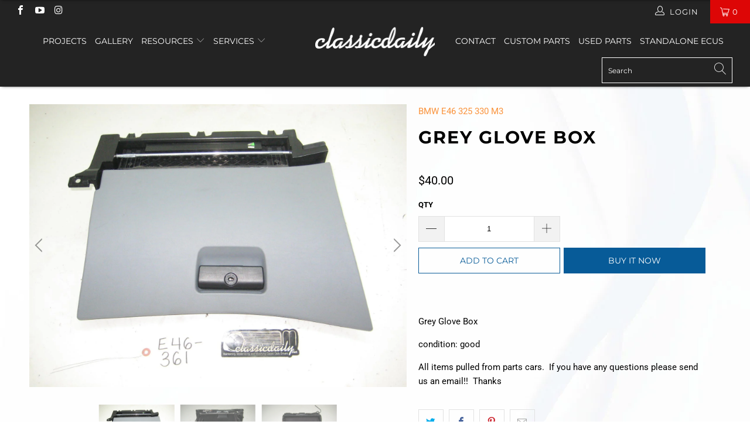

--- FILE ---
content_type: text/html; charset=utf-8
request_url: https://www.classicdaily.net/products/bmw-e46-325-330-grey-glove-box
body_size: 48416
content:


 <!DOCTYPE html>
<html lang="en"> <head> <meta charset="utf-8"> <meta http-equiv="cleartype" content="on"> <meta name="robots" content="index,follow">
<meta name="facebook-domain-verification" content="00na2vkudtn3v0zc28y2o1uhtak39h" /> <!-- Mobile Specific Metas --> <meta name="HandheldFriendly" content="True"> <meta name="MobileOptimized" content="320"> <meta name="viewport" content="width=device-width,initial-scale=1"> <meta name="theme-color" content="#ffffff"> <title>
      Grey Glove Box - Classic Daily</title> <script src="https://cdnjs.cloudflare.com/ajax/libs/jquery/3.4.1/jquery.min.js"></script> <link rel="preconnect dns-prefetch" href="https://fonts.shopifycdn.com" /> <link rel="preconnect dns-prefetch" href="https://cdn.shopify.com" /> <link rel="preconnect dns-prefetch" href="https://v.shopify.com" /> <link rel="preconnect dns-prefetch" href="https://cdn.shopifycloud.com" /> <link rel="stylesheet" href="https://cdnjs.cloudflare.com/ajax/libs/fancybox/3.5.6/jquery.fancybox.css"> <!-- Stylesheets for Turbo "6.0.0" --> <link href="//www.classicdaily.net/cdn/shop/t/14/assets/styles.scss.css?v=92320876651426919701755452287" rel="stylesheet" type="text/css" media="all" /> <script>
      window.lazySizesConfig = window.lazySizesConfig || {};

      lazySizesConfig.expand = 300;
      lazySizesConfig.loadHidden = false;

      /*! lazysizes - v4.1.4 */
      !function(a,b){var c=b(a,a.document);a.lazySizes=c,"object"==typeof module&&module.exports&&(module.exports=c)}(window,function(a,b){"use strict";if(b.getElementsByClassName){var c,d,e=b.documentElement,f=a.Date,g=a.HTMLPictureElement,h="addEventListener",i="getAttribute",j=a[h],k=a.setTimeout,l=a.requestAnimationFrame||k,m=a.requestIdleCallback,n=/^picture$/i,o=["load","error","lazyincluded","_lazyloaded"],p={},q=Array.prototype.forEach,r=function(a,b){return p[b]||(p[b]=new RegExp("(\\s|^)"+b+"(\\s|$)")),p[b].test(a[i]("class")||"")&&p[b]},s=function(a,b){r(a,b)||a.setAttribute("class",(a[i]("class")||"").trim()+" "+b)},t=function(a,b){var c;(c=r(a,b))&&a.setAttribute("class",(a[i]("class")||"").replace(c," "))},u=function(a,b,c){var d=c?h:"removeEventListener";c&&u(a,b),o.forEach(function(c){a[d](c,b)})},v=function(a,d,e,f,g){var h=b.createEvent("Event");return e||(e={}),e.instance=c,h.initEvent(d,!f,!g),h.detail=e,a.dispatchEvent(h),h},w=function(b,c){var e;!g&&(e=a.picturefill||d.pf)?(c&&c.src&&!b[i]("srcset")&&b.setAttribute("srcset",c.src),e({reevaluate:!0,elements:[b]})):c&&c.src&&(b.src=c.src)},x=function(a,b){return(getComputedStyle(a,null)||{})[b]},y=function(a,b,c){for(c=c||a.offsetWidth;c<d.minSize&&b&&!a._lazysizesWidth;)c=b.offsetWidth,b=b.parentNode;return c},z=function(){var a,c,d=[],e=[],f=d,g=function(){var b=f;for(f=d.length?e:d,a=!0,c=!1;b.length;)b.shift()();a=!1},h=function(d,e){a&&!e?d.apply(this,arguments):(f.push(d),c||(c=!0,(b.hidden?k:l)(g)))};return h._lsFlush=g,h}(),A=function(a,b){return b?function(){z(a)}:function(){var b=this,c=arguments;z(function(){a.apply(b,c)})}},B=function(a){var b,c=0,e=d.throttleDelay,g=d.ricTimeout,h=function(){b=!1,c=f.now(),a()},i=m&&g>49?function(){m(h,{timeout:g}),g!==d.ricTimeout&&(g=d.ricTimeout)}:A(function(){k(h)},!0);return function(a){var d;(a=a===!0)&&(g=33),b||(b=!0,d=e-(f.now()-c),0>d&&(d=0),a||9>d?i():k(i,d))}},C=function(a){var b,c,d=99,e=function(){b=null,a()},g=function(){var a=f.now()-c;d>a?k(g,d-a):(m||e)(e)};return function(){c=f.now(),b||(b=k(g,d))}};!function(){var b,c={lazyClass:"lazyload",loadedClass:"lazyloaded",loadingClass:"lazyloading",preloadClass:"lazypreload",errorClass:"lazyerror",autosizesClass:"lazyautosizes",srcAttr:"data-src",srcsetAttr:"data-srcset",sizesAttr:"data-sizes",minSize:40,customMedia:{},init:!0,expFactor:1.5,hFac:.8,loadMode:2,loadHidden:!0,ricTimeout:0,throttleDelay:125};d=a.lazySizesConfig||a.lazysizesConfig||{};for(b in c)b in d||(d[b]=c[b]);a.lazySizesConfig=d,k(function(){d.init&&F()})}();var D=function(){var g,l,m,o,p,y,D,F,G,H,I,J,K,L,M=/^img$/i,N=/^iframe$/i,O="onscroll"in a&&!/(gle|ing)bot/.test(navigator.userAgent),P=0,Q=0,R=0,S=-1,T=function(a){R--,a&&a.target&&u(a.target,T),(!a||0>R||!a.target)&&(R=0)},U=function(a,c){var d,f=a,g="hidden"==x(b.body,"visibility")||"hidden"!=x(a.parentNode,"visibility")&&"hidden"!=x(a,"visibility");for(F-=c,I+=c,G-=c,H+=c;g&&(f=f.offsetParent)&&f!=b.body&&f!=e;)g=(x(f,"opacity")||1)>0,g&&"visible"!=x(f,"overflow")&&(d=f.getBoundingClientRect(),g=H>d.left&&G<d.right&&I>d.top-1&&F<d.bottom+1);return g},V=function(){var a,f,h,j,k,m,n,p,q,r=c.elements;if((o=d.loadMode)&&8>R&&(a=r.length)){f=0,S++,null==K&&("expand"in d||(d.expand=e.clientHeight>500&&e.clientWidth>500?500:370),J=d.expand,K=J*d.expFactor),K>Q&&1>R&&S>2&&o>2&&!b.hidden?(Q=K,S=0):Q=o>1&&S>1&&6>R?J:P;for(;a>f;f++)if(r[f]&&!r[f]._lazyRace)if(O)if((p=r[f][i]("data-expand"))&&(m=1*p)||(m=Q),q!==m&&(y=innerWidth+m*L,D=innerHeight+m,n=-1*m,q=m),h=r[f].getBoundingClientRect(),(I=h.bottom)>=n&&(F=h.top)<=D&&(H=h.right)>=n*L&&(G=h.left)<=y&&(I||H||G||F)&&(d.loadHidden||"hidden"!=x(r[f],"visibility"))&&(l&&3>R&&!p&&(3>o||4>S)||U(r[f],m))){if(ba(r[f]),k=!0,R>9)break}else!k&&l&&!j&&4>R&&4>S&&o>2&&(g[0]||d.preloadAfterLoad)&&(g[0]||!p&&(I||H||G||F||"auto"!=r[f][i](d.sizesAttr)))&&(j=g[0]||r[f]);else ba(r[f]);j&&!k&&ba(j)}},W=B(V),X=function(a){s(a.target,d.loadedClass),t(a.target,d.loadingClass),u(a.target,Z),v(a.target,"lazyloaded")},Y=A(X),Z=function(a){Y({target:a.target})},$=function(a,b){try{a.contentWindow.location.replace(b)}catch(c){a.src=b}},_=function(a){var b,c=a[i](d.srcsetAttr);(b=d.customMedia[a[i]("data-media")||a[i]("media")])&&a.setAttribute("media",b),c&&a.setAttribute("srcset",c)},aa=A(function(a,b,c,e,f){var g,h,j,l,o,p;(o=v(a,"lazybeforeunveil",b)).defaultPrevented||(e&&(c?s(a,d.autosizesClass):a.setAttribute("sizes",e)),h=a[i](d.srcsetAttr),g=a[i](d.srcAttr),f&&(j=a.parentNode,l=j&&n.test(j.nodeName||"")),p=b.firesLoad||"src"in a&&(h||g||l),o={target:a},p&&(u(a,T,!0),clearTimeout(m),m=k(T,2500),s(a,d.loadingClass),u(a,Z,!0)),l&&q.call(j.getElementsByTagName("source"),_),h?a.setAttribute("srcset",h):g&&!l&&(N.test(a.nodeName)?$(a,g):a.src=g),f&&(h||l)&&w(a,{src:g})),a._lazyRace&&delete a._lazyRace,t(a,d.lazyClass),z(function(){(!p||a.complete&&a.naturalWidth>1)&&(p?T(o):R--,X(o))},!0)}),ba=function(a){var b,c=M.test(a.nodeName),e=c&&(a[i](d.sizesAttr)||a[i]("sizes")),f="auto"==e;(!f&&l||!c||!a[i]("src")&&!a.srcset||a.complete||r(a,d.errorClass)||!r(a,d.lazyClass))&&(b=v(a,"lazyunveilread").detail,f&&E.updateElem(a,!0,a.offsetWidth),a._lazyRace=!0,R++,aa(a,b,f,e,c))},ca=function(){if(!l){if(f.now()-p<999)return void k(ca,999);var a=C(function(){d.loadMode=3,W()});l=!0,d.loadMode=3,W(),j("scroll",function(){3==d.loadMode&&(d.loadMode=2),a()},!0)}};return{_:function(){p=f.now(),c.elements=b.getElementsByClassName(d.lazyClass),g=b.getElementsByClassName(d.lazyClass+" "+d.preloadClass),L=d.hFac,j("scroll",W,!0),j("resize",W,!0),a.MutationObserver?new MutationObserver(W).observe(e,{childList:!0,subtree:!0,attributes:!0}):(e[h]("DOMNodeInserted",W,!0),e[h]("DOMAttrModified",W,!0),setInterval(W,999)),j("hashchange",W,!0),["focus","mouseover","click","load","transitionend","animationend","webkitAnimationEnd"].forEach(function(a){b[h](a,W,!0)}),/d$|^c/.test(b.readyState)?ca():(j("load",ca),b[h]("DOMContentLoaded",W),k(ca,2e4)),c.elements.length?(V(),z._lsFlush()):W()},checkElems:W,unveil:ba}}(),E=function(){var a,c=A(function(a,b,c,d){var e,f,g;if(a._lazysizesWidth=d,d+="px",a.setAttribute("sizes",d),n.test(b.nodeName||""))for(e=b.getElementsByTagName("source"),f=0,g=e.length;g>f;f++)e[f].setAttribute("sizes",d);c.detail.dataAttr||w(a,c.detail)}),e=function(a,b,d){var e,f=a.parentNode;f&&(d=y(a,f,d),e=v(a,"lazybeforesizes",{width:d,dataAttr:!!b}),e.defaultPrevented||(d=e.detail.width,d&&d!==a._lazysizesWidth&&c(a,f,e,d)))},f=function(){var b,c=a.length;if(c)for(b=0;c>b;b++)e(a[b])},g=C(f);return{_:function(){a=b.getElementsByClassName(d.autosizesClass),j("resize",g)},checkElems:g,updateElem:e}}(),F=function(){F.i||(F.i=!0,E._(),D._())};return c={cfg:d,autoSizer:E,loader:D,init:F,uP:w,aC:s,rC:t,hC:r,fire:v,gW:y,rAF:z}}});

      /*! lazysizes - v4.1.4 */
      !function(a,b){var c=function(){b(a.lazySizes),a.removeEventListener("lazyunveilread",c,!0)};b=b.bind(null,a,a.document),"object"==typeof module&&module.exports?b(require("lazysizes")):a.lazySizes?c():a.addEventListener("lazyunveilread",c,!0)}(window,function(a,b,c){"use strict";function d(){this.ratioElems=b.getElementsByClassName("lazyaspectratio"),this._setupEvents(),this.processImages()}if(a.addEventListener){var e,f,g,h=Array.prototype.forEach,i=/^picture$/i,j="data-aspectratio",k="img["+j+"]",l=function(b){return a.matchMedia?(l=function(a){return!a||(matchMedia(a)||{}).matches})(b):a.Modernizr&&Modernizr.mq?!b||Modernizr.mq(b):!b},m=c.aC,n=c.rC,o=c.cfg;d.prototype={_setupEvents:function(){var a=this,c=function(b){b.naturalWidth<36?a.addAspectRatio(b,!0):a.removeAspectRatio(b,!0)},d=function(){a.processImages()};b.addEventListener("load",function(a){a.target.getAttribute&&a.target.getAttribute(j)&&c(a.target)},!0),addEventListener("resize",function(){var b,d=function(){h.call(a.ratioElems,c)};return function(){clearTimeout(b),b=setTimeout(d,99)}}()),b.addEventListener("DOMContentLoaded",d),addEventListener("load",d)},processImages:function(a){var c,d;a||(a=b),c="length"in a&&!a.nodeName?a:a.querySelectorAll(k);for(d=0;d<c.length;d++)c[d].naturalWidth>36?this.removeAspectRatio(c[d]):this.addAspectRatio(c[d])},getSelectedRatio:function(a){var b,c,d,e,f,g=a.parentNode;if(g&&i.test(g.nodeName||""))for(d=g.getElementsByTagName("source"),b=0,c=d.length;c>b;b++)if(e=d[b].getAttribute("data-media")||d[b].getAttribute("media"),o.customMedia[e]&&(e=o.customMedia[e]),l(e)){f=d[b].getAttribute(j);break}return f||a.getAttribute(j)||""},parseRatio:function(){var a=/^\s*([+\d\.]+)(\s*[\/x]\s*([+\d\.]+))?\s*$/,b={};return function(c){var d;return!b[c]&&(d=c.match(a))&&(d[3]?b[c]=d[1]/d[3]:b[c]=1*d[1]),b[c]}}(),addAspectRatio:function(b,c){var d,e=b.offsetWidth,f=b.offsetHeight;return c||m(b,"lazyaspectratio"),36>e&&0>=f?void((e||f&&a.console)&&console.log("Define width or height of image, so we can calculate the other dimension")):(d=this.getSelectedRatio(b),d=this.parseRatio(d),void(d&&(e?b.style.height=e/d+"px":b.style.width=f*d+"px")))},removeAspectRatio:function(a){n(a,"lazyaspectratio"),a.style.height="",a.style.width="",a.removeAttribute(j)}},f=function(){g=a.jQuery||a.Zepto||a.shoestring||a.$,g&&g.fn&&!g.fn.imageRatio&&g.fn.filter&&g.fn.add&&g.fn.find?g.fn.imageRatio=function(){return e.processImages(this.find(k).add(this.filter(k))),this}:g=!1},f(),setTimeout(f),e=new d,a.imageRatio=e,"object"==typeof module&&module.exports?module.exports=e:"function"==typeof define&&define.amd&&define(e)}});

        /*! lazysizes - v4.1.5 */
        !function(a,b){var c=function(){b(a.lazySizes),a.removeEventListener("lazyunveilread",c,!0)};b=b.bind(null,a,a.document),"object"==typeof module&&module.exports?b(require("lazysizes")):a.lazySizes?c():a.addEventListener("lazyunveilread",c,!0)}(window,function(a,b,c){"use strict";if(a.addEventListener){var d=/\s+/g,e=/\s*\|\s+|\s+\|\s*/g,f=/^(.+?)(?:\s+\[\s*(.+?)\s*\])(?:\s+\[\s*(.+?)\s*\])?$/,g=/^\s*\(*\s*type\s*:\s*(.+?)\s*\)*\s*$/,h=/\(|\)|'/,i={contain:1,cover:1},j=function(a){var b=c.gW(a,a.parentNode);return(!a._lazysizesWidth||b>a._lazysizesWidth)&&(a._lazysizesWidth=b),a._lazysizesWidth},k=function(a){var b;return b=(getComputedStyle(a)||{getPropertyValue:function(){}}).getPropertyValue("background-size"),!i[b]&&i[a.style.backgroundSize]&&(b=a.style.backgroundSize),b},l=function(a,b){if(b){var c=b.match(g);c&&c[1]?a.setAttribute("type",c[1]):a.setAttribute("media",lazySizesConfig.customMedia[b]||b)}},m=function(a,c,g){var h=b.createElement("picture"),i=c.getAttribute(lazySizesConfig.sizesAttr),j=c.getAttribute("data-ratio"),k=c.getAttribute("data-optimumx");c._lazybgset&&c._lazybgset.parentNode==c&&c.removeChild(c._lazybgset),Object.defineProperty(g,"_lazybgset",{value:c,writable:!0}),Object.defineProperty(c,"_lazybgset",{value:h,writable:!0}),a=a.replace(d," ").split(e),h.style.display="none",g.className=lazySizesConfig.lazyClass,1!=a.length||i||(i="auto"),a.forEach(function(a){var c,d=b.createElement("source");i&&"auto"!=i&&d.setAttribute("sizes",i),(c=a.match(f))?(d.setAttribute(lazySizesConfig.srcsetAttr,c[1]),l(d,c[2]),l(d,c[3])):d.setAttribute(lazySizesConfig.srcsetAttr,a),h.appendChild(d)}),i&&(g.setAttribute(lazySizesConfig.sizesAttr,i),c.removeAttribute(lazySizesConfig.sizesAttr),c.removeAttribute("sizes")),k&&g.setAttribute("data-optimumx",k),j&&g.setAttribute("data-ratio",j),h.appendChild(g),c.appendChild(h)},n=function(a){if(a.target._lazybgset){var b=a.target,d=b._lazybgset,e=b.currentSrc||b.src;if(e){var f=c.fire(d,"bgsetproxy",{src:e,useSrc:h.test(e)?JSON.stringify(e):e});f.defaultPrevented||(d.style.backgroundImage="url("+f.detail.useSrc+")")}b._lazybgsetLoading&&(c.fire(d,"_lazyloaded",{},!1,!0),delete b._lazybgsetLoading)}};addEventListener("lazybeforeunveil",function(a){var d,e,f;!a.defaultPrevented&&(d=a.target.getAttribute("data-bgset"))&&(f=a.target,e=b.createElement("img"),e.alt="",e._lazybgsetLoading=!0,a.detail.firesLoad=!0,m(d,f,e),setTimeout(function(){c.loader.unveil(e),c.rAF(function(){c.fire(e,"_lazyloaded",{},!0,!0),e.complete&&n({target:e})})}))}),b.addEventListener("load",n,!0),a.addEventListener("lazybeforesizes",function(a){if(a.detail.instance==c&&a.target._lazybgset&&a.detail.dataAttr){var b=a.target._lazybgset,d=k(b);i[d]&&(a.target._lazysizesParentFit=d,c.rAF(function(){a.target.setAttribute("data-parent-fit",d),a.target._lazysizesParentFit&&delete a.target._lazysizesParentFit}))}},!0),b.documentElement.addEventListener("lazybeforesizes",function(a){!a.defaultPrevented&&a.target._lazybgset&&a.detail.instance==c&&(a.detail.width=j(a.target._lazybgset))})}});</script> <script>
      
Shopify = window.Shopify || {};Shopify.theme_settings = {};Shopify.currency_settings = {};Shopify.theme_settings.display_tos_checkbox = false;Shopify.theme_settings.go_to_checkout = true;Shopify.theme_settings.cart_action = "redirect_checkout";Shopify.theme_settings.collection_swatches = false;Shopify.theme_settings.collection_secondary_image = false;Shopify.theme_settings.show_multiple_currencies = false;Shopify.theme_settings.currency_format = 'money_format';Shopify.currency_settings.shopifyMultiCurrencyIsEnabled = true;Shopify.currency_settings.shop_currency = "USD";Shopify.currency_settings.default_currency = "USD";Shopify.currency_settings.money_with_currency_format = "${{amount}} USD";Shopify.currency_settings.money_format = "${{amount}}";Shopify.theme_settings.display_inventory_left = false;Shopify.theme_settings.inventory_threshold = 10;Shopify.theme_settings.limit_quantity = false;Shopify.theme_settings.menu_position = null;Shopify.theme_settings.newsletter_popup = false;Shopify.theme_settings.newsletter_popup_days = "14";Shopify.theme_settings.newsletter_popup_mobile = false;Shopify.theme_settings.newsletter_popup_seconds = 0;Shopify.theme_settings.pagination_type = "load_more";Shopify.theme_settings.search_pagination_type = "basic_pagination";Shopify.theme_settings.enable_shopify_review_comments = false;Shopify.theme_settings.enable_shopify_collection_badges = false;Shopify.theme_settings.quick_shop_thumbnail_position = null;Shopify.theme_settings.product_form_style = "dropdown";Shopify.theme_settings.sale_banner_enabled = true;Shopify.theme_settings.display_savings = false;Shopify.theme_settings.display_sold_out_price = false;Shopify.theme_settings.sold_out_text = "Sold out";Shopify.theme_settings.free_text = "Free";Shopify.theme_settings.video_looping = false;Shopify.theme_settings.search_option = "everything";Shopify.theme_settings.search_items_to_display = 5;Shopify.theme_settings.enable_autocomplete = true;Shopify.theme_settings.page_dots_enabled = false;Shopify.theme_settings.slideshow_arrow_size = "light";Shopify.theme_settings.quick_shop_enabled = true;Shopify.translation =Shopify.translation || {};Shopify.translation.agree_to_terms_warning = "You must agree with the terms and conditions to checkout.";Shopify.translation.one_item_left = "item left";Shopify.translation.items_left_text = "items left";Shopify.translation.cart_savings_text = "Total Savings";Shopify.translation.cart_discount_text = "Discount";Shopify.translation.cart_subtotal_text = "Subtotal";Shopify.translation.cart_remove_text = "Remove";Shopify.translation.newsletter_success_text = "Thank you for joining our mailing list!";Shopify.translation.notify_email = "Enter your email address...";Shopify.translation.notify_email_value = "Translation missing: en.contact.fields.email";Shopify.translation.notify_email_send = "Send";Shopify.translation.notify_message_first = "Please notify me when ";Shopify.translation.notify_message_last = " becomes available - ";Shopify.translation.notify_success_text = "Thanks! We will notify you when this product becomes available!";Shopify.translation.add_to_cart = "Add to Cart";Shopify.translation.coming_soon_text = "Coming Soon";Shopify.translation.sold_out_text = "Sold Out";Shopify.translation.sale_text = "Sale";Shopify.translation.savings_text = "You Save";Shopify.translation.free_price_text = "Translation missing: en.settings.free_price_text";Shopify.translation.from_text = "from";Shopify.translation.new_text = "New";Shopify.translation.pre_order_text = "Pre-Order";Shopify.translation.unavailable_text = "Unavailable";Shopify.translation.all_results = "View all results";</script> <meta name="description" content="Grey Glove Box condition: good All items pulled from parts cars.  If you have any questions please send us an email!!  Thanks" /> <link rel="shortcut icon" type="image/x-icon" href="//www.classicdaily.net/cdn/shop/files/favion_180x180.png?v=1616625395"> <link rel="apple-touch-icon" href="//www.classicdaily.net/cdn/shop/files/favion_180x180.png?v=1616625395"/> <link rel="apple-touch-icon" sizes="57x57" href="//www.classicdaily.net/cdn/shop/files/favion_57x57.png?v=1616625395"/> <link rel="apple-touch-icon" sizes="60x60" href="//www.classicdaily.net/cdn/shop/files/favion_60x60.png?v=1616625395"/> <link rel="apple-touch-icon" sizes="72x72" href="//www.classicdaily.net/cdn/shop/files/favion_72x72.png?v=1616625395"/> <link rel="apple-touch-icon" sizes="76x76" href="//www.classicdaily.net/cdn/shop/files/favion_76x76.png?v=1616625395"/> <link rel="apple-touch-icon" sizes="114x114" href="//www.classicdaily.net/cdn/shop/files/favion_114x114.png?v=1616625395"/> <link rel="apple-touch-icon" sizes="180x180" href="//www.classicdaily.net/cdn/shop/files/favion_180x180.png?v=1616625395"/> <link rel="apple-touch-icon" sizes="228x228" href="//www.classicdaily.net/cdn/shop/files/favion_228x228.png?v=1616625395"/> <link rel="canonical" href="https://www.classicdaily.net/products/bmw-e46-325-330-grey-glove-box" /> <script>window.performance && window.performance.mark && window.performance.mark('shopify.content_for_header.start');</script><meta name="google-site-verification" content="giPyRJpZ10aqi3NQhBaszIMBwupa44Zcn2vuGvWMDiY">
<meta id="shopify-digital-wallet" name="shopify-digital-wallet" content="/54942433488/digital_wallets/dialog">
<meta name="shopify-checkout-api-token" content="20cad6bb14e6b791d2246ec253f6dd0c">
<meta id="in-context-paypal-metadata" data-shop-id="54942433488" data-venmo-supported="false" data-environment="production" data-locale="en_US" data-paypal-v4="true" data-currency="USD">
<link rel="alternate" type="application/json+oembed" href="https://www.classicdaily.net/products/bmw-e46-325-330-grey-glove-box.oembed">
<script async="async" src="/checkouts/internal/preloads.js?locale=en-US"></script>
<script id="apple-pay-shop-capabilities" type="application/json">{"shopId":54942433488,"countryCode":"US","currencyCode":"USD","merchantCapabilities":["supports3DS"],"merchantId":"gid:\/\/shopify\/Shop\/54942433488","merchantName":"Classic Daily","requiredBillingContactFields":["postalAddress","email"],"requiredShippingContactFields":["postalAddress","email"],"shippingType":"shipping","supportedNetworks":["visa","masterCard","amex","discover","elo","jcb"],"total":{"type":"pending","label":"Classic Daily","amount":"1.00"},"shopifyPaymentsEnabled":true,"supportsSubscriptions":true}</script>
<script id="shopify-features" type="application/json">{"accessToken":"20cad6bb14e6b791d2246ec253f6dd0c","betas":["rich-media-storefront-analytics"],"domain":"www.classicdaily.net","predictiveSearch":true,"shopId":54942433488,"locale":"en"}</script>
<script>var Shopify = Shopify || {};
Shopify.shop = "classic-daily2.myshopify.com";
Shopify.locale = "en";
Shopify.currency = {"active":"USD","rate":"1.0"};
Shopify.country = "US";
Shopify.theme = {"name":"Copy of Copy of Theme.turbo-v6-0 latest version|||","id":130288648400,"schema_name":null,"schema_version":null,"theme_store_id":null,"role":"main"};
Shopify.theme.handle = "null";
Shopify.theme.style = {"id":null,"handle":null};
Shopify.cdnHost = "www.classicdaily.net/cdn";
Shopify.routes = Shopify.routes || {};
Shopify.routes.root = "/";</script>
<script type="module">!function(o){(o.Shopify=o.Shopify||{}).modules=!0}(window);</script>
<script>!function(o){function n(){var o=[];function n(){o.push(Array.prototype.slice.apply(arguments))}return n.q=o,n}var t=o.Shopify=o.Shopify||{};t.loadFeatures=n(),t.autoloadFeatures=n()}(window);</script>
<script id="shop-js-analytics" type="application/json">{"pageType":"product"}</script>
<script defer="defer" async type="module" src="//www.classicdaily.net/cdn/shopifycloud/shop-js/modules/v2/client.init-shop-cart-sync_BN7fPSNr.en.esm.js"></script>
<script defer="defer" async type="module" src="//www.classicdaily.net/cdn/shopifycloud/shop-js/modules/v2/chunk.common_Cbph3Kss.esm.js"></script>
<script defer="defer" async type="module" src="//www.classicdaily.net/cdn/shopifycloud/shop-js/modules/v2/chunk.modal_DKumMAJ1.esm.js"></script>
<script type="module">
  await import("//www.classicdaily.net/cdn/shopifycloud/shop-js/modules/v2/client.init-shop-cart-sync_BN7fPSNr.en.esm.js");
await import("//www.classicdaily.net/cdn/shopifycloud/shop-js/modules/v2/chunk.common_Cbph3Kss.esm.js");
await import("//www.classicdaily.net/cdn/shopifycloud/shop-js/modules/v2/chunk.modal_DKumMAJ1.esm.js");

  window.Shopify.SignInWithShop?.initShopCartSync?.({"fedCMEnabled":true,"windoidEnabled":true});

</script>
<script>(function() {
  var isLoaded = false;
  function asyncLoad() {
    if (isLoaded) return;
    isLoaded = true;
    var urls = ["https:\/\/cdn.xopify.com\/assets\/js\/xo-album-masonry.js?shop=classic-daily2.myshopify.com","https:\/\/cstt-app.herokuapp.com\/get_script\/d2bbd0228cff11ebaa0af63ac3fcd7a4.js?v=56251\u0026shop=classic-daily2.myshopify.com","\/\/cdn.shopify.com\/s\/files\/1\/0257\/0108\/9360\/t\/85\/assets\/usf-license.js?shop=classic-daily2.myshopify.com"];
    for (var i = 0; i <urls.length; i++) {
      var s = document.createElement('script');
      s.type = 'text/javascript';
      s.async = true;
      s.src = urls[i];
      var x = document.getElementsByTagName('script')[0];
      x.parentNode.insertBefore(s, x);
    }
  };
  if(window.attachEvent) {
    window.attachEvent('onload', asyncLoad);
  } else {
    window.addEventListener('load', asyncLoad, false);
  }
})();</script>
<script id="__st">var __st={"a":54942433488,"offset":-18000,"reqid":"9d8cea92-fd00-4542-9fa1-bd8a9485b307-1769983814","pageurl":"www.classicdaily.net\/products\/bmw-e46-325-330-grey-glove-box","u":"1740c893a958","p":"product","rtyp":"product","rid":6566956335312};</script>
<script>window.ShopifyPaypalV4VisibilityTracking = true;</script>
<script id="captcha-bootstrap">!function(){'use strict';const t='contact',e='account',n='new_comment',o=[[t,t],['blogs',n],['comments',n],[t,'customer']],c=[[e,'customer_login'],[e,'guest_login'],[e,'recover_customer_password'],[e,'create_customer']],r=t=>t.map((([t,e])=>`form[action*='/${t}']:not([data-nocaptcha='true']) input[name='form_type'][value='${e}']`)).join(','),a=t=>()=>t?[...document.querySelectorAll(t)].map((t=>t.form)):[];function s(){const t=[...o],e=r(t);return a(e)}const i='password',u='form_key',d=['recaptcha-v3-token','g-recaptcha-response','h-captcha-response',i],f=()=>{try{return window.sessionStorage}catch{return}},m='__shopify_v',_=t=>t.elements[u];function p(t,e,n=!1){try{const o=window.sessionStorage,c=JSON.parse(o.getItem(e)),{data:r}=function(t){const{data:e,action:n}=t;return t[m]||n?{data:e,action:n}:{data:t,action:n}}(c);for(const[e,n]of Object.entries(r))t.elements[e]&&(t.elements[e].value=n);n&&o.removeItem(e)}catch(o){console.error('form repopulation failed',{error:o})}}const l='form_type',E='cptcha';function T(t){t.dataset[E]=!0}const w=window,h=w.document,L='Shopify',v='ce_forms',y='captcha';let A=!1;((t,e)=>{const n=(g='f06e6c50-85a8-45c8-87d0-21a2b65856fe',I='https://cdn.shopify.com/shopifycloud/storefront-forms-hcaptcha/ce_storefront_forms_captcha_hcaptcha.v1.5.2.iife.js',D={infoText:'Protected by hCaptcha',privacyText:'Privacy',termsText:'Terms'},(t,e,n)=>{const o=w[L][v],c=o.bindForm;if(c)return c(t,g,e,D).then(n);var r;o.q.push([[t,g,e,D],n]),r=I,A||(h.body.append(Object.assign(h.createElement('script'),{id:'captcha-provider',async:!0,src:r})),A=!0)});var g,I,D;w[L]=w[L]||{},w[L][v]=w[L][v]||{},w[L][v].q=[],w[L][y]=w[L][y]||{},w[L][y].protect=function(t,e){n(t,void 0,e),T(t)},Object.freeze(w[L][y]),function(t,e,n,w,h,L){const[v,y,A,g]=function(t,e,n){const i=e?o:[],u=t?c:[],d=[...i,...u],f=r(d),m=r(i),_=r(d.filter((([t,e])=>n.includes(e))));return[a(f),a(m),a(_),s()]}(w,h,L),I=t=>{const e=t.target;return e instanceof HTMLFormElement?e:e&&e.form},D=t=>v().includes(t);t.addEventListener('submit',(t=>{const e=I(t);if(!e)return;const n=D(e)&&!e.dataset.hcaptchaBound&&!e.dataset.recaptchaBound,o=_(e),c=g().includes(e)&&(!o||!o.value);(n||c)&&t.preventDefault(),c&&!n&&(function(t){try{if(!f())return;!function(t){const e=f();if(!e)return;const n=_(t);if(!n)return;const o=n.value;o&&e.removeItem(o)}(t);const e=Array.from(Array(32),(()=>Math.random().toString(36)[2])).join('');!function(t,e){_(t)||t.append(Object.assign(document.createElement('input'),{type:'hidden',name:u})),t.elements[u].value=e}(t,e),function(t,e){const n=f();if(!n)return;const o=[...t.querySelectorAll(`input[type='${i}']`)].map((({name:t})=>t)),c=[...d,...o],r={};for(const[a,s]of new FormData(t).entries())c.includes(a)||(r[a]=s);n.setItem(e,JSON.stringify({[m]:1,action:t.action,data:r}))}(t,e)}catch(e){console.error('failed to persist form',e)}}(e),e.submit())}));const S=(t,e)=>{t&&!t.dataset[E]&&(n(t,e.some((e=>e===t))),T(t))};for(const o of['focusin','change'])t.addEventListener(o,(t=>{const e=I(t);D(e)&&S(e,y())}));const B=e.get('form_key'),M=e.get(l),P=B&&M;t.addEventListener('DOMContentLoaded',(()=>{const t=y();if(P)for(const e of t)e.elements[l].value===M&&p(e,B);[...new Set([...A(),...v().filter((t=>'true'===t.dataset.shopifyCaptcha))])].forEach((e=>S(e,t)))}))}(h,new URLSearchParams(w.location.search),n,t,e,['guest_login'])})(!0,!0)}();</script>
<script integrity="sha256-4kQ18oKyAcykRKYeNunJcIwy7WH5gtpwJnB7kiuLZ1E=" data-source-attribution="shopify.loadfeatures" defer="defer" src="//www.classicdaily.net/cdn/shopifycloud/storefront/assets/storefront/load_feature-a0a9edcb.js" crossorigin="anonymous"></script>
<script data-source-attribution="shopify.dynamic_checkout.dynamic.init">var Shopify=Shopify||{};Shopify.PaymentButton=Shopify.PaymentButton||{isStorefrontPortableWallets:!0,init:function(){window.Shopify.PaymentButton.init=function(){};var t=document.createElement("script");t.src="https://www.classicdaily.net/cdn/shopifycloud/portable-wallets/latest/portable-wallets.en.js",t.type="module",document.head.appendChild(t)}};
</script>
<script data-source-attribution="shopify.dynamic_checkout.buyer_consent">
  function portableWalletsHideBuyerConsent(e){var t=document.getElementById("shopify-buyer-consent"),n=document.getElementById("shopify-subscription-policy-button");t&&n&&(t.classList.add("hidden"),t.setAttribute("aria-hidden","true"),n.removeEventListener("click",e))}function portableWalletsShowBuyerConsent(e){var t=document.getElementById("shopify-buyer-consent"),n=document.getElementById("shopify-subscription-policy-button");t&&n&&(t.classList.remove("hidden"),t.removeAttribute("aria-hidden"),n.addEventListener("click",e))}window.Shopify?.PaymentButton&&(window.Shopify.PaymentButton.hideBuyerConsent=portableWalletsHideBuyerConsent,window.Shopify.PaymentButton.showBuyerConsent=portableWalletsShowBuyerConsent);
</script>
<script>
  function portableWalletsCleanup(e){e&&e.src&&console.error("Failed to load portable wallets script "+e.src);var t=document.querySelectorAll("shopify-accelerated-checkout .shopify-payment-button__skeleton, shopify-accelerated-checkout-cart .wallet-cart-button__skeleton"),e=document.getElementById("shopify-buyer-consent");for(let e=0;e<t.length;e++)t[e].remove();e&&e.remove()}function portableWalletsNotLoadedAsModule(e){e instanceof ErrorEvent&&"string"==typeof e.message&&e.message.includes("import.meta")&&"string"==typeof e.filename&&e.filename.includes("portable-wallets")&&(window.removeEventListener("error",portableWalletsNotLoadedAsModule),window.Shopify.PaymentButton.failedToLoad=e,"loading"===document.readyState?document.addEventListener("DOMContentLoaded",window.Shopify.PaymentButton.init):window.Shopify.PaymentButton.init())}window.addEventListener("error",portableWalletsNotLoadedAsModule);
</script>

<script type="module" src="https://www.classicdaily.net/cdn/shopifycloud/portable-wallets/latest/portable-wallets.en.js" onError="portableWalletsCleanup(this)" crossorigin="anonymous"></script>
<script nomodule>
  document.addEventListener("DOMContentLoaded", portableWalletsCleanup);
</script>

<link id="shopify-accelerated-checkout-styles" rel="stylesheet" media="screen" href="https://www.classicdaily.net/cdn/shopifycloud/portable-wallets/latest/accelerated-checkout-backwards-compat.css" crossorigin="anonymous">
<style id="shopify-accelerated-checkout-cart">
        #shopify-buyer-consent {
  margin-top: 1em;
  display: inline-block;
  width: 100%;
}

#shopify-buyer-consent.hidden {
  display: none;
}

#shopify-subscription-policy-button {
  background: none;
  border: none;
  padding: 0;
  text-decoration: underline;
  font-size: inherit;
  cursor: pointer;
}

#shopify-subscription-policy-button::before {
  box-shadow: none;
}

      </style>

<script>window.performance && window.performance.mark && window.performance.mark('shopify.content_for_header.end');</script>
<script>window._usfTheme={
    id:120290967760,
    name:"",
    version:"",
    vendor:"",
    applied:1,
    assetUrl:"//www.classicdaily.net/cdn/shop/t/14/assets/usf-boot.js?v=66539466065054105691682389710"
};
window._usfCustomerTags = null;
window.usf = { settings: {"online":1,"version":"1.0.2.4112","shop":"classic-daily2.myshopify.com","siteId":"5904c67a-1d1d-48a2-a40e-818329f88600","resUrl":"//cdn.shopify.com/s/files/1/0257/0108/9360/t/85/assets/","analyticsApiUrl":"https://svc-1001-analytics-usf.hotyon.com/set","searchSvcUrl":"https://svc-1001-usf.hotyon.com/","enabledPlugins":["preview-usf","addtocart-usf"],"mobileBreakpoint":767,"decimals":2,"useTrailingZeros":1,"decimalDisplay":".","thousandSeparator":",","currency":"USD","priceLongFormat":"${0} USD","priceFormat":"${0}","plugins":{},"revision":80388622,"filters":{"filtersHorzStyle":"default","filtersHorzPosition":"left","filtersMobileStyle":"default"},"instantSearch":{"online":1,"searchBoxSelector":"input[name=q]","numOfSuggestions":6,"numOfProductMatches":6,"showCollections":1,"numOfCollections":4,"showPages":1,"numOfPages":4,"layout":"two-columns","productDisplayType":"list","productColumnPosition":"left","productsPerRow":2,"showPopularProducts":1,"numOfPopularProducts":6,"numOfRecentSearches":5},"search":{"online":1,"sortFields":["r","title","-title","date","-date","price","-price","percentSale","-percentSale","-discount"],"searchResultsUrl":"/pages/search-results","more":"infinite","itemsPerPage":28,"imageSizeType":"fixed","imageSize":"700,350","showSearchInputOnSearchPage":1,"showSearchInputOnCollectionPage":1,"showAltImage":1,"showVendor":1,"showSale":1,"showSoldOut":1,"canChangeUrl":1},"collections":{"online":1,"collectionsPageUrl":"/pages/collections"},"filterNavigation":{"showFilterArea":1,"showSingle":1,"showProductCount":1},"translation_en":{"search":"Search","latestSearches":"Latest searches","popularSearches":"Popular searches","viewAllResultsFor":"view all results for <span class=\"usf-highlight\">{0}</span>","viewAllResults":"view all results","noMatchesFoundFor":"No matches found for \"<b>{0}</b>\". Please try again with a different term.","productSearchResultWithTermSummary":"<b>{0}</b> results for '<b>{1}</b>'","productSearchResultSummary":"<b>{0}</b> products","productSearchNoResults":"<h2>No matching for '<b>{0}</b>'.</h2><p>But don't give up – check the filters, spelling or try less specific search terms.</p>","productSearchNoResultsEmptyTerm":"<h2>No results found.</h2><p>But don't give up – check the filters or try less specific terms.</p>","clearAll":"Clear all","clear":"Clear","clearAllFilters":"Clear all filters","clearFiltersBy":"Clear filters by {0}","filterBy":"Filter by {0}","sort":"Sort","sortBy_r":"Relevance","sortBy_title":"Title: A-Z","sortBy_-title":"Title: Z-A","sortBy_date":"Date: Old to New","sortBy_-date":"Date: New to Old","sortBy_price":"Price: Low to High","sortBy_-price":"Price: High to Low","sortBy_percentSale":"Percent sales: Low to High","sortBy_-percentSale":"Percent sales: High to Low","sortBy_-discount":"Discount: High to Low","sortBy_bestselling":"Best selling","sortBy_-available":"Inventory: High to Low","sortBy_producttype":"Product Type: A-Z","sortBy_-producttype":"Product Type: Z-A","sortBy_random":"Random","filters":"Filters","filterOptions":"Filter options","clearFilterOptions":"Clear all filter options","youHaveViewed":"You've viewed {0} of {1} products","loadMore":"Load more","loadPrev":"Load previous","productMatches":"Product matches","trending":"Trending","didYouMean":"Sorry, nothing found for '<b>{0}</b>'.<br>Did you mean '<b>{1}</b>'?","searchSuggestions":"Search suggestions","popularSearch":"Popular search","quantity":"Quantity","selectedVariantNotAvailable":"The selected variant is not available.","addToCart":"Add to cart","seeFullDetails":"See full details","chooseOptions":"Choose options","quickView":"Quick view","sale":"Sale","save":"Save","soldOut":"Sold out","viewItems":"View items","more":"More","all":"All","prevPage":"Previous page","gotoPage":"Go to page {0}","nextPage":"Next page","from":"From","collections":"Collections","pages":"Pages","sortBy_":"Relevance","sortBy_option:fans":"fans: A-Z","sortBy_-option:fans":"fans: Z-A","sortBy_option:M42 Wiring Kit":"M42 Wiring Kit: A-Z","sortBy_-option:M42 Wiring Kit":"M42 Wiring Kit: Z-A","sortBy_option:Options":"Options: A-Z","sortBy_-option:Options":"Options: Z-A"}} };</script>
<script src="//www.classicdaily.net/cdn/shop/t/14/assets/usf-boot.js?v=66539466065054105691682389710" async></script>


    

<meta name="author" content="Classic Daily">
<meta property="og:url" content="https://www.classicdaily.net/products/bmw-e46-325-330-grey-glove-box">
<meta property="og:site_name" content="Classic Daily"> <meta property="og:type" content="product"> <meta property="og:title" content="Grey Glove Box"> <meta property="og:image" content="https://www.classicdaily.net/cdn/shop/products/E46-361-01_600x.jpg?v=1617648120"> <meta property="og:image:secure_url" content="https://www.classicdaily.net/cdn/shop/products/E46-361-01_600x.jpg?v=1617648120"> <meta property="og:image:width" content="1600"> <meta property="og:image:height" content="1200"> <meta property="og:image" content="https://www.classicdaily.net/cdn/shop/products/E46-361-02_600x.jpg?v=1617648120"> <meta property="og:image:secure_url" content="https://www.classicdaily.net/cdn/shop/products/E46-361-02_600x.jpg?v=1617648120"> <meta property="og:image:width" content="1600"> <meta property="og:image:height" content="1200"> <meta property="og:image" content="https://www.classicdaily.net/cdn/shop/products/E46-361-03_600x.jpg?v=1617648120"> <meta property="og:image:secure_url" content="https://www.classicdaily.net/cdn/shop/products/E46-361-03_600x.jpg?v=1617648120"> <meta property="og:image:width" content="1600"> <meta property="og:image:height" content="1200"> <meta property="product:price:amount" content="40.00"> <meta property="product:price:currency" content="USD"> <meta property="og:description" content="Grey Glove Box condition: good All items pulled from parts cars.  If you have any questions please send us an email!!  Thanks">




<meta name="twitter:card" content="summary"> <meta name="twitter:title" content="Grey Glove Box"> <meta name="twitter:description" content="Grey Glove Box

condition: good

All items pulled from parts cars.  If you have any questions please send us an email!!  Thanks"> <meta name="twitter:image" content="https://www.classicdaily.net/cdn/shop/products/E46-361-01_240x.jpg?v=1617648120"> <meta name="twitter:image:width" content="240"> <meta name="twitter:image:height" content="240"> <meta name="twitter:image:alt" content="bmw e46 325 330 grey glove box"> <!-- BEGIN XO GALLERY --> <script>var xoUpdate = '1617369505381';var moneyFormat = "${{amount}}";</script> <link href="//www.classicdaily.net/cdn/shop/t/14/assets/xo-gallery.css?v=115646872540968616981675663236" rel="stylesheet" type="text/css" media="all" />
    
  

<!-- END XO GALLERY --> <style>
      .footer {
        background-position: top !important;
        background-attachment: fixed !important;
      }
      .main_nav_wrapper, .main_nav{
      	box-shadow: 0px 0px 6px -3px #000000;
      }
      .slideshow-section.under-menu {
      	margin-top: 1px;
      }
       .banner.homepage-slideshow .caption-content {
        max-width: 43%;
      }
      .shopify-section.image-gallery-section {
        margin-top: -40px;
      }

      @media only screen and (min-width: 1025px){
        .banner.homepage-slideshow .caption {
          max-width: 1269px;
        }
        .banner.homepage-slideshow img {
          height: 550px;
        }
        
      }
      
      @media only screen and (max-width: 550px){
        .banner.homepage-slideshow .subtitle {
        	display: none;
        }
        .banner.homepage-slideshow .caption .headline {
          font-size: 33.333333px;
        }
        .banner.homepage-slideshow .caption-content .action_button {
          font-size: 13px;
        }
        .banner.homepage-slideshow a.highlight-false{
          color: #fffefe;
          border-color: #ffffff;
          min-height: 37px;
        }
      }
      
      @media only screen and (max-width: 798px){
        #header .top_bar {
          height: 61px;
        }
        .banner.homepage-slideshow {
          margin-top: 19px;
        }
      }</style> <script>

if(!window.jQuery){
	var jqueryScript = document.createElement('script');
	jqueryScript.setAttribute('src','https://ajax.googleapis.com/ajax/libs/jquery/3.6.0/jquery.min.js');
	document.head.appendChild(jqueryScript);
}

__DL__jQueryinterval = setInterval(function(){
	// wait for jQuery to load & run script after jQuery has loaded
	if(window.jQuery){
    	// search parameters
    	getURLParams = function(name, url){
        	if (!url) url = window.location.href;
        	name = name.replace(/[\[\]]/g, "\\$&");
        	var regex = new RegExp("[?&]" + name + "(=([^&#]*)|&|#|$)"),
        	results = regex.exec(url);
        	if (!results) return null;
        	if (!results[2]) return '';
        	return decodeURIComponent(results[2].replace(/\+/g, " "));
    	};
   	 
    	/**********************
    	* DYNAMIC DEPENDENCIES
    	***********************/
   	 
    	__DL__ = {
        	dynamicCart: true,  // if cart is dynamic (meaning no refresh on cart add) set to true
        	debug: false, // if true, console messages will be displayed
        	cart: null,
        	wishlist: null,
        	removeCart: null
    	};
   	 
    	customBindings = {
        	cartTriggers: [],
        	viewCart: [],
        	removeCartTrigger: [],
        	cartVisableSelector: [],
        	promoSubscriptionsSelectors: [],
        	promoSuccess: [],
        	ctaSelectors: [],
        	newsletterSelectors: [],
        	newsletterSuccess: [],
        	searchPage: [],
        	wishlistSelector: [],
        	removeWishlist: [],
        	wishlistPage: [],
        	searchTermQuery: [getURLParams('q')], // replace var with correct query
    	};
   	 
    	/* DO NOT EDIT */
    	defaultBindings = {
        	cartTriggers: ['form[action="/cart/add"] [type="submit"],.add-to-cart,.cart-btn'],
        	viewCart: ['form[action="/cart"],.my-cart,.trigger-cart,#mobileCart'],
        	removeCartTrigger: ['[href*="/cart/change"]'],
        	cartVisableSelector: ['.inlinecart.is-active,.inline-cart.is-active'],
        	promoSubscriptionsSelectors: [],
        	promoSuccess: [],
        	ctaSelectors: [],
        	newsletterSelectors: ['input.contact_email'],
        	newsletterSuccess: ['.success_message'],
        	searchPage: ['search'],
        	wishlistSelector: [],
        	removeWishlist: [],
        	wishlistPage: []
    	};
   	 
    	// stitch bindings
    	objectArray = customBindings;
    	outputObject = __DL__;
   	 
    	applyBindings = function(objectArray, outputObject){
        	for (var x in objectArray) {  
            	var key = x;
            	var objs = objectArray[x];
            	values = [];    
            	if(objs.length > 0){    
                	values.push(objs);
                	if(key in outputObject){         	 
                    	values.push(outputObject[key]);
                    	outputObject[key] = values.join(", ");
                	}else{   	 
                    	outputObject[key] = values.join(", ");
                	}   
            	}  
        	}
    	};
   	 
    	applyBindings(customBindings, __DL__);
    	applyBindings(defaultBindings, __DL__);
   	 
    	/**********************
    	* PREREQUISITE LIBRARIES
    	***********************/
   	 
    	clearInterval(__DL__jQueryinterval);
   	 
    	// jquery-cookies.js
    	if(typeof $.cookie!==undefined){
        	(function(a){if(typeof define==='function'&&define.amd){define(['jquery'],a)}else if(typeof exports==='object'){module.exports=a(require('jquery'))}else{a(jQuery)}}(function($){var g=/\+/g;function encode(s){return h.raw?s:encodeURIComponent(s)}function decode(s){return h.raw?s:decodeURIComponent(s)}function stringifyCookieValue(a){return encode(h.json?JSON.stringify(a):String(a))}function parseCookieValue(s){if(s.indexOf('"')===0){s=s.slice(1,-1).replace(/\\"/g,'"').replace(/\\\\/g,'\\')}try{s=decodeURIComponent(s.replace(g,' '));return h.json?JSON.parse(s):s}catch(e){}}function read(s,a){var b=h.raw?s:parseCookieValue(s);return $.isFunction(a)?a(b):b}var h=$.cookie=function(a,b,c){if(arguments.length>1&&!$.isFunction(b)){c=$.extend({},h.defaults,c);if(typeof c.expires==='number'){var d=c.expires,t=c.expires=new Date();t.setMilliseconds(t.getMilliseconds()+d*864e+5)}return(document.cookie=[encode(a),'=',stringifyCookieValue(b),c.expires?'; expires='+c.expires.toUTCString():'',c.path?'; path='+c.path:'',c.domain?'; domain='+c.domain:'',c.secure?'; secure':''].join(''))}var e=a?undefined:{},cookies=document.cookie?document.cookie.split('; '):[],i=0,l=cookies.length;for(;i<l;i++){var f=cookies[i].split('='),name=decode(f.shift()),cookie=f.join('=');if(a===name){e=read(cookie,b);break}if(!a&&(cookie=read(cookie))!==undefined){e[name]=cookie}}return e};h.defaults={};$.removeCookie=function(a,b){$.cookie(a,'',$.extend({},b,{expires:-1}));return!$.cookie(a)}}))}
   	 
    	/**********************
    	* Begin dataLayer Build
    	***********************/
   	 
    	window.dataLayer = window.dataLayer || [];  // init data layer if doesn't already exist

    	var template = "product";
   	 
    	/**
    	* Landing Page Cookie
    	* 1. Detect if user just landed on the site
    	* 2. Only fires if Page Title matches website */
   	 
    	$.cookie.raw = true;
    	if ($.cookie('landingPage') === undefined || $.cookie('landingPage').length === 0) {
        	var landingPage = true;
        	$.cookie('landingPage', unescape);
        	$.removeCookie('landingPage', {path: '/'});
        	$.cookie('landingPage', 'landed', {path: '/'});
    	} else {
        	var landingPage = false;
        	$.cookie('landingPage', unescape);
        	$.removeCookie('landingPage', {path: '/'});
        	$.cookie('landingPage', 'refresh', {path: '/'});
    	}
    	if (__DL__.debug) {
        	console.log('Landing Page: ' + landingPage);
    	}
   	 
    	/**
    	* Log State Cookie */
   	 
    	
    	var isLoggedIn = false;
    	
    	if (!isLoggedIn) {
        	$.cookie('logState', unescape);
        	$.removeCookie('logState', {path: '/'});
        	$.cookie('logState', 'loggedOut', {path: '/'});
    	} else {
        	if ($.cookie('logState') === 'loggedOut' || $.cookie('logState') === undefined) {
            	$.cookie('logState', unescape);
            	$.removeCookie('logState', {path: '/'});
            	$.cookie('logState', 'firstLog', {path: '/'});
        	} else if ($.cookie('logState') === 'firstLog') {
            	$.cookie('logState', unescape);
            	$.removeCookie('logState', {path: '/'});
            	$.cookie('logState', 'refresh', {path: '/'});
        	}
    	}
   	 
    	if ($.cookie('logState') === 'firstLog') {
        	var firstLog = true;
    	} else {
        	var firstLog = false;
    	}
   	 
    	/**********************
    	* DATALAYER SECTIONS
    	***********************/
   	 
    	/**
    	* DATALAYER: Landing Page
    	* Fires any time a user first lands on the site. */
   	 
    	if ($.cookie('landingPage') === 'landed') {
        	dataLayer.push({
            	'pageType': 'Landing',
            	'event': 'first_time_visitor'
        	});
    	}
   	 
    	/**
    	* DATALAYER: Log State
    	* 1. Determine if user is logged in or not.
    	* 2. Return User specific data. */
   	 
    	var logState = {
        	
        	
        	'logState' : "Logged Out",
        	
        	
        	'firstLog'  	: firstLog,
        	'customerEmail' : null,
        	'timestamp' 	: Date().replace(/\(.*?\)/g,''),  
        	
        	'customerType'   	: 'New',
        	'customerTypeNumber' :'1',
        	
        	'shippingInfo' : {
            	'fullName'  : null,
            	'firstName' : null,
            	'lastName'  : null,
            	'address1'  : null,
            	'address2'  : null,
            	'street'	: null,
            	'city'  	: null,
            	'province'  : null,
            	'zip'   	: null,
            	'country'   : null,
            	'phone' 	: null,
        	},
        	'billingInfo' : {
            	'fullName'  : null,
            	'firstName' : null,
            	'lastName'  : null,
            	'address1'  : null,
            	'address2'  : null,
            	'street'	: null,
            	'city'  	: null,
            	'province'  : null,
            	'zip'   	: null,
            	'country'   : null,
            	'phone' 	: null,
        	},
        	'checkoutEmail' : null,
        	'currency'  	: "USD",
        	'pageType'  	: 'Log State',
        	'event'     	: 'logState'
    	}
    	dataLayer.push(logState);
    	/**
    	* DATALAYER: Homepage */
   	 
    	if(document.location.pathname == "/"){
        	dataLayer.push({
            	'pageType' : 'Homepage',
            	'event'	: 'homepage',
            	logState
        	});
    	}
 	 
    	/**
    	* DATALAYER: 404 Pages
    	* Fire on 404 Pages */
 		 
    	/**
    	* DATALAYER: Blog Articles
    	* Fire on Blog Article Pages */
    	
   	 
    	/** DATALAYER: Product List Page (Collections, Category)
    	* Fire on all product listing pages. */
    	
       	 
    	/** DATALAYER: Product Page
    	* Fire on all Product View pages. */
    	  
        	var ecommerce = {
            	'items': [{
                	'item_id'    	: 6566956335312,  
                	'item_variant'	: 39378415812816,        	 
                	'item_name'  	: "Grey Glove Box",
                	'price'       	: "40.00",
                	'item_brand'  	: "BMW E46 325 330 M3",
                	'item_category'   : "",
                	'item_list_name'  : null,
                	'description' 	: "Grey Glove Boxcondition: goodAll items pulled from parts cars.  If you have any questions please send us an email!!  Thanks",
                	'imageURL'    	: 'https://www.classicdaily.net/cdn/shop/products/E46-361-01_grande.jpg?v=1617648120',
                	'productURL'  	: '/products/bmw-e46-325-330-grey-glove-box'
            	}]
        	};          	 
        	dataLayer.push({
            	'pageType' : 'Product',
            	'event'	: 'view_item',
       		  ecommerce
       		 });
        	$(__DL__.cartTriggers).click(function(){
   			 dataLayer.push({               	 
                	'event'	: 'add_to_cart',
                	ecommerce
          		 });             	 
        	});         	 
     	 
 	 
    	/** DATALAYER: Cart View
    	* Fire anytime a user views their cart (non-dynamic) */          	 
    	
           	 
    	/** DATALAYER: Checkout on Shopify Plus **/
    	if(Shopify.Checkout){
        	var ecommerce = {
            	'transaction_id': 'null',
            	'affiliation': "Classic Daily",
            	'value': "",
            	'tax': "",
            	'shipping': "",
            	'subtotal': "",
            	'currency': null,
            	
            	'email': null,
            	'items':[],
            	};
        	if(Shopify.Checkout.step){
            	if(Shopify.Checkout.step.length > 0){
                	if (Shopify.Checkout.step === 'contact_information'){
                    	dataLayer.push({
                        	'event'	:'begin_checkout',
                        	'pageType' :'Customer Information',
                        	'step': 1,
                   		 ecommerce
                    	});
                	}else if (Shopify.Checkout.step === 'shipping_method'){
                    	dataLayer.push({
                        	'event'	:'add_shipping_info',
                        	'pageType' :'Shipping Information',
                        	ecommerce
                    	});
                	}else if( Shopify.Checkout.step === "payment_method" ){
                    	dataLayer.push({
                        	'event'	:'add_payment_info',
                        	'pageType' :'Add Payment Info',
                   		 ecommerce
                    	});
                	}
            	}
                       	 
            	/** DATALAYER: Transaction */
            	if(Shopify.Checkout.page == "thank_you"){
                	dataLayer.push({
                	'pageType' :'Transaction',
                	'event'	:'purchase',
                	ecommerce
                	});
            	}          	 
        	}
    	}
         	 
    	/** DOM Ready **/    
    	$(document).ready(function() {
        	/** DATALAYER: Search Results */
        	var searchPage = new RegExp(__DL__.searchPage, "g");
        	if(document.location.pathname.match(searchPage)){
            	var ecommerce = {
                	items :[],
            	};
            	dataLayer.push({
                	'pageType'   : "Search",
                	'search_term' : __DL__.searchTermQuery,                                  	 
                	'event'  	: "search",
                	'item_list_name'  : null,
                	ecommerce
            	});    
        	}
       	 
        	/** DATALAYER: Remove From Cart **/
        	

        	/** Google Tag Manager **/
        	(function(w,d,s,l,i){w[l]=w[l]||[];w[l].push({'gtm.start':
        	new Date().getTime(),event:'gtm.js'});var f=d.getElementsByTagName(s)[0],
        	j=d.createElement(s),dl=l!='dataLayer'?'&l='+l:'';j.async=true;j.src=
        	'https://www.googletagmanager.com/gtm.js?id='+i+dl;f.parentNode.insertBefore(j,f);
        	})(window,document,'script','dataLayer','GTM-MFWHK3K');

    	}); // document ready
	}
}, 500);
 
</script>    	





<meta name="facebook-domain-verification" content="00na2vkudtn3v0zc28y2o1uhtak39h" /> <!-- Google tag (gtag.js) -->
<script async src="https://www.googletagmanager.com/gtag/js?id=AW-857020613"></script>
<script>
  window.dataLayer = window.dataLayer || [];
  function gtag(){dataLayer.push(arguments);}
  gtag('js', new Date());

  gtag('config', 'AW-857020613');
</script><!-- BEGIN app block: shopify://apps/uploadly-file-upload/blocks/app-embed/d91e9a53-de3d-49df-b7a1-ac8a15b213e5 -->
  <script>
    window.ph_product_collections = `Products,Used Parts,`;

    window.ph_product_collections_id = `411587805392,263094796496,`;
  </script>


<div data-ph-meta="{&quot;buy_button&quot;:false}"></div>

<script>
  try {
    window.ph_meta_fields = JSON.parse(document.querySelector('[data-ph-meta]').getAttribute('data-ph-meta'));
  } catch (err) {
    window.ph_meta_fields = {};
  }

  console.log("cli3 update v3.7");
</script>


<script>
  const uploadlyprimaryScript = document.createElement('script');
  uploadlyprimaryScript.src = "https://uploadly-cdn.com/uploadly.js";
  uploadlyprimaryScript.defer = true;

  uploadlyprimaryScript.onerror = function () {
    const fallbackScript = document.createElement('script');
    fallbackScript.src = "https://cdn.shopify.com/s/files/1/0515/2384/6340/files/uploadly.js";
    fallbackScript.defer = true;
    document.head.appendChild(fallbackScript);
  };
  document.head.appendChild(uploadlyprimaryScript);
</script>
<script async src="https://cdn.shopify.com/s/files/1/0515/2384/6340/files/uploadcarev2.js?v=1727778997"></script>




<!-- END app block --><!-- BEGIN app block: shopify://apps/avis-product-options/blocks/avisplus-product-options/e076618e-4c9c-447f-ad6d-4f1577799c29 -->




<script>
    window.OpusNoShadowRoot=true;
    window.apo_js_loaded={options:!1,style_collection:!1,style_product:!1,minicart:!1};
    window.ap_front_settings = {
      root_api:"https://apo-api.avisplus.io/",
      check_on: {add_to_cart: false, check_out: false},
      page_type: "product",
      shop_id: "54942433488",
      money_format: "${{amount}}",
      money_with_currency_format: "${{amount}} USD",
      icon_tooltip: "https://cdn.shopify.com/extensions/019c19ad-ba3d-732f-bf6b-feafa80dbae1/avis-options-v1.7.139.15/assets/tooltip.svg",
      currency_code: '',
      url_jquery: "https://cdn.shopify.com/extensions/019c19ad-ba3d-732f-bf6b-feafa80dbae1/avis-options-v1.7.139.15/assets/jquery-3.6.0.min.js",
      theme_name: "",
      customer: null ,
      customer_order_count: ``,
      curCountryCode: `US`,
      url_css_date: "https://cdn.shopify.com/extensions/019c19ad-ba3d-732f-bf6b-feafa80dbae1/avis-options-v1.7.139.15/assets/apo-date.min.css",
      url_css_main_v1: "https://cdn.shopify.com/extensions/019c19ad-ba3d-732f-bf6b-feafa80dbae1/avis-options-v1.7.139.15/assets/apo-product-options_v1.min.css",
      url_css_main_v2: "https://cdn.shopify.com/extensions/019c19ad-ba3d-732f-bf6b-feafa80dbae1/avis-options-v1.7.139.15/assets/apo-product-options_v2.min.css",
      joinAddCharge: "|",
      cart_collections: [],
      inventories: {},
      product_info: {
        product: {"id":6566956335312,"title":"Grey Glove Box","handle":"bmw-e46-325-330-grey-glove-box","description":"\u003cp\u003eGrey Glove Box\u003c\/p\u003e\n\n\u003cp\u003econdition: good\u003c\/p\u003e\n\n\u003cp\u003eAll items pulled from parts cars.  If you have any questions please send us an email!!  Thanks\u003c\/p\u003e","published_at":"2021-04-05T14:41:55-04:00","created_at":"2021-04-05T14:42:00-04:00","vendor":"BMW E46 325 330 M3","type":"","tags":["E46","Interior","Used"],"price":4000,"price_min":4000,"price_max":4000,"available":true,"price_varies":false,"compare_at_price":null,"compare_at_price_min":0,"compare_at_price_max":0,"compare_at_price_varies":false,"variants":[{"id":39378415812816,"title":"Default Title","option1":"Default Title","option2":null,"option3":null,"sku":"e46-361","requires_shipping":true,"taxable":true,"featured_image":null,"available":true,"name":"Grey Glove Box","public_title":null,"options":["Default Title"],"price":4000,"weight":1623,"compare_at_price":null,"inventory_management":"shopify","barcode":null,"requires_selling_plan":false,"selling_plan_allocations":[]}],"images":["\/\/www.classicdaily.net\/cdn\/shop\/products\/E46-361-01.jpg?v=1617648120","\/\/www.classicdaily.net\/cdn\/shop\/products\/E46-361-02.jpg?v=1617648120","\/\/www.classicdaily.net\/cdn\/shop\/products\/E46-361-03.jpg?v=1617648120"],"featured_image":"\/\/www.classicdaily.net\/cdn\/shop\/products\/E46-361-01.jpg?v=1617648120","options":["Title"],"media":[{"alt":"bmw e46 325 330 grey glove box","id":20329940484304,"position":1,"preview_image":{"aspect_ratio":1.333,"height":1200,"width":1600,"src":"\/\/www.classicdaily.net\/cdn\/shop\/products\/E46-361-01.jpg?v=1617648120"},"aspect_ratio":1.333,"height":1200,"media_type":"image","src":"\/\/www.classicdaily.net\/cdn\/shop\/products\/E46-361-01.jpg?v=1617648120","width":1600},{"alt":"bmw e46 325 330 grey glove box","id":20329940517072,"position":2,"preview_image":{"aspect_ratio":1.333,"height":1200,"width":1600,"src":"\/\/www.classicdaily.net\/cdn\/shop\/products\/E46-361-02.jpg?v=1617648120"},"aspect_ratio":1.333,"height":1200,"media_type":"image","src":"\/\/www.classicdaily.net\/cdn\/shop\/products\/E46-361-02.jpg?v=1617648120","width":1600},{"alt":"bmw e46 325 330 grey glove box","id":20329940549840,"position":3,"preview_image":{"aspect_ratio":1.333,"height":1200,"width":1600,"src":"\/\/www.classicdaily.net\/cdn\/shop\/products\/E46-361-03.jpg?v=1617648120"},"aspect_ratio":1.333,"height":1200,"media_type":"image","src":"\/\/www.classicdaily.net\/cdn\/shop\/products\/E46-361-03.jpg?v=1617648120","width":1600}],"requires_selling_plan":false,"selling_plan_groups":[],"content":"\u003cp\u003eGrey Glove Box\u003c\/p\u003e\n\n\u003cp\u003econdition: good\u003c\/p\u003e\n\n\u003cp\u003eAll items pulled from parts cars.  If you have any questions please send us an email!!  Thanks\u003c\/p\u003e"},
        product_id: `6566956335312`,
        collections: []
      },
    };
  window.avisConfigs = window.ap_front_settings;window.ap_front_settings.product_info.collections.push({id: '411587805392', title: "Products"});window.ap_front_settings.product_info.collections.push({id: '263094796496', title: "Used Parts"});window.ap_front_settings.config = {};
    window.ap_front_settings.config.app_v = 'v2,v3,v3';
    window.apoThemeConfigs = null;
    window.ap_front_settings.config["optionset"]=[];
    window.apoOptionLocales = {options:null, config: null, version: "2025-01", avisOptions:{}, avisSettings:{}, locale:"en"};
    window.apoOptionLocales.convertLocales = function (locale) {
        var localeUpper = locale.toUpperCase();
        return ["PT-BR","PT-PT", "ZH-CN","ZH-TW"].includes(localeUpper) ? localeUpper.replace("-", "_") : localeUpper.match(/^[a-zA-Z]{2}-[a-zA-Z]{2}$/) ? localeUpper.substring(0, 2) : localeUpper;
    };var styleOptions = [];
    var avisListLocales = {};
    var listKeyMeta = [];
    var AvisOptionsData = AvisOptionsData || {};
        window.ap_front_settings.config['config_app'] =  {"enabled":"true","is_design_v2":false,"show_cart_discount":"false","shop_id":"54942433488","text_price_add":"Selection will add {price_add} to the price","text_customization_cost_for":"Customization Cost for","text_alert_text_input":"Please fill out this field before adding this item to cart","text_alert_number_input":"Please fill out this field before adding this item to cart","text_alert_checkbox_radio_swatches_input":"Please select your options before adding this item to cart","text_alert_text_select":"Please select an option before adding this item to cart","dynamic_checkout_notification":"","text_alert_switch":"","text_alert_color_picker":"","text_alert_validate_phone":"","text_alert_validate_email":"","text_alert_validate_only_letters":"","text_alert_validate_only_letters_number":"","text_alert_validate_file":"","text_file_upload_button":"Choose File","crop_your_image":"","file_cancel_button":"","file_save_button":"","re_customize_image":"","text_alert_file_upload":"Please upload file before adding this item to cart","text_alert_min_file_upload":"","text_alert_max_file_upload":"","customize_alert_required_min_selections":"Please select at least {min_selections} option(s) before adding this item to cart","customize_alert_required_min_quantity":"Please select at least {min_quantity} item(s) before adding this item to cart","text_customization_notification_min_quantity":"Selected {selected_quantity} item(s). Please select at least {min_total_quantity} item(s)","text_customization_notification_max_quantity":"Selected {selected_quantity} out of {max_total_quantity} item(s)","text_edit_options_cart":"Edit options","text_cancel_edit_options_cart":"Cancel","text_save_changes_edit_options_cart":"Save changes","show_watermark_on_product_page":true,"use_css_version":"v2","customize_options":{"general":{"option_title_color":{"color":"theme","with_theme_default":true,"default_value":"#000"},"tooltip_help_text_color":{"color":"default","with_theme_default":false,"default_value":"#000"},"below_help_text_color":{"color":"theme","with_theme_default":true,"default_value":"#000"},"variant_title_color":{"color":"theme","with_theme_default":true,"default_value":"#000"},"option_box_bg_color":{"color":"transparent","with_theme_default":true,"default_value":"#fff"},"option_box_border_color":{"color":"transparent","with_theme_default":true,"default_value":"#fff"},"option_title_bold":false,"option_title_italic":false,"option_title_underline":false,"option_title_line_through":false,"option_variant_bold":false,"option_variant_italic":false,"option_variant_underline":false,"option_variant_line_through":false,"option_title_font_size":14,"tooltip_help_text_font_size":13,"below_help_text_font_size":14,"variant_title_font_size":14,"border_shape":"square","option_box_padding":0,"option_box_radius":4,"column_width":"default","column_width_variant":"default","column_width_variant_custom":5,"border_color":{"color":"default","with_theme_default":false,"default_value":"#a9a8a8"},"bg_color":{"color":"default","with_theme_default":false,"default_value":"#fff"},"notification_text_color":{"color":"default","with_theme_default":false,"default_value":"#000"},"add_charge_amount_color":{"color":"default","with_theme_default":false,"default_value":"#ad0000"}},"input_field":{"border_color":{"color":"default","with_theme_default":false,"default_value":"#e5e5e5"},"bg_color":{"color":"transparent","with_theme_default":true,"default_value":"#fff"},"input_text_color":{"color":"default","with_theme_default":false,"default_value":"#000"},"border_shape":"square","border_radius":4,"column_width":"default","input_field_box_padding":12},"radio_btn":{"default_btn_color":{"color":"default","with_theme_default":false,"default_value":"#ad0000"},"pill_text_selected_color":{"color":"default","with_theme_default":false,"default_value":"#fff"},"pill_text_unselected_color":{"color":"theme","with_theme_default":true,"default_value":"#000"},"pill_border_selected_color":{"color":"default","with_theme_default":false,"default_value":"#000"},"pill_border_unselected_color":{"color":"default","with_theme_default":false,"default_value":"#000"},"pill_bg_selected_color":{"color":"default","with_theme_default":false,"default_value":"#000"},"pill_bg_unselected_color":{"color":"transparent","with_theme_default":true,"default_value":"#fff"},"variant_title_color":{"color":"theme","with_theme_default":true,"default_value":"#000"},"shape":"default","border_radius":4,"column_width":"default","pill_box_padding":8,"is_check_column_variant_pc":["default"],"is_check_column_variant_mobile":["default"],"column_variant_radio_pc":2,"column_variant_radio_mobile":2},"checkbox":{"default_btn_color":{"color":"default","with_theme_default":false,"default_value":"#ad0000"},"pill_text_selected_color":{"color":"default","with_theme_default":false,"default_value":"#fff"},"pill_text_unselected_color":{"color":"theme","with_theme_default":true,"default_value":"#000"},"pill_border_selected_color":{"color":"default","with_theme_default":false,"default_value":"#000"},"pill_border_unselected_color":{"color":"default","with_theme_default":false,"default_value":"#000"},"pill_bg_selected_color":{"color":"default","with_theme_default":false,"default_value":"#000"},"pill_bg_unselected_color":{"color":"transparent","with_theme_default":true,"default_value":"#fff"},"variant_title_color":{"color":"theme","with_theme_default":true,"default_value":"#000"},"shape":"default","border_radius":4,"column_width":"default","pill_box_padding":8,"is_check_column_variant_pc":["default"],"is_check_column_variant_mobile":["default"],"column_variant_checkbox_pc":2,"column_variant_checkbox_mobile":2},"select":{"border_color":{"color":"default","with_theme_default":false,"default_value":"#e5e5e5"},"bg_color":{"color":"transparent","with_theme_default":true,"default_value":"#fff"},"text_color":{"color":"default","with_theme_default":false,"default_value":"#000"},"border_shape":"square","border_radius":4,"column_width":100,"swatch_shape":"square","swatch_size":"","value_selected_bg_color":{"color":"transparent","with_theme_default":true,"default_value":"#dedede"},"value_selected_color":{"color":"default","with_theme_default":false,"default_value":"#000000"},"placeholder_color":{"color":"default","with_theme_default":false,"default_value":"#77797a"},"value_selected_border_radius":4,"value_selected_border_shape":"square"},"swatch":{"border_selected_color":{"color":"default","with_theme_default":false,"default_value":"#ad0000"},"border_unselected_color":{"color":"default","with_theme_default":false,"default_value":"#50505070"},"variant_title_color":{"color":"theme","with_theme_default":true,"default_value":"#000"},"tick_color":{"color":"default","with_theme_default":false,"default_value":"#fff"},"hidden_variant_title":false,"swatch_shape":"square","swatch_size":1,"column_width":"default","hover_image":true,"is_check_column_variant_pc":["default"],"is_check_column_variant_mobile":["default"],"column_variant_swatch_pc":2,"column_variant_swatch_mobile":2},"file":{"btn_color":{"color":"default","with_theme_default":false,"default_value":"#fde5e5"},"text_color":{"color":"default","with_theme_default":false,"default_value":"#f82020"},"column_width":"default"},"switch":{"color_switch_on":{"color":"default","with_theme_default":false,"default_value":"#ad0000"},"color_switch_off":{"color":"default","with_theme_default":false,"default_value":"#cccccc"},"slider_round_color":{"color":"default","with_theme_default":false,"default_value":"#ffffff"}},"discount":{"border_color":{"color":"default","with_theme_default":false,"default_value":"#d5d5d5"},"bg_color":{"color":"default","with_theme_default":false,"default_value":"#fff"},"text_color":{"color":"default","with_theme_default":false,"default_value":"#000"},"focus_border_color":{"color":"default","with_theme_default":false,"default_value":"#1878b9"},"focus_bg_color":{"color":"default","with_theme_default":false,"default_value":"#fff"},"btn_bg_color":{"color":"default","with_theme_default":false,"default_value":"#1878b9"},"btn_text_color":{"color":"default","with_theme_default":false,"default_value":"#fff"}},"button":{"default_btn_color":{"color":"default","with_theme_default":false,"default_value":"#ad0000"},"pill_text_selected_color":{"color":"default","with_theme_default":false,"default_value":"#fff"},"pill_text_unselected_color":{"color":"theme","with_theme_default":true,"default_value":"#000"},"pill_border_selected_color":{"color":"default","with_theme_default":false,"default_value":"#000"},"pill_border_unselected_color":{"color":"default","with_theme_default":false,"default_value":"#000"},"pill_bg_selected_color":{"color":"default","with_theme_default":false,"default_value":"#000"},"pill_bg_unselected_color":{"color":"transparent","with_theme_default":true,"default_value":"#fff"},"hover_bg_color":{"color":"default","with_theme_default":false,"default_value":"#000"},"hover_text_color":{"color":"default","with_theme_default":false,"default_value":"#fff"},"hover_border_color":{"color":"default","with_theme_default":false,"default_value":"#000"},"padding_top_bottom":8,"padding_left_right":8,"variant_title_color":{"color":"theme","with_theme_default":true,"default_value":"#000"},"shape":"default","border_radius":4,"border_radius_type":"Rounded","column_width":"default","pill_box_padding":8,"is_check_column_variant_pc":["default"],"is_check_column_variant_mobile":["default"],"column_variant_button_pc":2,"column_variant_button_mobile":2},"slider":{"slider_dots_color":{"color":"default","with_theme_default":false,"default_value":"#ad0000"},"slider_thumb_color":{"color":"default","with_theme_default":false,"default_value":"#FFFFFF"},"slider_value_color":{"color":"theme","with_theme_default":true,"default_value":"#000000"},"slider_value_bg_color":{"color":"default","with_theme_default":false,"default_value":"#000000"},"slider_border_dots_step":8,"slider_border_dots_thumb":20,"slider_border_of_thumb":8,"slider_border_of_value":20,"slider_padding_dots_step":3,"slider_padding_dots_thumb":8,"slider_padding_value":20,"slider_padding_main_thumb":4,"show_shadow":false,"column_width":"default"}},"customize_discount_box_css":"\n      .avis-discount-input {\n        \n        \n        \n      }\n\n      .avis-discount-input:focus {\n        \n        \n      }\n\n      .avis-discount-apply {\n        \n        \n      }\n\n    ","history_create_at":"2024-07-04T15:28:21.389Z","widget":{"position":"default","selector":""},"cart_page":{"edit_options":true},"product_page":{"add_price_to_variant":true,"show_extra_charge":true},"hide_hover_img_swatches":false,"reset_to_default":"","search_font":"","datetime_tu":"","datetime_we":"","datetime_th":"","datetime_fr":"","datetime_sa":"","datetime_su":"","datetime_time":"","datetime_clear":"","datetime_confirm":"","datetime_back":"","datetime_hour":"","datetime_minute":"","datetime_second":"","datetime_mo":"","shopify_option":{"setting":{"s_show_product_page":true,"s_show_collection_page":false,"s_show_button_addcart":false,"s_is_addcart_ajax":false,"s_show_option_name_product":true,"s_show_option_name_collection":true,"s_show_limit_number_swatch":false,"s_limit_number_swatch":5,"s_show_tooltip_collection":true,"s_show_tooltip_product":true},"localization":{"add_to_cart":"Add to cart","added_to_cart":"Added to cart","sold_out":"Sold out"}},"theme_key":null,"appPlan":"PRO","is_addcharge_apo_option":false,"is_quantity_start_zero":false,"validate_settings":"alert"};
        window.apoOptionLocales.config = {"primary_locale":"en","storefront_connect":"b32a14f54b5d6479de15e905c62e8a78"};// Option sets
window.ap_front_settings.config["optionset"].push({"id":"66d07bc4478de2ce035d507c","type":"manual","name":"55pin PNP","created_at":"2024-08-29T13:46:44.620Z","sort":0,"options":[{"option_id":"TLicdlIGBWescirdHmbeC4UDANfXXF","label_product":"","label_cart":"","type":"paragraph","key":"Qck2Yz0odd6K8kl4o86wN6ON36wKx3","temp_class":null,"column_width":100,"rich_text_value":"\u003cp\u003eStandalone ECU for all BMWs running Motronic 1.3 and a 55pin ECU. M20 and M30.\u003c\/p\u003e\u003cp\u003eECU runs FOME firmware and fully tunable with tuner studio. For more information read the general ECU information \u003ca href=\"https:\/\/www.classicdaily.net\/pages\/fome-standalone-ecu-information\"\u003ehere\u003c\/a\u003e\u003c\/p\u003e\u003cp\u003e\u003cbr\u003e\u003c\/p\u003e\u003cp\u003eAll \"included items\" come as part of the base kit.  Upgrades are as desired.\u003c\/p\u003e\u003cp\u003e\u003cbr\u003e\u003c\/p\u003e\u003cul\u003e\u003cli\u003eOnboard Wideband - This has a controller in the ecu and prewired harness and sensor.  HIGHLY RECOMENDED \u003c\/li\u003e\u003cli\u003eAFM Delete Tube - This will replace the stock AFM and retain air box.  Not needed if turboed\u003c\/li\u003e\u003cli\u003eKnock Sensor Kit - Adds one knock sensor to plug into stock harness\u003c\/li\u003e\u003cli\u003eFlex Fuel Kit - Flex fuel sensor and plug and play wiring.\u003c\/li\u003e\u003cli\u003eBoost Controller Kit - MAC solenoid prewired with vacuum fittings and hose.\u003c\/li\u003e\u003cli\u003eUpgraded Fuel Injector Harness - This changes the pairing of injectors from 2 banks of 3 to 3 banks of 2.  This is only needed with very large injectors to help with achieving a smoother idle with stable pulse widths.\u003c\/li\u003e\u003cli\u003eLS Coil Kit - Wasted spark coil setup that plugs into the ECU\u003c\/li\u003e\u003cli\u003eSingle Coil Kit - Wasted spark coil setup that plugs directly into the ECU using just a single coil (no mount included)\u003c\/li\u003e\u003c\/ul\u003e"},{"shop_id":"","option_id":"YUnnsRo3ypPFNiPxc7iu7b4t208PL8","option_name":"Included Items","label_product":"Included Items","label_cart":"Included Items","type":"button_multi","class_name":"","default_value":"","min":"","max":"","min_selections":"","max_selections":"","placeholder":"","max_length":"","allow_multiple":"false","allow_hover_img":"true","help_text":"","help_text_select":"tooltip","option_values":[{"value":"Variable TPS","price":0,"type":"adjustprice","swatch":{"color":"","file_image_url":"","is_color":true},"value_id":"oEUGAx5A752CLUvFzKdfnRclQMiRpL"},{"value":"TPS Adapter","price":0,"type":"adjustprice","swatch":{"color":"","file_image_url":"","is_color":true},"value_id":"Sus3C70CUdlUYiJHQ2IGryyA-ZFjjM"},{"value":"TPS Pigtail","price":0,"type":"adjustprice","swatch":{"color":"","file_image_url":"","is_color":true},"value_id":"NRWkktykOlOdTr98mUUQSTDIIuTpWF"},{"value":"GM Air Temp Sensor","price":0,"type":"adjustprice","swatch":{"color":"","file_image_url":"","is_color":true},"value_id":"Xj7mYpFSRQuFnaOjfpN89E3ob5H4wS"},{"value":"Air Temp Sensor Pigtail","price":0,"type":"adjustprice","swatch":{"color":"","file_image_url":"","is_color":true},"value_id":"I5XxHWj4acILED2vs16ICktiJYA8Kg"},{"value":"USB cable","price":0,"type":"adjustprice","swatch":{"color":"","file_image_url":"","is_color":true},"value_id":"2RR9K2Kf1FKOsRPllegdLM2E5OnXRR"},{"value":"Aux ports and pins","price":0,"type":"adjustprice","swatch":{"color":"","file_image_url":"","is_color":true},"value_id":"wUXMDuWWzeOvZZlv_qtPcfcMAQqJVa"},{"value":"Vacuum Hose with Tee","price":0,"type":"adjustprice","swatch":{"color":"","file_image_url":"","is_color":true},"value_id":"2WcY_iysi0QNhNsQBlQ94aCK-vZ_FX"},{"value":"Documentation","price":0,"type":"adjustprice","swatch":{"color":"","file_image_url":"","is_color":true},"value_id":"GUWEOAM7DhSeabSXl_4XlkHjjpRzBF"}],"conditional_logic":{"type":"show","logic":"all","condition_items":[]},"is_option_set":false,"key":"R0Iw33pgn03hGfY2Bt8wAAbUKL6ytc","allow_value":"","switch_label":"Yes","default_status":"true","styles_heading":"h3","border_styles":"solid","size_modal":"620","title_on_product":"Pop-up","title_modal":"Pop-up","content_heading":"Heading","chart_title":"Size chart","chart_header":"Size guides","chart_icon_styles":"light_icon_1","size_modal_size_chart":"1000","value_country":"US","is_color":null,"color_heading":"","option_default_value":"2RR9K2Kf1FKOsRPllegdLM2E5OnXRR,wUXMDuWWzeOvZZlv_qtPcfcMAQqJVa,2WcY_iysi0QNhNsQBlQ94aCK-vZ_FX,GUWEOAM7DhSeabSXl_4XlkHjjpRzBF,NRWkktykOlOdTr98mUUQSTDIIuTpWF,oEUGAx5A752CLUvFzKdfnRclQMiRpL,Sus3C70CUdlUYiJHQ2IGryyA-ZFjjM,Xj7mYpFSRQuFnaOjfpN89E3ob5H4wS,I5XxHWj4acILED2vs16ICktiJYA8Kg","is_option_default_value":true,"new_save_option_template":false,"input_name":"Button (multiple selections)","input":"button_multi","sort":2,"error_message":null,"option_url":"none","existProductAddcharge":false,"product_id":null},{"shop_id":"","option_id":"SpIrT-uPgRbowm50Aw1B1lsb8-aSau","option_name":"Upgrades","label_product":"Upgrades","label_cart":"Upgrades","type":"button_multi","class_name":"","default_value":"","min":"","max":"","min_selections":"","max_selections":"","placeholder":"","max_length":"","allow_multiple":"false","allow_hover_img":"true","help_text":"","help_text_select":"tooltip","option_values":[{"value":"Onboard Wideband Kit","price":"120.00","type":"chargeorbundle","swatch":{"color":"","file_image_url":"","is_color":true},"value_id":"JztYiV44Bo6do7eq-a6ngyHTR697bE","productId":8150744662224,"productVariationId":44164899766480,"handle":"avis-option-1724951967558-104126"},{"value":"AFM Delete Tube","price":"50.00","type":"useexistingvariant","swatch":{"color":"","file_image_url":"","is_color":true},"value_id":"l2qWOEhDtgX8uF5YhlC9Gf3n0s2HWO","productId":"8150731751632","productVariationId":"44164869128400","handle":"m20-afm-delete-tube"},{"value":"Knock Sensor Kit","price":"100.00","type":"useexistingvariant","swatch":{"color":"","file_image_url":"","is_color":true},"value_id":"ESSvIrdvX8HMcBve2rQd7T-xkP2Pax","productId":"8150732374224","productVariationId":"44164870570192","handle":"knock-sensor-kit"},{"value":"Flex Fuel Sensor Kit","price":"120.00","type":"useexistingvariant","swatch":{"color":"","file_image_url":"","is_color":true},"value_id":"Cv5THuQCd1mY5yRGgKngGbEsn5bqkH","productId":"8150732538064","productVariationId":"44164870799568","handle":"flex-fuel-sensor-kit"},{"value":"Boost Controller Kit","price":"80.00","type":"useexistingvariant","swatch":{"color":"","file_image_url":"","is_color":true},"value_id":"tjo3EHpj4GgXfHYVymuF4sLTdEb_Hr","productId":"8150732669136","productVariationId":"44164870963408","handle":"boost-controller-kit"},{"value":"Upgraded Injector Harness","price":"150.00","type":"useexistingvariant","swatch":{"color":"","file_image_url":"","is_color":true},"value_id":"TkpZZDbpp-oyEuUiqEoivE3Imx6RE-","productId":"8150732144848","productVariationId":"44164869685456","handle":"3-2-injector-harness-upgrade"},{"value":"LS Coil Kit","price":"600.00","type":"useexistingvariant","swatch":{"color":"","file_image_url":"","is_color":true},"value_id":"K2WZt8SqGl26cGBIHr2O56-aGaa2V9","productId":"7888805396688","productVariationId":"43363841933520","handle":"spicy-brown-m20-ls-coil-kit"},{"value":"Single Coil Wasted Spark","price":"300.00","type":"useexistingvariant","swatch":{"color":"","file_image_url":"","is_color":true},"value_id":"0NvWHBnNKCa0_v0dCoigYc8619ayoV","productId":"8230741934288","productVariationId":"44341181972688","handle":"m20-single-coil-wasted-spark-setup"}],"conditional_logic":{"type":"show","logic":"all","condition_items":[]},"is_option_set":false,"key":"zqiSNrPRHtVJWBWtjco6Dn-Lfi6l6L","allow_value":"","switch_label":"Yes","default_status":"true","styles_heading":"h3","border_styles":"solid","size_modal":"620","title_on_product":"Pop-up","title_modal":"Pop-up","content_heading":"Heading","chart_title":"Size chart","chart_header":"Size guides","chart_icon_styles":"light_icon_1","size_modal_size_chart":"1000","value_country":"US","is_color":null,"color_heading":"","option_url":"none","new_save_option_template":false,"input_name":"Button (multiple selections)","input":"button_multi","sort":3,"existProductAddcharge":false,"product_id":"8150744662224","error_message":null,"option_default_value":"JztYiV44Bo6do7eq-a6ngyHTR697bE,l2qWOEhDtgX8uF5YhlC9Gf3n0s2HWO","is_option_default_value":true},{"option_id":"KQdnQweD2YZfZQHyx2hFA97NUeDaTO","label_product":"Setup Details","label_cart":"Setup Details","type":"textarea","key":"lLId_Yyr_ncnSAnT0eFEzp3hju0OXC","temp_class":null,"required":true,"placeholder":"Please let us know about your build so we can setup a proper base tune.  NA, turbo, injectors, etc etc","help_text_select":"tooltip","option_values":[]}],"customer_type":"all","markets":{},"products":["7888805134544"]});
window.ap_front_settings.config["optionset"].push({"id":"67c75dbab89a00416d80d500","type":"manual","name":"M42 PNP","created_at":"2024-08-29T13:46:44.720Z","sort":0,"options":[{"option_id":"TLicdlIGBWescirdHmbeC4UDANfXXF","label_product":"","label_cart":"","type":"paragraph","key":"Qck2Yz0odd6K8kl4o86wN6ON36wKx3","temp_class":null,"column_width":100,"rich_text_value":"\u003cp\u003eStandalone ECU for all OBD M42 Powered Cars.\u0026nbsp; Both E30 and E36.\u0026nbsp; This does NOT work for the later M44 cars\u003c\/p\u003e\u003cp\u003eECU runs FOME firmware and fully tunable with tuner studio. For more information read the general ECU information \u003ca href=\"https:\/\/www.classicdaily.net\/pages\/fome-standalone-ecu-information\"\u003ehere\u003c\/a\u003e\u003c\/p\u003e\u003cp\u003e\u003cbr\u003e\u003c\/p\u003e\u003cp\u003eAll \"included items\" come as part of the base kit.  Upgrades are as desired.\u003c\/p\u003e\u003cp\u003e\u003cbr\u003e\u003c\/p\u003e\u003cul\u003e\u003cli\u003eOnboard Wideband - This has a controller in the ecu and prewired harness and sensor.  HIGHLY RECOMENDED \u003c\/li\u003e\u003cli\u003eAFM Delete Tube - This will replace the stock AFM and retain air box.  Not needed if turboed\u003c\/li\u003e\u003cli\u003eFlex Fuel Kit - Flex fuel sensor and plug and play wiring.\u003c\/li\u003e\u003cli\u003eBoost Controller Kit - MAC solenoid prewired with vacuum fittings and hose\u003c\/li\u003e\u003c\/ul\u003e\u003cp\u003e\u003cbr\u003e\u003c\/p\u003e\u003cp\u003eWe offer the case made to mount in like stock OR with a bolt in design that matches the E30 325 pattern.\u0026nbsp; Choose below which works best for your application.\u0026nbsp; Final pictures show the two different options.\u003c\/p\u003e"},{"shop_id":"","option_id":"YUnnsRo3ypPFNiPxc7iu7b4t208PL8","option_name":"Included Items","label_product":"Included Items","label_cart":"Included Items","type":"button_multi","class_name":"","default_value":"","min":"","max":"","min_selections":"","max_selections":"","placeholder":"","max_length":"","allow_multiple":"false","allow_hover_img":"true","help_text":"","help_text_select":"tooltip","option_values":[{"value":"GM Air Temp Sensor","price":0,"type":"adjustprice","swatch":{"color":"","file_image_url":"","is_color":true},"value_id":"Xj7mYpFSRQuFnaOjfpN89E3ob5H4wS"},{"value":"Air Temp Sensor Pigtail","price":0,"type":"adjustprice","swatch":{"color":"","file_image_url":"","is_color":true},"value_id":"I5XxHWj4acILED2vs16ICktiJYA8Kg"},{"value":"USB cable","price":0,"type":"adjustprice","swatch":{"color":"","file_image_url":"","is_color":true},"value_id":"2RR9K2Kf1FKOsRPllegdLM2E5OnXRR"},{"value":"Aux ports and pins","price":0,"type":"adjustprice","swatch":{"color":"","file_image_url":"","is_color":true},"value_id":"wUXMDuWWzeOvZZlv_qtPcfcMAQqJVa"},{"value":"Vacuum Hose with Tee","price":0,"type":"adjustprice","swatch":{"color":"","file_image_url":"","is_color":true},"value_id":"2WcY_iysi0QNhNsQBlQ94aCK-vZ_FX"},{"value":"Documentation","price":0,"type":"adjustprice","swatch":{"color":"","file_image_url":"","is_color":true},"value_id":"GUWEOAM7DhSeabSXl_4XlkHjjpRzBF"}],"conditional_logic":{"type":"show","logic":"all","condition_items":[]},"is_option_set":false,"key":"R0Iw33pgn03hGfY2Bt8wAAbUKL6ytc","allow_value":"","switch_label":"Yes","default_status":"true","styles_heading":"h3","border_styles":"solid","size_modal":"620","title_on_product":"Pop-up","title_modal":"Pop-up","content_heading":"Heading","chart_title":"Size chart","chart_header":"Size guides","chart_icon_styles":"light_icon_1","size_modal_size_chart":"1000","value_country":"US","is_color":null,"color_heading":"","option_default_value":"2RR9K2Kf1FKOsRPllegdLM2E5OnXRR,wUXMDuWWzeOvZZlv_qtPcfcMAQqJVa,2WcY_iysi0QNhNsQBlQ94aCK-vZ_FX,GUWEOAM7DhSeabSXl_4XlkHjjpRzBF,NRWkktykOlOdTr98mUUQSTDIIuTpWF,oEUGAx5A752CLUvFzKdfnRclQMiRpL,Sus3C70CUdlUYiJHQ2IGryyA-ZFjjM,Xj7mYpFSRQuFnaOjfpN89E3ob5H4wS,I5XxHWj4acILED2vs16ICktiJYA8Kg","is_option_default_value":true,"new_save_option_template":false,"input_name":"Button (multiple selections)","input":"button_multi","sort":2,"error_message":null,"option_url":"none","existProductAddcharge":false,"product_id":null},{"shop_id":"","option_id":"SpIrT-uPgRbowm50Aw1B1lsb8-aSau","option_name":"Upgrades","label_product":"Upgrades","label_cart":"Upgrades","type":"button_multi","class_name":"","default_value":"","min":"","max":"","min_selections":"","max_selections":"","placeholder":"","max_length":"","allow_multiple":"false","allow_hover_img":"true","help_text":"","help_text_select":"tooltip","option_values":[{"value":"Onboard Wideband Kit","price":"120.00","type":"chargeorbundle","swatch":{"color":"","file_image_url":"","is_color":true},"value_id":"JztYiV44Bo6do7eq-a6ngyHTR697bE","productId":"8256958890192","productVariationId":"44435180028112","handle":"upgrades"},{"value":"AFM Delete Tube","price":"50.00","type":"useexistingvariant","swatch":{"color":"","file_image_url":"","is_color":true},"value_id":"l2qWOEhDtgX8uF5YhlC9Gf3n0s2HWO","productId":"8150731751632","productVariationId":"44164869128400","handle":"m20-afm-delete-tube"},{"value":"Flex Fuel Sensor Kit","price":"120.00","type":"useexistingvariant","swatch":{"color":"","file_image_url":"","is_color":true},"value_id":"Cv5THuQCd1mY5yRGgKngGbEsn5bqkH","productId":"8150732538064","productVariationId":"44164870799568","handle":"flex-fuel-sensor-kit"},{"value":"Boost Controller Kit","price":"80.00","type":"useexistingvariant","swatch":{"color":"","file_image_url":"","is_color":true},"value_id":"tjo3EHpj4GgXfHYVymuF4sLTdEb_Hr","productId":"8150732669136","productVariationId":"44164870963408","handle":"boost-controller-kit"}],"conditional_logic":{"type":"show","logic":"all","condition_items":[]},"is_option_set":false,"key":"zqiSNrPRHtVJWBWtjco6Dn-Lfi6l6L1","allow_value":"","switch_label":"Yes","default_status":"true","styles_heading":"h3","border_styles":"solid","size_modal":"620","title_on_product":"Pop-up","title_modal":"Pop-up","content_heading":"Heading","chart_title":"Size chart","chart_header":"Size guides","chart_icon_styles":"light_icon_1","size_modal_size_chart":"1000","value_country":"US","is_color":null,"color_heading":"","option_url":"none","new_save_option_template":false,"input_name":"Button (multiple selections)","input":"button_multi","sort":3,"existProductAddcharge":false,"product_id":null,"error_message":null,"option_default_value":"JztYiV44Bo6do7eq-a6ngyHTR697bE,l2qWOEhDtgX8uF5YhlC9Gf3n0s2HWO","is_option_default_value":true},{"shop_id":"","option_id":"lQC49_dQL6gjVeOvN5fjFy33pNoDYZ","option_name":"Mounting Choice","label_product":"Mounting Choice","label_cart":"Mounting Choice","type":"button_single","class_name":"","default_value":"","min":"","max":"","min_selections":"","max_selections":"","placeholder":"","max_length":"","allow_multiple":"false","allow_hover_img":"true","help_text":"","help_text_select":"tooltip","option_values":[{"value":"Stock Case Mounting","price":0,"type":"adjustprice","swatch":{"color":"","file_image_url":"","is_color":true},"value_id":"YK1yUuYt8tapLJLpsDKdNcsVuRw2jX"},{"value":"Bolt In","price":0,"type":"adjustprice","swatch":{"color":"","file_image_url":"","is_color":true},"value_id":"3D6ejf_SxiAUZAEn05wWAD2zKZ7fGf"}],"conditional_logic":{"type":"show","logic":"all","condition_items":[]},"is_option_set":false,"key":"BOzJ4TJCMKoIjM7NgNc0UT05GZhZVN","allow_value":"","switch_label":"Yes","default_status":"true","styles_heading":"h3","border_styles":"solid","size_modal":"620","title_on_product":"Pop-up","title_modal":"Pop-up","content_heading":"Heading","chart_title":"Size chart","chart_header":"Size guides","chart_icon_styles":"light_icon_1","size_modal_size_chart":"1000","value_country":"US","applied_for":[],"font_selector":"font_picker","font_selected":[],"custom_font_selected":[],"option_show_price":"only_value","add_price_quantity_type":"each","quantity_label":"Quantity option label","is_color":true,"tooltip_display":"hide","color_heading":"","option_default_value":"YK1yUuYt8tapLJLpsDKdNcsVuRw2jX","is_option_default_value":true,"new_save_option_template":false,"input_name":"Button (single selection)","input":"button_single","sort":4,"error_message":null},{"option_id":"KQdnQweD2YZfZQHyx2hFA97NUeDaTO","label_product":"Setup Details","label_cart":"Setup Details","type":"textarea","key":"lLId_Yyr_ncnSAnT0eFEzp3hju0OXC","temp_class":null,"required":true,"placeholder":"Please let us know about your build so we can setup a proper base tune.  NA, turbo, injectors, etc etc","help_text_select":"tooltip","option_values":[]}],"customer_type":"all","markets":{},"products":["8256005963984"]});
window.ap_front_settings.config["optionset"].push({"id":"67c75f86eedb58bb9e4166ff","type":"manual","name":"OBD1 24V","created_at":"2024-08-29T13:46:44.820Z","sort":0,"options":[{"option_id":"TLicdlIGBWescirdHmbeC4UDANfXXF","label_product":"","label_cart":"","type":"paragraph","key":"Qck2Yz0odd6K8kl4o86wN6ON36wKx3","temp_class":null,"column_width":100,"rich_text_value":"\u003cp\u003eStandalone ECU for all OBD1 88Pin 6 Cylinder Engines.\u0026nbsp; M50TU and S50.\u0026nbsp; This is NOT for later OBD2 or M50NV.\u0026nbsp; See our other listings for those engines\u003c\/p\u003e\u003cp\u003e\u003cbr\u003e\u003c\/p\u003e\u003cp\u003eECU runs FOME firmware and fully tunable with tuner studio. For more information read the general ECU information \u003ca href=\"https:\/\/www.classicdaily.net\/pages\/fome-standalone-ecu-information\"\u003ehere\u003c\/a\u003e\u003c\/p\u003e\u003cp\u003e\u003cbr\u003e\u003c\/p\u003e\u003cp\u003eAll \"included items\" come as part of the base kit.  Upgrades are as desired.\u003c\/p\u003e\u003cp\u003e\u003cbr\u003e\u003c\/p\u003e\u003cul\u003e\u003cli\u003eOnboard Wideband - This has a controller in the ecu and prewired harness and sensor.  HIGHLY RECOMENDED \u003c\/li\u003e\u003cli\u003eFlex Fuel Kit - Flex fuel sensor and plug and play wiring.\u003c\/li\u003e\u003cli\u003eBoost Controller Kit - MAC solenoid prewired with vacuum fittings and hose\u003c\/li\u003e\u003c\/ul\u003e\u003cp\u003e\u003cbr\u003e\u003c\/p\u003e\u003cp\u003eWe offer the case made to mount in like stock OR with a bolt in design that matches the E30 325 pattern.\u0026nbsp; Choose below which works best for your application.\u0026nbsp; Final pictures show the two different options.\u003c\/p\u003e"},{"shop_id":"","option_id":"YUnnsRo3ypPFNiPxc7iu7b4t208PL8","option_name":"Included Items","label_product":"Included Items","label_cart":"Included Items","type":"button_multi","class_name":"","default_value":"","min":"","max":"","min_selections":"","max_selections":"","placeholder":"","max_length":"","allow_multiple":"false","allow_hover_img":"true","help_text":"","help_text_select":"tooltip","option_values":[{"value":"USB cable","price":0,"type":"adjustprice","swatch":{"color":"","file_image_url":"","is_color":true},"value_id":"2RR9K2Kf1FKOsRPllegdLM2E5OnXRR"},{"value":"Aux ports and pins","price":0,"type":"adjustprice","swatch":{"color":"","file_image_url":"","is_color":true},"value_id":"wUXMDuWWzeOvZZlv_qtPcfcMAQqJVa"},{"value":"Vacuum Hose with Tee","price":0,"type":"adjustprice","swatch":{"color":"","file_image_url":"","is_color":true},"value_id":"2WcY_iysi0QNhNsQBlQ94aCK-vZ_FX"},{"value":"Documentation","price":0,"type":"adjustprice","swatch":{"color":"","file_image_url":"","is_color":true},"value_id":"GUWEOAM7DhSeabSXl_4XlkHjjpRzBF"}],"conditional_logic":{"type":"show","logic":"all","condition_items":[]},"is_option_set":false,"key":"R0Iw33pgn03hGfY2Bt8wAAbUKL6ytc","allow_value":"","switch_label":"Yes","default_status":"true","styles_heading":"h3","border_styles":"solid","size_modal":"620","title_on_product":"Pop-up","title_modal":"Pop-up","content_heading":"Heading","chart_title":"Size chart","chart_header":"Size guides","chart_icon_styles":"light_icon_1","size_modal_size_chart":"1000","value_country":"US","is_color":null,"color_heading":"","option_default_value":"2RR9K2Kf1FKOsRPllegdLM2E5OnXRR,wUXMDuWWzeOvZZlv_qtPcfcMAQqJVa,2WcY_iysi0QNhNsQBlQ94aCK-vZ_FX,GUWEOAM7DhSeabSXl_4XlkHjjpRzBF,NRWkktykOlOdTr98mUUQSTDIIuTpWF,oEUGAx5A752CLUvFzKdfnRclQMiRpL,Sus3C70CUdlUYiJHQ2IGryyA-ZFjjM,Xj7mYpFSRQuFnaOjfpN89E3ob5H4wS,I5XxHWj4acILED2vs16ICktiJYA8Kg","is_option_default_value":true,"new_save_option_template":false,"input_name":"Button (multiple selections)","input":"button_multi","sort":2,"error_message":null,"option_url":"none","existProductAddcharge":false,"product_id":null},{"shop_id":"","option_id":"SpIrT-uPgRbowm50Aw1B1lsb8-aSau","option_name":"Upgrades","label_product":"Upgrades","label_cart":"Upgrades","type":"button_multi","class_name":"","default_value":"","min":"","max":"","min_selections":"","max_selections":"","placeholder":"","max_length":"","allow_multiple":"false","allow_hover_img":"true","help_text":"","help_text_select":"tooltip","option_values":[{"value":"Onboard Wideband Kit","price":"120.00","type":"chargeorbundle","swatch":{"color":"","file_image_url":"","is_color":true},"value_id":"JztYiV44Bo6do7eq-a6ngyHTR697bE","productId":"8256960921808","productVariationId":"44435201163472","handle":"upgrades-1"},{"value":"Flex Fuel Sensor Kit","price":"120.00","type":"useexistingvariant","swatch":{"color":"","file_image_url":"","is_color":true},"value_id":"Cv5THuQCd1mY5yRGgKngGbEsn5bqkH","productId":"8150732538064","productVariationId":"44164870799568","handle":"flex-fuel-sensor-kit"},{"value":"Boost Controller Kit","price":"80.00","type":"useexistingvariant","swatch":{"color":"","file_image_url":"","is_color":true},"value_id":"tjo3EHpj4GgXfHYVymuF4sLTdEb_Hr","productId":"8150732669136","productVariationId":"44164870963408","handle":"boost-controller-kit"}],"conditional_logic":{"type":"show","logic":"all","condition_items":[]},"is_option_set":false,"key":"zqiSNrPRHtVJWBWtjco6Dn-Lfi6l6L11","allow_value":"","switch_label":"Yes","default_status":"true","styles_heading":"h3","border_styles":"solid","size_modal":"620","title_on_product":"Pop-up","title_modal":"Pop-up","content_heading":"Heading","chart_title":"Size chart","chart_header":"Size guides","chart_icon_styles":"light_icon_1","size_modal_size_chart":"1000","value_country":"US","is_color":null,"color_heading":"","option_url":"none","new_save_option_template":false,"input_name":"Button (multiple selections)","input":"button_multi","sort":3,"existProductAddcharge":false,"product_id":null,"error_message":null,"option_default_value":"JztYiV44Bo6do7eq-a6ngyHTR697bE,l2qWOEhDtgX8uF5YhlC9Gf3n0s2HWO","is_option_default_value":true},{"shop_id":"","option_id":"e-ScOztu1nendwsqHIxawJ70BvZP-7","option_name":"Mounting Method","label_product":"Mounting Method","label_cart":"Mounting Method","type":"button_single","class_name":"","default_value":"","min":"","max":"","min_selections":"","max_selections":"","placeholder":"","max_length":"","allow_multiple":"false","allow_hover_img":"true","help_text":"","help_text_select":"tooltip","option_values":[{"value":"Stock Case Mounting","price":0,"type":"adjustprice","swatch":{"color":"","file_image_url":"","is_color":true},"value_id":"uWbM70tPKz8b24uk1K3ARHhOQ_om9N"},{"value":"Bolt In Mounting","price":0,"type":"adjustprice","swatch":{"color":"","file_image_url":"","is_color":true},"value_id":"5Ru_ryrRf87UVKQB773IgZOKk80xTP"}],"conditional_logic":{"type":"show","logic":"all","condition_items":[]},"is_option_set":false,"key":"r0Vhr4qs9bLgcWWMCdjhESqv5vf-wt","allow_value":"","switch_label":"Yes","default_status":"true","styles_heading":"h3","border_styles":"solid","size_modal":"620","title_on_product":"Pop-up","title_modal":"Pop-up","content_heading":"Heading","chart_title":"Size chart","chart_header":"Size guides","chart_icon_styles":"light_icon_1","size_modal_size_chart":"1000","value_country":"US","applied_for":[],"font_selector":"font_picker","font_selected":[],"custom_font_selected":[],"option_show_price":"only_value","add_price_quantity_type":"each","quantity_label":"Quantity option label","is_color":true,"tooltip_display":"hide","color_heading":"","option_default_value":"uWbM70tPKz8b24uk1K3ARHhOQ_om9N","is_option_default_value":true,"new_save_option_template":false,"input_name":"Button (single selection)","input":"button_single","sort":4,"error_message":null},{"option_id":"KQdnQweD2YZfZQHyx2hFA97NUeDaTO","label_product":"Setup Details","label_cart":"Setup Details","type":"textarea","key":"lLId_Yyr_ncnSAnT0eFEzp3hju0OXC","temp_class":null,"required":true,"placeholder":"Please let us know about your build so we can setup a proper base tune.  NA, turbo, injectors, etc etc","help_text_select":"tooltip","option_values":[]}],"customer_type":"all","markets":{},"products":["8256535363792"]});
window.ap_front_settings.config["optionset"].push({"id":"67c76323c3bb5b8c04677876","type":"manual","name":"OBD1 M60","created_at":"2024-08-29T13:46:44.920Z","sort":0,"options":[{"option_id":"TLicdlIGBWescirdHmbeC4UDANfXXF","label_product":"","label_cart":"","type":"paragraph","key":"Qck2Yz0odd6K8kl4o86wN6ON36wKx3","temp_class":null,"column_width":100,"rich_text_value":"\u003cp\u003eStandalone ECU for all OBD1 M60 V8 Engines.\u0026nbsp; Normally seen in the E34.\u0026nbsp; This is NOT for later OBD2 or M62.\u0026nbsp; \u003c\/p\u003e\u003cp\u003e\u003cbr\u003e\u003c\/p\u003e\u003cp\u003eECU runs FOME firmware and fully tunable with tuner studio. For more information read the general ECU information \u003ca href=\"https:\/\/www.classicdaily.net\/pages\/fome-standalone-ecu-information\"\u003ehere\u003c\/a\u003e\u003c\/p\u003e\u003cp\u003e\u003cbr\u003e\u003c\/p\u003e\u003cp\u003eAll \"included items\" come as part of the base kit.  Upgrades are as desired.\u003c\/p\u003e\u003cp\u003e\u003cbr\u003e\u003c\/p\u003e\u003cul\u003e\u003cli\u003eOnboard Wideband - This has a controller in the ecu and prewired harness and sensor.  HIGHLY RECOMENDED \u003c\/li\u003e\u003cli\u003eFlex Fuel Kit - Flex fuel sensor and plug and play wiring.\u003c\/li\u003e\u003cli\u003eBoost Controller Kit - MAC solenoid prewired with vacuum fittings and hose\u003c\/li\u003e\u003cli\u003e\u003cbr\u003e\u003c\/li\u003e\u003c\/ul\u003e\u003cp\u003eWe offer the case made to mount in like stock OR with a bolt in design that matches the E30 325 pattern.\u0026nbsp; Choose below which works best for your application.\u0026nbsp; Final pictures show the two different options.\u003c\/p\u003e"},{"shop_id":"","option_id":"YUnnsRo3ypPFNiPxc7iu7b4t208PL8","option_name":"Included Items","label_product":"Included Items","label_cart":"Included Items","type":"button_multi","class_name":"","default_value":"","min":"","max":"","min_selections":"","max_selections":"","placeholder":"","max_length":"","allow_multiple":"false","allow_hover_img":"true","help_text":"","help_text_select":"tooltip","option_values":[{"value":"USB cable","price":0,"type":"adjustprice","swatch":{"color":"","file_image_url":"","is_color":true},"value_id":"2RR9K2Kf1FKOsRPllegdLM2E5OnXRR"},{"value":"Aux ports and pins","price":0,"type":"adjustprice","swatch":{"color":"","file_image_url":"","is_color":true},"value_id":"wUXMDuWWzeOvZZlv_qtPcfcMAQqJVa"},{"value":"Vacuum Hose with Tee","price":0,"type":"adjustprice","swatch":{"color":"","file_image_url":"","is_color":true},"value_id":"2WcY_iysi0QNhNsQBlQ94aCK-vZ_FX"},{"value":"Documentation","price":0,"type":"adjustprice","swatch":{"color":"","file_image_url":"","is_color":true},"value_id":"GUWEOAM7DhSeabSXl_4XlkHjjpRzBF"}],"conditional_logic":{"type":"show","logic":"all","condition_items":[]},"is_option_set":false,"key":"R0Iw33pgn03hGfY2Bt8wAAbUKL6ytc","allow_value":"","switch_label":"Yes","default_status":"true","styles_heading":"h3","border_styles":"solid","size_modal":"620","title_on_product":"Pop-up","title_modal":"Pop-up","content_heading":"Heading","chart_title":"Size chart","chart_header":"Size guides","chart_icon_styles":"light_icon_1","size_modal_size_chart":"1000","value_country":"US","is_color":null,"color_heading":"","option_default_value":"2RR9K2Kf1FKOsRPllegdLM2E5OnXRR,wUXMDuWWzeOvZZlv_qtPcfcMAQqJVa,2WcY_iysi0QNhNsQBlQ94aCK-vZ_FX,GUWEOAM7DhSeabSXl_4XlkHjjpRzBF,NRWkktykOlOdTr98mUUQSTDIIuTpWF,oEUGAx5A752CLUvFzKdfnRclQMiRpL,Sus3C70CUdlUYiJHQ2IGryyA-ZFjjM,Xj7mYpFSRQuFnaOjfpN89E3ob5H4wS,I5XxHWj4acILED2vs16ICktiJYA8Kg","is_option_default_value":true,"new_save_option_template":false,"input_name":"Button (multiple selections)","input":"button_multi","sort":2,"error_message":null,"option_url":"none","existProductAddcharge":false,"product_id":null},{"shop_id":"","option_id":"SpIrT-uPgRbowm50Aw1B1lsb8-aSau","option_name":"Upgrades","label_product":"Upgrades","label_cart":"Upgrades","type":"button_multi","class_name":"","default_value":"","min":"","max":"","min_selections":"","max_selections":"","placeholder":"","max_length":"","allow_multiple":"false","allow_hover_img":"true","help_text":"","help_text_select":"tooltip","option_values":[{"value":"Onboard Wideband Kit","price":"120.00","type":"chargeorbundle","swatch":{"color":"","file_image_url":"","is_color":true},"value_id":"JztYiV44Bo6do7eq-a6ngyHTR697bE","productId":"8256964559056","productVariationId":"44435261227216","handle":"upgrades-2"},{"value":"Flex Fuel Sensor Kit","price":"120.00","type":"useexistingvariant","swatch":{"color":"","file_image_url":"","is_color":true},"value_id":"Cv5THuQCd1mY5yRGgKngGbEsn5bqkH","productId":"8150732538064","productVariationId":"44164870799568","handle":"flex-fuel-sensor-kit"},{"value":"Boost Controller Kit","price":"80.00","type":"useexistingvariant","swatch":{"color":"","file_image_url":"","is_color":true},"value_id":"tjo3EHpj4GgXfHYVymuF4sLTdEb_Hr","productId":"8150732669136","productVariationId":"44164870963408","handle":"boost-controller-kit"}],"conditional_logic":{"type":"show","logic":"all","condition_items":[]},"is_option_set":false,"key":"zqiSNrPRHtVJWBWtjco6Dn-Lfi6l6L111","allow_value":"","switch_label":"Yes","default_status":"true","styles_heading":"h3","border_styles":"solid","size_modal":"620","title_on_product":"Pop-up","title_modal":"Pop-up","content_heading":"Heading","chart_title":"Size chart","chart_header":"Size guides","chart_icon_styles":"light_icon_1","size_modal_size_chart":"1000","value_country":"US","is_color":null,"color_heading":"","option_url":"none","new_save_option_template":false,"input_name":"Button (multiple selections)","input":"button_multi","sort":3,"existProductAddcharge":false,"product_id":null,"error_message":null,"option_default_value":"JztYiV44Bo6do7eq-a6ngyHTR697bE,l2qWOEhDtgX8uF5YhlC9Gf3n0s2HWO","is_option_default_value":true},{"shop_id":"","option_id":"cHDLumHqDvMuNeQ0QvDKUE8vEcipWO","option_name":"Mounting Method","label_product":"Mounting Method","label_cart":"Mounting Method","type":"button_single","class_name":"","default_value":"","min":"","max":"","min_selections":"","max_selections":"","placeholder":"","max_length":"","allow_multiple":"false","allow_hover_img":"true","help_text":"","help_text_select":"tooltip","option_values":[{"value":"Stock Case Mounting","price":0,"type":"adjustprice","swatch":{"color":"","file_image_url":"","is_color":true},"value_id":"K8cMKz9HJgAg7Mc1DWxyoEE4RIwYI5"},{"value":"Bolt In Mounting","price":0,"type":"adjustprice","swatch":{"color":"","file_image_url":"","is_color":true},"value_id":"D1qpiWNXYmEFVjQRgpntGu3MzVKZd9"}],"conditional_logic":{"type":"show","logic":"all","condition_items":[]},"is_option_set":false,"key":"0v5nG982a3O3lk6M2bPQQJIflk-wjZ","allow_value":"","switch_label":"Yes","default_status":"true","styles_heading":"h3","border_styles":"solid","size_modal":"620","title_on_product":"Pop-up","title_modal":"Pop-up","content_heading":"Heading","chart_title":"Size chart","chart_header":"Size guides","chart_icon_styles":"light_icon_1","size_modal_size_chart":"1000","value_country":"US","applied_for":[],"font_selector":"font_picker","font_selected":[],"custom_font_selected":[],"option_show_price":"only_value","add_price_quantity_type":"each","quantity_label":"Quantity option label","is_color":true,"tooltip_display":"hide","color_heading":"","option_default_value":"K8cMKz9HJgAg7Mc1DWxyoEE4RIwYI5","is_option_default_value":true,"new_save_option_template":false,"input_name":"Button (single selection)","input":"button_single","sort":4,"error_message":null},{"option_id":"KQdnQweD2YZfZQHyx2hFA97NUeDaTO","label_product":"Setup Details","label_cart":"Setup Details","type":"textarea","key":"lLId_Yyr_ncnSAnT0eFEzp3hju0OXC","temp_class":null,"required":true,"placeholder":"Please let us know about your build so we can setup a proper base tune.  NA, turbo, injectors, etc etc","help_text_select":"tooltip","option_values":[]}],"customer_type":"all","markets":{},"products":["8256534249680"]});
window.ap_front_settings.config["optionset"].push({"id":"67c764049f2bf5928cf0f82f","type":"manual","name":"M54 MS42\/MS43","created_at":"2024-08-29T13:46:45.020Z","sort":0,"options":[{"option_id":"TLicdlIGBWescirdHmbeC4UDANfXXF","label_product":"","label_cart":"","type":"paragraph","key":"Qck2Yz0odd6K8kl4o86wN6ON36wKx3","temp_class":null,"column_width":100,"rich_text_value":"\u003cp\u003eStandalone ECU for all M54s running either MS42 or MS43 ECUs from the factory.\u0026nbsp; This includes electric throttle body cars.\u0026nbsp; This controls the stock dash.\u0026nbsp;\u0026nbsp;\u003cstrong\u003eNOTE: Cruise Control will no longer function with this ECU change.\u0026nbsp; **AC control coming soon and all sold ECUs can be updated to support this.\u003c\/strong\u003e\u003c\/p\u003e\u003cp\u003e\u003cbr\u003e\u003c\/p\u003e\u003cp\u003eECU runs FOME firmware and fully tunable with tuner studio. For more information read the general ECU information \u003ca href=\"https:\/\/www.classicdaily.net\/pages\/fome-standalone-ecu-information\"\u003ehere\u003c\/a\u003e\u003c\/p\u003e\u003cp\u003e\u003cbr\u003e\u003c\/p\u003e\u003cp\u003eAll \"included items\" come as part of the base kit.  Upgrades are as desired.\u003c\/p\u003e\u003cp\u003e\u003cbr\u003e\u003c\/p\u003e\u003cul\u003e\u003cli\u003eOnboard Wideband - This has a controller in the ecu and prewired harness and sensor.  HIGHLY RECOMENDED \u003c\/li\u003e\u003cli\u003eFlex Fuel Kit - Flex fuel sensor and plug and play wiring.\u003c\/li\u003e\u003cli\u003eBoost Controller Kit - MAC solenoid prewired with vacuum fittings and hose\u003c\/li\u003e\u003c\/ul\u003e"},{"shop_id":"","option_id":"YUnnsRo3ypPFNiPxc7iu7b4t208PL8","option_name":"Included Items","label_product":"Included Items","label_cart":"Included Items","type":"button_multi","class_name":"","default_value":"","min":"","max":"","min_selections":"","max_selections":"","placeholder":"","max_length":"","allow_multiple":"false","allow_hover_img":"true","help_text":"","help_text_select":"tooltip","option_values":[{"value":"USB cable","price":0,"type":"adjustprice","swatch":{"color":"","file_image_url":"","is_color":true},"value_id":"2RR9K2Kf1FKOsRPllegdLM2E5OnXRR"},{"value":"Aux ports and pins","price":0,"type":"adjustprice","swatch":{"color":"","file_image_url":"","is_color":true},"value_id":"wUXMDuWWzeOvZZlv_qtPcfcMAQqJVa"},{"value":"Vacuum Hose with Tee","price":0,"type":"adjustprice","swatch":{"color":"","file_image_url":"","is_color":true},"value_id":"2WcY_iysi0QNhNsQBlQ94aCK-vZ_FX"},{"value":"Documentation","price":0,"type":"adjustprice","swatch":{"color":"","file_image_url":"","is_color":true},"value_id":"GUWEOAM7DhSeabSXl_4XlkHjjpRzBF"}],"conditional_logic":{"type":"show","logic":"all","condition_items":[]},"is_option_set":false,"key":"R0Iw33pgn03hGfY2Bt8wAAbUKL6ytc","allow_value":"","switch_label":"Yes","default_status":"true","styles_heading":"h3","border_styles":"solid","size_modal":"620","title_on_product":"Pop-up","title_modal":"Pop-up","content_heading":"Heading","chart_title":"Size chart","chart_header":"Size guides","chart_icon_styles":"light_icon_1","size_modal_size_chart":"1000","value_country":"US","is_color":null,"color_heading":"","option_default_value":"2RR9K2Kf1FKOsRPllegdLM2E5OnXRR,wUXMDuWWzeOvZZlv_qtPcfcMAQqJVa,2WcY_iysi0QNhNsQBlQ94aCK-vZ_FX,GUWEOAM7DhSeabSXl_4XlkHjjpRzBF,NRWkktykOlOdTr98mUUQSTDIIuTpWF,oEUGAx5A752CLUvFzKdfnRclQMiRpL,Sus3C70CUdlUYiJHQ2IGryyA-ZFjjM,Xj7mYpFSRQuFnaOjfpN89E3ob5H4wS,I5XxHWj4acILED2vs16ICktiJYA8Kg","is_option_default_value":true,"new_save_option_template":false,"input_name":"Button (multiple selections)","input":"button_multi","sort":2,"error_message":null,"option_url":"none","existProductAddcharge":false,"product_id":null},{"shop_id":"","option_id":"SpIrT-uPgRbowm50Aw1B1lsb8-aSau","option_name":"Upgrades","label_product":"Upgrades","label_cart":"Upgrades","type":"button_multi","class_name":"","default_value":"","min":"","max":"","min_selections":"","max_selections":"","placeholder":"","max_length":"","allow_multiple":"false","allow_hover_img":"true","help_text":"","help_text_select":"tooltip","option_values":[{"value":"Onboard Wideband Kit","price":"120.00","type":"chargeorbundle","swatch":{"color":"","file_image_url":"","is_color":true},"value_id":"JztYiV44Bo6do7eq-a6ngyHTR697bE","productId":"8256965509328","productVariationId":"44435270861008","handle":"upgrades-3"},{"value":"Flex Fuel Sensor Kit","price":"120.00","type":"useexistingvariant","swatch":{"color":"","file_image_url":"","is_color":true},"value_id":"Cv5THuQCd1mY5yRGgKngGbEsn5bqkH","productId":"8150732538064","productVariationId":"44164870799568","handle":"flex-fuel-sensor-kit"},{"value":"Boost Controller Kit","price":"80.00","type":"useexistingvariant","swatch":{"color":"","file_image_url":"","is_color":true},"value_id":"tjo3EHpj4GgXfHYVymuF4sLTdEb_Hr","productId":"8150732669136","productVariationId":"44164870963408","handle":"boost-controller-kit"}],"conditional_logic":{"type":"show","logic":"all","condition_items":[]},"is_option_set":false,"key":"zqiSNrPRHtVJWBWtjco6Dn-Lfi6l6L1111","allow_value":"","switch_label":"Yes","default_status":"true","styles_heading":"h3","border_styles":"solid","size_modal":"620","title_on_product":"Pop-up","title_modal":"Pop-up","content_heading":"Heading","chart_title":"Size chart","chart_header":"Size guides","chart_icon_styles":"light_icon_1","size_modal_size_chart":"1000","value_country":"US","is_color":null,"color_heading":"","option_url":"none","new_save_option_template":false,"input_name":"Button (multiple selections)","input":"button_multi","sort":3,"existProductAddcharge":false,"product_id":null,"error_message":null,"option_default_value":"JztYiV44Bo6do7eq-a6ngyHTR697bE,l2qWOEhDtgX8uF5YhlC9Gf3n0s2HWO","is_option_default_value":true},{"option_id":"KQdnQweD2YZfZQHyx2hFA97NUeDaTO","label_product":"Setup Details","label_cart":"Setup Details","type":"textarea","key":"lLId_Yyr_ncnSAnT0eFEzp3hju0OXC","temp_class":null,"required":true,"placeholder":"Please let us know about your build so we can setup a proper base tune.  NA, turbo, injectors, etc etc","help_text_select":"tooltip","option_values":[]}],"customer_type":"all","markets":{},"products":["8255420694736"]});
window.ap_front_settings.config["optionset"].push({"id":"688d6a7e66cc6e683da0b3d2","type":"manual","name":"Fome 112 Universal","created_at":"2025-08-02T01:31:42.915Z","sort":0,"options":[{"option_id":"OqUNFfU5QObVlT2qyZrxKUmjXYWMNe","label_product":"","label_cart":"","type":"paragraph","key":"yiyUwDz3IMmfOOJDhAbNcDdR2UtEwS","temp_class":null,"option_show_price":"only_value","column_width":100,"step":1,"rich_text_value":"\u003cp\u003eBase Kit will come with one 112 Universal Baseboard, 112 board connector, and all mating bins for the add on boards.\u0026nbsp; This will NOT come soldered or with a case for the base price.\u0026nbsp;\u0026nbsp;\u003c\/p\u003e\u003cp\u003e\u003cbr\u003e\u003c\/p\u003e\u003cp\u003eYou MUST add a poly brain board for this to work as any sort of ECU.\u0026nbsp; Same with a wideband module.\u003c\/p\u003e\u003cp\u003e\u003cbr\u003e\u003c\/p\u003e\u003cp\u003eSee the git hub link for more info and pinouts.\u003c\/p\u003e\u003cp\u003e\u003ca href=\"https:\/\/github.com\/FOME-Tech\/Polygonus-Universal-112\"\u003ehttps:\/\/github.com\/FOME-Tech\/Polygonus-Universal-112\u003c\/a\u003e\u003c\/p\u003e\u003cp\u003e\u003cbr\u003e\u003c\/p\u003e\u003cp\u003eThis does NOT come with the mating connectors.\u003c\/p\u003e\u003cp\u003eYou can find the part numbers for the mating connectors here.\u003c\/p\u003e\u003cp\u003e\u003ca href=\"https:\/\/www.molex.com\/en-us\/products\/part-detail\/643330100\"\u003ehttps:\/\/www.molex.com\/en-us\/products\/part-detail\/643330100\u003c\/a\u003e\u003c\/p\u003e\u003cp\u003e\u003cbr\u003e\u003c\/p\u003e\u003cp\u003e\u003cbr\u003e\u003c\/p\u003e\u003cp\u003eIf you add a Poly brain and\/or widebands these will all come pre programed with firmware.\u003c\/p\u003e"},{"shop_id":"","option_id":"67hEpFvnGizlLiky62dNyx1U6-ZvFx","option_name":"Add Ons","label_product":"Add Ons","label_cart":"Add Ons","type":"button_multi","class_name":"","default_value":"","min":"","max":"","min_selections":"","max_selections":"","placeholder":"","max_length":"","allow_multiple":"false","help_text":"","help_text_select":"tooltip","option_values":[{"value":"1.6.1 F7 Poly Brain Board","price":"135.00","type":"chargeorbundle","swatch":{"color":"","file_image_url":"","is_color":true},"value_id":"HV0T57hQKCbruVyEYRDa2RiejSFudI","productId":"8336972841168","productVariationId":"44649632366800","handle":"extras"},{"value":"Wideband Module","price":"20.00","type":"chargeorbundle","swatch":{"color":"","file_image_url":"","is_color":true},"value_id":"YBMYwBr9T9I426eXNyQhyyEEjUeDbd","productId":"8336972841168","productVariationId":"44649632399568","handle":"extras"},{"value":"Solder all connectors","price":"50.00","type":"chargeorbundle","swatch":{"color":"","file_image_url":"","is_color":true},"value_id":"taZlP8Hil0LMqlyO-FKaphY_bklslv","productId":"8336972841168","productVariationId":"44649632432336","handle":"extras"},{"value":"Print Case from GitHub","price":"50.00","type":"chargeorbundle","swatch":{"color":"","file_image_url":"","is_color":true},"value_id":"7Xr-2b7667N0t1nG4gnTY_zl1F3NIg","productId":"8336972841168","productVariationId":"44649632465104","handle":"extras"}],"conditional_logic":{"type":"show","logic":"all","condition_items":[]},"is_option_set":false,"key":"udxWZ5xZ1Nf_Ygl1mTBauVZL7gY05Q","allow_value":"","switch_label":"Yes","default_status":"true","styles_heading":"h3","border_styles":"solid","size_modal":"620","title_on_product":"Pop-up","title_modal":"Pop-up","content_heading":"Heading","chart_title":"Size chart","chart_header":"Size guides","chart_icon_styles":"light_icon_1","size_modal_size_chart":"1000","value_country":"US","applied_for":[],"font_selector":"font_picker","font_selected":[],"custom_font_selected":[],"option_show_price":"only_value","add_price_quantity_type":"each","unit":"m","step":1,"slider":{"status":false,"rows":1,"per_row":2.5,"show_icon":true,"show_dot":false},"quantity_label":"Quantity option label","is_color":true,"tooltip_display":"hide","value_check_quantity":"YBMYwBr9T9I426eXNyQhyyEEjUeDbd","show_option_value_qty":true,"check_total_qty":true,"max_value_qty":"","new_save_option_template":false,"input_name":"Button (multiple selections)","input":"button_multi","error_message":null,"sort":2,"column_width_variant":"1"}],"customer_type":"all","markets":{"type":"all","include":[],"exclude":[]},"products":["8336971399376"]});
window.ap_front_settings.config["optionset"].push({"id":"68bae5b587d252e3b4e19f68","type":"manual","name":"OBD2 24V","created_at":"2025-09-05T13:29:23.404Z","sort":0,"options":[{"option_id":"533e3649-1c45-4aff-80df-d45859af153f","label_product":"","label_cart":"","type":"paragraph","key":"a4b49446-7084-4322-9c5f-a0368ca38d45","temp_class":null,"column_width":100,"rich_text_value":"\u003cp\u003eStandalone ECU for all OBD2 88Pin 6 Cylinder Engines.\u0026nbsp; M52 and S52.\u0026nbsp; This is NOT for a OBD1 car.\u0026nbsp; See our other listings for those engines\u003c\/p\u003e\u003cp\u003e\u003cbr\u003e\u003c\/p\u003e\u003cp\u003eECU runs FOME firmware and fully tunable with tuner studio. For more information read the general ECU information \u003ca href=\"https:\/\/www.classicdaily.net\/pages\/fome-standalone-ecu-information\"\u003ehere\u003c\/a\u003e\u003c\/p\u003e\u003cp\u003e\u003cbr\u003e\u003c\/p\u003e\u003cp\u003eAll \"included items\" come as part of the base kit.  Upgrades are as desired.\u003c\/p\u003e\u003cp\u003e\u003cbr\u003e\u003c\/p\u003e\u003cul\u003e\u003cli\u003eOnboard Wideband - This has a controller in the ecu and prewired harness and sensor.  HIGHLY RECOMENDED \u003c\/li\u003e\u003cli\u003eFlex Fuel Kit - Flex fuel sensor and plug and play wiring.\u003c\/li\u003e\u003cli\u003eBoost Controller Kit - MAC solenoid prewired with vacuum fittings and hose\u003c\/li\u003e\u003c\/ul\u003e\u003cp\u003e\u003cbr\u003e\u003c\/p\u003e\u003cp\u003eWe offer the case made to mount in like stock OR with a bolt in design that matches the E30 325 pattern.\u0026nbsp; Choose below which works best for your application.\u0026nbsp; Final pictures show the two different options.\u003c\/p\u003e"},{"shop_id":"","option_id":"5ca3966c-df31-4697-ad39-b2e6da2ff7f7","option_name":"Included Items","label_product":"Included Items","label_cart":"Included Items","type":"button_multi","class_name":"","default_value":"","min":"","max":"","min_selections":"","max_selections":"","placeholder":"","max_length":"","allow_multiple":"false","allow_hover_img":"true","help_text":"","help_text_select":"tooltip","option_values":[{"value":"USB cable","price":0,"type":"adjustprice","swatch":{"color":"","file_image_url":"","is_color":true},"value_id":"2RR9K2Kf1FKOsRPllegdLM2E5OnXRR"},{"value":"Aux ports and pins","price":0,"type":"adjustprice","swatch":{"color":"","file_image_url":"","is_color":true},"value_id":"wUXMDuWWzeOvZZlv_qtPcfcMAQqJVa"},{"value":"Vacuum Hose with Tee","price":0,"type":"adjustprice","swatch":{"color":"","file_image_url":"","is_color":true},"value_id":"2WcY_iysi0QNhNsQBlQ94aCK-vZ_FX"},{"value":"Documentation","price":0,"type":"adjustprice","swatch":{"color":"","file_image_url":"","is_color":true},"value_id":"GUWEOAM7DhSeabSXl_4XlkHjjpRzBF"}],"conditional_logic":{"type":"show","logic":"all","condition_items":[]},"is_option_set":false,"key":"02f7fa30-a498-4e9c-a4ff-9c80bffb24f4","allow_value":"","switch_label":"Yes","default_status":"true","styles_heading":"h3","border_styles":"solid","size_modal":"620","title_on_product":"Pop-up","title_modal":"Pop-up","content_heading":"Heading","chart_title":"Size chart","chart_header":"Size guides","chart_icon_styles":"light_icon_1","size_modal_size_chart":"1000","value_country":"US","is_color":null,"color_heading":"","option_default_value":"2RR9K2Kf1FKOsRPllegdLM2E5OnXRR,wUXMDuWWzeOvZZlv_qtPcfcMAQqJVa,2WcY_iysi0QNhNsQBlQ94aCK-vZ_FX,GUWEOAM7DhSeabSXl_4XlkHjjpRzBF,NRWkktykOlOdTr98mUUQSTDIIuTpWF,oEUGAx5A752CLUvFzKdfnRclQMiRpL,Sus3C70CUdlUYiJHQ2IGryyA-ZFjjM,Xj7mYpFSRQuFnaOjfpN89E3ob5H4wS,I5XxHWj4acILED2vs16ICktiJYA8Kg","is_option_default_value":true,"new_save_option_template":false,"input_name":"Button (multiple selections)","input":"button_multi","sort":2,"error_message":null,"option_url":"none","existProductAddcharge":false,"product_id":null},{"shop_id":"","option_id":"f44e3e2d-f3e0-43ff-97df-1cf47120d30d","option_name":"Upgrades","label_product":"Upgrades","label_cart":"Upgrades","type":"button_multi","class_name":"","default_value":"","min":"","max":"","min_selections":"","max_selections":"","placeholder":"","max_length":"","allow_multiple":"false","allow_hover_img":"true","help_text":"","help_text_select":"tooltip","option_values":[{"value":"Onboard Wideband Kit","price":"120.00","type":"chargeorbundle","swatch":{"color":"","file_image_url":"","is_color":true},"value_id":"JztYiV44Bo6do7eq-a6ngyHTR697bE","productId":"8347909095632","productVariationId":"44688082534608","handle":"upgrades-4"},{"value":"Flex Fuel Sensor Kit","price":"120.00","type":"useexistingvariant","swatch":{"color":"","file_image_url":"","is_color":true},"value_id":"Cv5THuQCd1mY5yRGgKngGbEsn5bqkH","productId":"8150732538064","productVariationId":"44164870799568","handle":"flex-fuel-sensor-kit"},{"value":"Boost Controller Kit","price":"80.00","type":"useexistingvariant","swatch":{"color":"","file_image_url":"","is_color":true},"value_id":"tjo3EHpj4GgXfHYVymuF4sLTdEb_Hr","productId":"8150732669136","productVariationId":"44164870963408","handle":"boost-controller-kit"}],"conditional_logic":{"type":"show","logic":"all","condition_items":[]},"is_option_set":false,"key":"2c5ebcf3-4dcf-48e8-a3ef-899514d009a2","allow_value":"","switch_label":"Yes","default_status":"true","styles_heading":"h3","border_styles":"solid","size_modal":"620","title_on_product":"Pop-up","title_modal":"Pop-up","content_heading":"Heading","chart_title":"Size chart","chart_header":"Size guides","chart_icon_styles":"light_icon_1","size_modal_size_chart":"1000","value_country":"US","is_color":null,"color_heading":"","option_url":"none","new_save_option_template":false,"input_name":"Button (multiple selections)","input":"button_multi","sort":3,"existProductAddcharge":false,"product_id":null,"error_message":null,"option_default_value":"JztYiV44Bo6do7eq-a6ngyHTR697bE,l2qWOEhDtgX8uF5YhlC9Gf3n0s2HWO","is_option_default_value":true,"live_preview":{"status":false,"default":{"value":"Your text","opacity":100,"color":"#000000","font_type":"google","font":"Roboto","style":[],"size":"45","width":"","curved":"0","shape":"rectangular","image_scaling":"fit","custom_shape":[],"align":"center","image_preview":""},"position":{"x":"100","y":"100","r":"0"},"position_multiple":[],"linked":{"font":"","color_picker":"","color_swatch":""},"customer":{"position":false,"size":false,"type_size":"live_preview"}}},{"shop_id":"","option_id":"02822eed-757c-4a2e-a1e6-e23c7462c8fe","option_name":"Mounting Method","label_product":"Mounting Method","label_cart":"Mounting Method","type":"button_single","class_name":"","default_value":"","min":"","max":"","min_selections":"","max_selections":"","placeholder":"","max_length":"","allow_multiple":"false","allow_hover_img":"true","help_text":"","help_text_select":"tooltip","option_values":[{"value":"Stock Case Mounting","price":0,"type":"adjustprice","swatch":{"color":"","file_image_url":"","is_color":true},"value_id":"uWbM70tPKz8b24uk1K3ARHhOQ_om9N"},{"value":"Bolt In Mounting","price":0,"type":"adjustprice","swatch":{"color":"","file_image_url":"","is_color":true},"value_id":"5Ru_ryrRf87UVKQB773IgZOKk80xTP"}],"conditional_logic":{"type":"show","logic":"all","condition_items":[]},"is_option_set":false,"key":"68291e9d-d01f-41c6-8741-0def139ab6c7","allow_value":"","switch_label":"Yes","default_status":"true","styles_heading":"h3","border_styles":"solid","size_modal":"620","title_on_product":"Pop-up","title_modal":"Pop-up","content_heading":"Heading","chart_title":"Size chart","chart_header":"Size guides","chart_icon_styles":"light_icon_1","size_modal_size_chart":"1000","value_country":"US","applied_for":[],"font_selector":"font_picker","font_selected":[],"custom_font_selected":[],"option_show_price":"only_value","add_price_quantity_type":"each","quantity_label":"Quantity option label","is_color":true,"tooltip_display":"hide","color_heading":"","option_default_value":"uWbM70tPKz8b24uk1K3ARHhOQ_om9N","is_option_default_value":true,"new_save_option_template":false,"input_name":"Button (single selection)","input":"button_single","sort":4,"error_message":null,"live_preview":{"status":false,"default":{"value":"Your text","opacity":100,"color":"#000000","font_type":"google","font":"Roboto","style":[],"size":"45","width":"","curved":"0","shape":"rectangular","image_scaling":"fit","custom_shape":[],"align":"center","image_preview":""},"position":{"x":"100","y":"100","r":"0"},"position_multiple":[],"linked":{"font":"","color_picker":"","color_swatch":""},"customer":{"position":false,"size":false,"type_size":"live_preview"}}},{"option_id":"c6939a7d-a1f7-4d7e-bc22-4db951842b03","label_product":"Setup Details","label_cart":"Setup Details","type":"textarea","key":"66f25a27-5c12-4b28-8c1c-4464d40f0ecd","temp_class":null,"required":true,"placeholder":"Please let us know about your build so we can setup a proper base tune.  NA, turbo, injectors, etc etc","help_text_select":"tooltip","option_values":[]}],"customer_type":"all","markets":{"type":"all","include":[],"exclude":[]},"products":["8347908800720"]});AvisOptionsData.listKeyButtonAddCart=["xo-cart-add > button.xo-btn","div.paymentButtonsWrapper button.product--add-to-cart-button",'button[type="submit"].smi-button-add-cart',"#product-form .cm_add-to-package.product-form__cart-submit[type='submit']","gp-button button.gp-button-atc","#product-add-to-cart.btn",".product-submit.action-button.submit",".product-form__add-button.button.button--primary[data-hero-id]:not(button[data-hero-hidden])","button.product-form__submit:not(.gPreorderHidden)",".form-ops-upsells-with-avis button[id^='opus-submit-upsells-avis-']",".product-submit input.spice-submit-button",'form div[class="mb-2 md:mb-3"] button[type="submit"]:not(.spr-button):not(.apo-exclude)','button[id*="rfq-btn"]','button[id*="AddToCart"]','button[id*="add-to-cart"]','button[id*="addToCart"]',"button.product-form__cart-submit[data-add-to-cart]",'a[id*="AddToCart"]','a[id*="addToCart"]',".product__add-to-cart-button",".product-form--atc-button",".product-form__cart-submit",".product-buy-buttons--cta",".btn--add-to-cart",".button-cart","button.add-to-cart-btn",".add-to-cart-button","button--addToCart","button[type=submit].single_add_to_cart_button","[data-product-add]",'button[data-pf-type*="ProductATC"]',"[name=add]:not([type=normal])","[type=submit]:not(.spr-button):not(.apo-exclude):not(.hidden-cart-btn)",".lh-buy-now",".qview-btn-addtocart",".ajax-submit.action_button.add_to_cart",".action_button.add_to_cart",".atc-btn-container .add_to_cart",".add_to_cart",".button.ajax-submit.action_button",".action_button.add_to_cart",".action_button.add_to_cart",".btn-addtocart",".product-form__submit",".product-form__add-button:not(.hidden-cart-btn)",".product-form--add-to-cart",".btn--subtle-hover","#product-add-to-cart","#AddToCart",".button--large",".AddtoCart","button[type='button'][data-action='add-to-cart']","product-form.product-form button.product-form__submit",".quantity-submit-row__submit button","button.add-to-cart:not(.rfq-btn)"];
  AvisOptionsData.listKeyButtonAddCart_2=["form[id*='product-form-sticky-template'] button[id*='x-atc-button-sticky-template']", "button#product-sticky-add-to-cart", ".dbtfy-sticky-addtocart .dbtfy-sticky-addtocart__button", ".product-sticky-form__variant > button", "#product-form-sticky-atc-bar button.product-form__submit", "sticky-atc-bar button.f-product-form__submit", ".add_to_cart_holder #AddToCartSticky.single-add-to-cart-button",".sticky-atc__buttons button.add-to-cart", ".product-sticky-form__variant>button", "xo-cart-add > button.xo-btn",".sticky-atc__button button", "button#button-cart-sticky", "sticky-atc button.main-product-atc" ,"gp-button button.gp-button-atc[aria-label='Add to cart']","sticky-atc button.m-add-to-cart", "div.paymentButtonsWrapper button.product--add-to-cart-button","input.btn-sticky-add-to-cart[data-sticky-btn-addtocart][type='submit']","#bundle-sticky_submit","product-sticky-bar buy-buttons button.button","input[data-btn-addtocart][type='submit'][name='add']", ".sticky-cart__form .product-form__submit[name='add']"];
  AvisOptionsData.listKeyMeta = listKeyMeta;  let avisFunction = "avis,avis_filter_js,product_option:100,not_shopify_collection";
      if (avisFunction){
        let limitProduct = avisFunction.split(',').find(e => e && e.indexOf("product_option") > -1);
        AvisOptionsData.limit_product = limitProduct;
      }AvisOptionsData.not_show_collection_page = true;
      var AvisOptionsConfig = {
        key_cart_order:"_apo_order",
        key_cart_option: "_apo_option",
        featured_product: [],
        mini_carts: [],
        list_language: [["Color", "Cor"],["Size", "Tamanho","Tamaño"],["Inlay", "インレー","박아 넣다"],["Metal", "金属","금속"],["Size (US)", "サイズ (米国)","사이즈(미국)"],
        ],
        list_language_values: [
            ["Black Diamonds", "ブラックダイヤモンド","블랙 다이아몬드"],
            ["Customisation (Chat with us)", "カスタマイズ（チャットでご相談ください）","맞춤화(채팅)"],
            ["White Diamonds","ホワイトダイヤモンド","화이트 다이아몬드"],
            ["Yellow Diamond & White Diamonds","イエロー ダイヤモンド & ホワイト ダイヤモンド","옐로우 다이아몬드 & 화이트 다이아몬드"],
            ["Black Diamond & White Diamond","ブラックダイヤモンド＆ホワイトダイヤモンド","블랙 다이아몬드 & 화이트 다이아몬드"],
            ["Blue Diamonds","ブルーダイヤモンド","블루 다이아몬드"]
        ],
        productVariantPriceCssHide: "",
        priceMod: null
      };

      AvisOptionsConfig["is_merge_ac_cart"] = window.ap_front_settings.config?.config_app?.cart_page?.display_addon_cart === "merge" || window.ap_front_settings.shop_id === "89229132117";
      AvisOptionsConfig["show_edit_options"] = window.ap_front_settings.config?.config_app?.cart_page?.edit_options ?? false;
      AvisOptionsConfig["text_edit_options"] = window.ap_front_settings.config?.config_app?.text_edit_options_cart ?? "Edit options";
      
      if (AvisOptionsConfig["is_merge_ac_cart"])
      {
        let styleCss = document.createElement("style");
        styleCss.innerHTML = `.apo-cart-item, .apo-cart-item-mini{display: none !important;}`;
        document.head.insertBefore(styleCss, document.head.firstChild);
      }
      
      var AvisStyleOptions = {
        page: "product",
        shop: {
            name: "Classic Daily",
            url: "https://www.classicdaily.net",
            domain: "www.classicdaily.net"
        },
        cur_locale: 'en',
        locale:'en',
        moneyFormat: "${{amount}}",
        product: {"id":6566956335312,"title":"Grey Glove Box","handle":"bmw-e46-325-330-grey-glove-box","description":"\u003cp\u003eGrey Glove Box\u003c\/p\u003e\n\n\u003cp\u003econdition: good\u003c\/p\u003e\n\n\u003cp\u003eAll items pulled from parts cars.  If you have any questions please send us an email!!  Thanks\u003c\/p\u003e","published_at":"2021-04-05T14:41:55-04:00","created_at":"2021-04-05T14:42:00-04:00","vendor":"BMW E46 325 330 M3","type":"","tags":["E46","Interior","Used"],"price":4000,"price_min":4000,"price_max":4000,"available":true,"price_varies":false,"compare_at_price":null,"compare_at_price_min":0,"compare_at_price_max":0,"compare_at_price_varies":false,"variants":[{"id":39378415812816,"title":"Default Title","option1":"Default Title","option2":null,"option3":null,"sku":"e46-361","requires_shipping":true,"taxable":true,"featured_image":null,"available":true,"name":"Grey Glove Box","public_title":null,"options":["Default Title"],"price":4000,"weight":1623,"compare_at_price":null,"inventory_management":"shopify","barcode":null,"requires_selling_plan":false,"selling_plan_allocations":[]}],"images":["\/\/www.classicdaily.net\/cdn\/shop\/products\/E46-361-01.jpg?v=1617648120","\/\/www.classicdaily.net\/cdn\/shop\/products\/E46-361-02.jpg?v=1617648120","\/\/www.classicdaily.net\/cdn\/shop\/products\/E46-361-03.jpg?v=1617648120"],"featured_image":"\/\/www.classicdaily.net\/cdn\/shop\/products\/E46-361-01.jpg?v=1617648120","options":["Title"],"media":[{"alt":"bmw e46 325 330 grey glove box","id":20329940484304,"position":1,"preview_image":{"aspect_ratio":1.333,"height":1200,"width":1600,"src":"\/\/www.classicdaily.net\/cdn\/shop\/products\/E46-361-01.jpg?v=1617648120"},"aspect_ratio":1.333,"height":1200,"media_type":"image","src":"\/\/www.classicdaily.net\/cdn\/shop\/products\/E46-361-01.jpg?v=1617648120","width":1600},{"alt":"bmw e46 325 330 grey glove box","id":20329940517072,"position":2,"preview_image":{"aspect_ratio":1.333,"height":1200,"width":1600,"src":"\/\/www.classicdaily.net\/cdn\/shop\/products\/E46-361-02.jpg?v=1617648120"},"aspect_ratio":1.333,"height":1200,"media_type":"image","src":"\/\/www.classicdaily.net\/cdn\/shop\/products\/E46-361-02.jpg?v=1617648120","width":1600},{"alt":"bmw e46 325 330 grey glove box","id":20329940549840,"position":3,"preview_image":{"aspect_ratio":1.333,"height":1200,"width":1600,"src":"\/\/www.classicdaily.net\/cdn\/shop\/products\/E46-361-03.jpg?v=1617648120"},"aspect_ratio":1.333,"height":1200,"media_type":"image","src":"\/\/www.classicdaily.net\/cdn\/shop\/products\/E46-361-03.jpg?v=1617648120","width":1600}],"requires_selling_plan":false,"selling_plan_groups":[],"content":"\u003cp\u003eGrey Glove Box\u003c\/p\u003e\n\n\u003cp\u003econdition: good\u003c\/p\u003e\n\n\u003cp\u003eAll items pulled from parts cars.  If you have any questions please send us an email!!  Thanks\u003c\/p\u003e"},
        curVariant: {"id":39378415812816,"title":"Default Title","option1":"Default Title","option2":null,"option3":null,"sku":"e46-361","requires_shipping":true,"taxable":true,"featured_image":null,"available":true,"name":"Grey Glove Box","public_title":null,"options":["Default Title"],"price":4000,"weight":1623,"compare_at_price":null,"inventory_management":"shopify","barcode":null,"requires_selling_plan":false,"selling_plan_allocations":[]},
        has_only_default_variant: true ,
        options_with_values: [{"name":"Title","position":1,"values":["Default Title"]}],
        show_option_name: true,
        sort_option: false,
        product_ids_option: [],
        plan: window.ap_front_settings.config['config_app'] ? window.ap_front_settings.config['config_app'].appPlan : null,
      }; AvisStyleOptions.currency = "USD"; 
      if (!AvisStyleOptions.product_ids_option) AvisStyleOptions.product_ids_option = [];
      AvisStyleOptions.style_options = styleOptions;
      AvisStyleOptions.rootExtension = {
      };
      AvisStyleOptions.themeQuickview = ["Kalles", "Unsen", "Sense", "Refresh"];
      AvisStyleOptions.themeSetintervalCollection = ["Kalles", "Unsen", "Sense", "Refresh", "mega-digital"];
      AvisStyleOptions.selectors = {
        priceCollectionSelector: '.price, .product-price, .productitem--price, .product-item-price, p.color--primary-meta.m0.font-size--sm.line-height--4.wd--font-size--m.wd--line-height--4, p.color--primary-accent.m0.font-size--sm.line-height--4.wd--font-size--m.wd--line-height--4, .money-styling, .card__price, .product-card__price, .product__prices, .grid-product__price-wrap, .product-item--price, .grid-link__meta, .prod-price, .product-grid--price, .product-item__price, .product-list-item-price, .grid-product__price, .product_image_caption span, .price_wrapper',
        productThumbnailsImageSelector: ['.swiper-thumbnails-main-container .swiper-slide','.product-gallery__thumbnail_item','.product-thumbs .product-single__thumbnails-item','.swiper-wrapper .swiper-slide','.gallery-thumbs [class*="gallery-thumbs__image-"]','.product-gallery__thumbnails .product-gallery__thumbnail','.thumbnails__thumbs .thumb--media-image','.product-area__thumbs__thumb','.thumb-slider-slides .product-single__thumbnails-item','.product-image-container .product_image','.product__thumbnail-list-inner .product__thumbnail-item','ul#ProductThumbs-product-template li','[data-product-thumbs] .media__thumb','.product-single__thumbnail-item','.product-single__thumbnails .product-single__thumbnail','.product-gallery--navigation .product-gallery--media-thumbnail','.thumbnails .product-thumbnail-wrap','.product-media--thumbs .product-media--thumb-container','.product-single__photo__nav__dots .slick-dots li','.gallery-navigation--scroller .product-gallery--media-thumbnail','.product__thumbnail-list .product__thumbnail-item','.thumbnails .thumbnail','.product__slides-navigation-container .product__slides-navigation','.productImgSlider-nav .product-single__media-thumb','slideshow-thumbnails [class*="slideshow-thumbnails-item"]','.product__thumbs--scroller .product__thumb-item','.product__thumbnails .md--up--flex--auto','.product-detail__thumbnails .product-detail__thumbnail','.media__thumb__wrapper .media__thumb','.thumbnails .image','.thumbs-holder .thumb','.product_thumbnail-list .product_thumbnail','.product-gallery__thumbnail-list .product-gallery__thumbnail','.product__thumbs .product__thumb-item','.product-media-nav .product-media-nav-item','.product-thumbnails .product-thumbnails__item','.product-page--grid .product-media--wrapper','.product-gallery__thumb-slides .product-single__thumbnails-item','.product-gallery__media-list .product-gallery__media-list-item','.product-gallery-navigation__thumbnails .product-gallery__navigation-thumbnail','.thumbnail-list .thumbnail-list__item','#product-images .product-image','#product-thumbnails .product-thumbnail','.main-product__media-thumbs-list .main-product__media-thumbs-item','.main-product__media-list .main-product__media-item','.product-thumbnail-list-item','.product-thumbnail-slider [data-name="slide"]', '.product-gallery--media-thumbnail', '.product-single__thumbnails .swiper-slide', '.product-medias__thumbnail', '.thumbnail-list__item', '.product-single__thumbnails .product-single__thumbnails-item', '.thumbs .thumb', '.product-gallery .thumbnails .thumbnail', '.product-thumbnails .product-thumbnail', '.product__thumbnails .product-flickity__slides .nine-twelfths.md--up--one-whole', '#thumblist .thumb_item', '#ProductThumbs-product-template li', '#product-image-thumbnails li', '.product-gallery--navigation .product-gallery--thumbnail-trigger', '#product-thumbnails li', '.productimages .thumbs ul li', '#product-photos .thumbnails a', '.product-single__thumbnails .product-single__thumbnail-item', '.product-single__thumbnails .thumbnail-wrapper.grid__item', '.product-photo-thumbs .grid-item', '#product-thumbnails-product-template .thumbnails .thumbnail-gallery-item', '.product__slideshow--nav img', '.product__thumbs--beside .product__thumb-item', '.product-thumbnails .product-slideshow-pagination-item', '.productThumbs li', '.product_slider .flex-control-thumbs li', '#product-photos .thumb_product', '.product-images .product-thumbnails img', '.Product__SlideshowNavScroller .Product__SlideshowNavImage', '#image-block .flex-control-thumbs li', '.product-detail .gallery .thumbnails a', '.product__thumbnails .product__thumbnail', '.product_gallery_nav .gallery-cell', '.product-single__photo .slick-dots li', 'ul#ProductThumbs li.grid__item', 'html.product .secondary-images .secondary-image', '#product-area .pager .wrap.thumb', '.product-single__thumbnails .product-single__media-wrapper', '.product--stacked .product__media-list .product__media-item', '.product--columns .product__media-list .product__media-item'],
        singleOptionSelector: 'variant-radios-page fieldset, .product-page-info__variants select, .product-block[data-dynamic-variants-enabled], .product-content-wrapper .product_variant_options,.option-selectors,.wetheme-dropdown__select,.single-option-selector, select[data-single-option-selector], .pretty-select select:not(.replaced), .select-wrapper select, .selector-wrapper:not(.has-pretty-select) select, .product-form__select .form__input--select',
        selectOptionDetail: `.main-product__size,.x-variant-picker, .swatch_options ,dm-variant-selects, variant-radios-page, div[data-product-options][data-block-id="options"], .dbtfy-variant-picker, .hdt-product-info__item hdt-variant-picker, gp-product-variants, product-options, variant-radios-detail, .beae-variant-wrapper, block-variant-picker, .maxus-productdetail__options, .product-form product-variants:not(.product-sticky-form__variants), .options-selection__select-wrapper,.ProductForm__Variants,product-options-root,product-variant-selector,.product-form__controls-group--options,.option-selectors,.product__swatches,.pf-option-swatches,.option-values,.option-header,.product-variant-picker-block,.product-details__option-wrapper,.tt-swatches-container,.form-options,product-variants:not(.product-sticky-form__variants),.selectorVariants,.variants:not(.product-form):not([action="/cart/add"]),.product__variants__wrap,.g-variant-selector,.swatches,.pf-variant-radio,.radio-wrapper,.gf_variants-wrapper,.product-form--variants,variant-radios,.vario-variant-wrapper,#nt_variations,variant-selects,.pf-variant-select,.pf-variant-label,.product-single__swatches,.product-form__controls-group-options,.product-form-option,.swatches-type-products,.form-field.form-options,.swatch,form:not(.sticky-atc-form) div:not(.no-js) select[name="id"]:not(.original-selector),.tt-product-head__options,.variant-wrapper,.swatches-wrapper,.swatches__container,.product-form__controls-group:nth-child(1):not(.product-form__controls-group--submit),.product-swatches,#product-options .product-swatches, form#AddToCartForm > .swatch, .product-form--alt .form-field.form-options, .materialize-select, .product-form__select, .product-single__meta .radio-wrapper.product-form__item, .product__form-wrapper .product-form__item:not(.product-form__quantity-selector),.product-form .product-form__item:not(.product-form__quantity-selector,.product-form__item--quantity,.product-form__item--submit,.product-form__quantity), .variations .product-attribute, .product-details-wrapper .inline-field-wrapper, .product-single__form .variant-wrapper, .product__info .product__form .product__variants .form__control, .variant-group .variant-group-multiple, .card__section form[action*="/cart/add"] .product-form__variants,.yv-main-product-detail .product-option-selector, .f-product-single__block--variant_picker, .js-enabled.product__option[data-product-option], product-selector.main-product__selector, .product__form-container .product__variants-select, .product-single__box__block--variant_picker, .product-form-grid.product-form-grid-select .select-header, .product-form-grid.product-form-grid-select .select-wrapper, .product-form__variants .product-form__option, .product__details .product__controls-group .product__option, .product-info__variant-picker, .product__variant-picker.product-options, .variant-group, .t4s-swatch.t4s-color-mode__color, .t4s-swatch, .t4s-form__product .t4s-swatch.t4s-selector-mode__block-round2, .product__form .product-options .select-wrapper, .product__form .product-options .selected-text, form.td-product-form__form fieldset.td-product-form__option, .product-detail__options.row, .product-info [data-block-type="variant-picker"], #product-content .product-options.list-unstyled, variant-picker, .product__block__variants, .product-attributes.swatch, variant-radios.product-option, .product__variants, div[data-pf-type="ProductVariantSwatches"], .product__selectors, .g--option-theme.w-full, div[data-product-option][data-product-option-color], .selector-wrapper .single-option-selector, .product-page-info__options, sht-variant-radios, .ecom-element.ecom-product-single.ecom-product-single__variant-picker .ecom-product-single__variant-picker-container, variant-selection, div[data-node-type="add-to-cart-option-list"], loess-variant-picker, .product-content-wrapper .product_variant_options,div.productView-variants variant-selects, product-block-variant-selector, .f8pr-variant-selection, div[id*=__variant_picker],[class*='--variant_picker'] .product__variants-swatches`,
        btnValidationAddtocart: '#shopify_add_to_cart,.product-form .btn-cart,.js-product-button-add-to-cart,.shopify-product-form .btn-addtocart,#product-add-to-cart,.shopify-product-form .add_to_cart,.product-details__add-to-cart-button,.shopify-product-form .product-submit,.product-form__cart-buttons,.shopify-product-form input[type="submit"],.js-product-form button[type="submit"],form.product-purchase-form button[type="submit"],#addToCart,#AddToCart,[data-btn-type="add-to-cart"],.default-cart-button__button,.shopify-product-form button[data-add-to-cart],form[data-product-form] .add-to-cart-btn,.product__submit__add,.product-form .add-to-cart-button,.product-form__cart-submit,.shopify-product-form button[data-product-add],#AddToCart--product-template,.product-buy-buttons--cta,.product-form__add-btn,form[data-type="add-to-cart-form"] .product__add-to-cart,.productForm .productForm-submit,.ProductForm__AddToCart,.shopify-product-form .btn--add-to-cart,.ajax-product-form button[data-add-to-cart],.shopify-product-form .product__submit__add,form[data-product-form] .add-to-cart,.product-form .product__submit__add,.shopify-product-form button[type="submit"][data-add-button],.product-form .product-form__add-button,.product-form__submit,.product-single__form .add-to-cart,form#AddToCartForm button#AddToCart,form.shopify-product-form button.add-to-cart,form[action*="/cart/add"] [name="add"],form[action*="/cart/add"] button#AddToCartDesk, form[data-product-form] button[data-product-add], .product-form--atc-button[data-product-atc], .globo-validationForm, button.single_add_to_cart_button, input#AddToCart-product-template, button[data-action="add-to-cart"], .product-details-wrapper .add-to-cart input, form.product-menu-form .product-menu-button[data-product-menu-button-atc], .product-add input#AddToCart, #product-content #add-to-cart #addToCart, .product-form-submit-wrap .add-to-cart-button, .productForm-block .productForm-submit, .btn-wrapper-c .add, .product-submit input.add-to-cart, .form-element-quantity-submit .form-element-submit-button, .quantity-submit-row__submit input, form#AddToCartForm .product-add input#addToCart, .product__form .product__add-to-cart, #product-description form .product-add .add, .product-add input.button.product-add-available, .globo__validation-default, #product-area .product-details-wrapper .options .selector-wrapper .submit,.Sd_addProduct.add_to_cart,form.product_form .product-add input.AddtoCart, form.js-product-form-quickshop .product-form__buttons input.ajax-submit, form.product-form .product-add-to-cart button.product-button.tw-btn, button[data-pf-type="ProductATC"], form.shopify-product-form buy-buttons.buy-buttons button.button',
        parentSelectorSwatchCollection: '.parentSelectorSwatchCollection',
        imageSelectorCollection: 'img',
        productForm: 'div.product_form form.shopify-product-form,.product-form--container,.add-to-cart-form,form.productForm,.nt_cart_form,form.product-form-wrapper,form.product-purchase-form,form.product__form,form.js-product-form,form.ProductForm,form[data-product-form],form.product-buy-buttons--form,form.product__form-container,form.product__form-buttons,product-form.product-form form,form.buy-buttons__form,.main-product__form-form,#product-form-installment,#AddToCartForm,.shopify-product-form,.product_form_classes,form[data-type="add-to-cart-form"],.ajax-product-form,form.product-form,form.product_form,form.gPreorderForm,.product-single__form,.shopify-product-form,#shopify-section-product-template form[action*="/cart/add"],.ga-products-table li.ga-product,.pf-product-form,form.f8pr.cart-initialized',
        productCollectionItem: '#CollectionProductGrid product-item .product-collection__content, #CollectionProductGrid .product-item, .grid--shop-the-look .product-item, collection-tabs .product-item, .product-grid-container .col .product-grid-item, .collection ul.productListing.productGrid li.product, product-card .product-card__info , .popular-products__wrapper-two__cards .product-card .card-information__wrapper, .collection_products_listing product-card .card__info, product-card .product-card__info, reveal-items .product-list product-card.product-card, .collection .collection-list li div.group,.featured-collection .splide__list .splide__slide div.group, .card > .card__content .card__information,.collection-product-card .card-wrapper,.sf__pcard,.product-item__content,.products .product-col,.pr_list_item,.pr_grid_item,product-item,.product-wrap,.tt-layout-product-item .tt-product,.products-grid .grid-item,.product-grid .indiv-product,.collection-page__product-list .product-item,.product-list [data-product-item],.product-list .product-block,.collection-products .collection-product,.collection__grid-loop .product-index,.product-thumbnail[data-product-thumbnail],.filters-results .product-list .card,.product-loop .product-index,#main-collection-product-grid .product-index,.collection-container .product,.featured-collection .product,.collection__grid-item,.collection-product,[data-product-grid-item],.product-grid-item.product-grid-item--featured,.collection__products .product-grid-item,.featured-collection__wrapper .grid__item,.collection-alternating-product,.product-list-item,.product-grid .grid__item,collection-product-grid [class*="column"],.collection-filters .product-grid-item,.product-grid .product-item,.featured-collection__content .featured-collection__item,.collection-grid .grid-item.grid-product,#CollectionProductGrid .collection-list li,.collection__products .product-item,.collection__products .product-item,#main-collection-product-grid .product-loop__item,.product-loop .product-loop__item,.products #ajaxSection c:not(.card-price),#main-collection-products .product,.grid.gap-theme > li,.mainCollectionProductGrid .grid .block-product,.collection-grid-main .items-start > .block,.collection-list-products .grid__item .grid-product__wrapper,.s-collection__products .c-product-item,.products-grid .product,[data-section-type="collection"] .group.block,.blocklayout .block.product,.sf__pcard,.product-grid .product-block,.product-list .product-block .product-block__inner,.grid__item .grid-view-item,.collection.grid .product-item .product-item__wrapper,.collection--body--grid .product--root,.o-layout__item .product-card,.productgrid--items .productgrid--item .productitem,.box__collection,.collection-page__product,.collection-grid__row .product-block .product-block__inner,.ProductList .Grid__Cell .ProductItem .ProductItem__Wrapper,.items .item .item__inner,.grid-flex .product-block,.product-loop .product,.collection__products .product-tile,.product-list .product-item,.grid__item .grid-product__content,.product-grid .grid-item .grid-item__content,.collection .product-item,.product-grid .grid__item .indiv-product,.collection__grid .product-card .product-card-info,.collection-list .block,.collection__products .product-item,.product--root[data-product-view=grid],.grid__wrapper .product-loop__item,.collection__list-item,.grid__item.grid__item--collection-template,.product-recommendations__inner .grid__item, #CollectionSection .grid-uniform .grid-item, #shopify-section-collection-template .product-item, #shopify-section-collection-template .grid__item, .collections__products .featured-collections__item,#product-grid .grid__item, .template-collection .grid--uniform .grid__item,.collection-grid-section:not(.shopify-section),.spf-product-card,.product-grid-item,ul#main-collection-product-grid li.grid__item .card-wrapper,.yv-products-list .yv-product-card,.product-facet__product .product-list__inner .product-item .product-item__info, .l4cl li.w33, .Grid .Grid__Item .ProductCard .ProductCard__Inner, #product-grid .product-card, .grid--view-items .grid__item .grid-view-item, .card-list__column .card--reveal, .collection__products .product-item .product-item__inner, #js-product-ajax .js-col .product-card, .sf__product-listing .sf__col-item .sf__pcard, #ProductGridContainer ul#product-grid>li, #collection-products .product .product-border, .CollectionGrid .grid--view-items .product-item-block .product-card, collection-grid.collection-grid-main .grid product-card.block, grid#ajaxSection>c, .collection__products .product-grid-item .product-grid-item__inner, .product-grid-border-fix .site-box .site-box-content, .content-wrapper--collection .container>.thumbnail.column, ul.grid .type-product-grid-item, #ProductGridContainer ul#product-grid li.grid-item .card-product, .content-wrapper .container>.thumbnail.column,#facets-results .relative [data-parallax-element] [data-media-item] .group, .collection-page__loop .collection-page__product .product-loop-element, .collection .products > .product, .productListing .product .card-information, .collection__main .product-card .product-card__info, .tt-product-listing .tt-col-item, .grid-uniform .grid__item.grid-product, .product-grid .grid__item .indiv-product, .ecom-collection__product-wrapper .ecom-collection__product-container.ecom-collection__product-container_collection .ecom-collection__product-item, .t4s-product.t4s-col-item.is-t4s-pr-created, .tr-collection .tr-collection-grid .tr-collection__grid-item,.shop__grid-item, .collection-listing product-block, .pr_grid_item.product, article.product-item, .globo-sw-collection-item, .product-grid-container .bls__grid__item, #collectionProductGrid .grid__item .product-card, #mainCollectionProductContainer .product-card, .featured-collections-carousel .product-card .product-card__info , product-list product-card, #product-grid .collection-grid-card, .product-list .product-card, ul.collection_products_listing li product-card, .m-collection--wrapper .m-collection-products .m-product-item, li.collection-grid-card .product-card, .popular-products .popular-products__item .product-card', 
        productCollectionHref: '#CollectionProductGrid product-item .product-collection__content a[href*="products"], a.product-item__invisible-link, .product-grid-item__thumbnail > a[href*="products"], .card-information .card__title > a, .collection .prd_name > a, .product-card a[href*="/products/"], product-card a[href*="/products/"], .collection-list li a[href*="/products/"], .splide__list .splide__slide a[href*="/products/"], .product-block .image a.image-inner[href*="/products/"],a.product-block__link[href*="/products/"],a.indiv-product__link[href*="/products/"],a.thumbnail__link[href*="/products/"],a.product-item__link[href*="/products/"],a.product-card__link[href*="/products/"],a.product-card-link[href*="/products/"],a.product-block__image__link[href*="/products/"],a.stretched-link[href*="/products/"],a.grid-product__link[href*="/products/"],a.product-grid-item--link[href*="/products/"],#CollectionLoop a.product-link[href*="/products/"],a.product__link[href*="/products/"],a.full-unstyled-link:not(.card__inner a.full-unstyled-link)[href*="/products/"],a.grid-item__link[href*="/products/"],a.grid-product__link[href*="/products/"],a.boost-pfs-filter-product-item-image-link[href*="/products/"],a.yv-product-title[href*="/products/"],a.product-item-meta__title[href*="/products/"],a.ProductItem__ImageWrapper[href*="/products/"],.product-grid--title a[href*="/products/"], .link-btn a.overlay-tertiary[href*="/products/"], .ProductCard__ImageWrapper a.Ratio[href*="/products/"], .product-block__title-price a.title[href*="/products/"], .collection--body--grid .product--root > a[href*="/products/"], .h4.spf-product-card__title a[href*="/products/"], a[data-grid-link][href*="/products/"], a.grid-view-item__link[href*="/products/"], a.product-thumbnail__title[href*="/products/"], .card-list__column .card--reveal a.card__wrapper[href*="/products/"], h3.product--item-title a[href*="/products/"], #main-collection-product-grid .product-index .product-info a[href*="/products/"], .fs-product-card-title a[href*="/products/"], .product-card__info a.product-card__name[href*="/products/"], .sf__pcard a.sf__pcard-name[href*="/products/"], #ProductGridContainer ul#product-grid a.prod-th[href*="/products/"], .collection-products a.collection-product[data-action="show-product"][href*="/products/"], h3.card__title a.card__link[href*="/products/"], h3.product-item__title a[href*="/products/"], .product-loop__info-wrapper .product-loop__title a[href*="/products/"], #main-collection-product-grid .product-loop__item>a[href*="/products/"], .product-details .product-title h4 a[href*="/products/"], .product-card-info a.product-card-title[href*="/products/"], .product-card__container a.product-card__heading[href*="/products/"], #main-collection-products figure.product_thumbnail a[href*="/products/"], .product-item--info a.item__link-title.product-card__link-title[href*="/products/"], figure.product-card-figure a.product-card-overlay[href*="/products/"], .block.product a.img-link[href*="/products/"], .product-item a.product-item__image-wrapper[href*="/products/"], product-card.block a.block[href*="/products/"], .product-details .title-wrap h3.title a[href*="/products/"], .product .cards .card-image a[href*="/products/"], .product-grid-item__inner a.product-grid-item__title[href*="/products/"], .product-tile > a.block[href*="/products/"], .product-grid-border-fix .site-box .site-box-content a.product-item[href*="/products/"], .product-item__media a.product-item__image-link[href*="/products/"], .product-list-item a.product-list-item-overlay-link[href*="/products/"], .content-wrapper--collection .container>.thumbnail.column>a[href*="/products/"], .product-list-item-thumbnail>a[href*="/products/"], h2.productitem--title a[href*="/products/"], .product-block__title a.product-block__title-link[href*="/products/"], .product-item__text a.product-item__title[href*="/products/"], #main-collection-product-grid a.js-product-details-link[href*="/products/"], .type-product-grid-item a.increase-target[href*="/products/"], .card-info h3.card-heading a[href*="/products/"], .type-product-grid-item a.block[href*="/products/"], #facets-results [data-parallax-element] [data-media-item] a[href*="/products/"], .collection-page__loop .collection-page__product .product-loop-element .product-loop_title a.p-link--no-accent[href*="/products/"], .collection .products .product a.inner[href*="/products/"], h3.product-card-title a[href*="/products/"], .product-grid-item a.increase-target[href*="/products/"], .collection-list a.list-container[href*="/products/"], .product-card__title a[href*="/products/"], .filters-adjacent.collection-listing .product-info a.product-link[href*="/products/"], .card-information a.card-title[href*="/products/"], .product-card .product-card__info a.product-title[href*="/products/"], h2.tt-title > a[href*="/products/"], .grid__item.grid-product a.grid-product__image-link[href*="/products/"], .product-grid .grid__item .indiv-product a.grid__image[href*="/products/"], a.ecom-collection__product-item--inner.ecom-image-default, a.ecom-collection__product-item-information-title, .t4s-product.t4s-col-item.is-t4s-pr-created .t4s-product-title a.is--href-replaced, .t4s-product.t4s-col-item.is-t4s-pr-created .t4s-product-inner a.is--href-replaced, a.tr-collection-product__image-link, a.product-card__link, a.product-link, .pr_grid_item.product a[data-linkhref], .pr_grid_item.product a.cd.chp, .product-item__image a.product-item__image-link, .product-item__title a,.bls__grid__item .bls__product-name a[href*="/collections/"][href*="/products/"], .grid__item a[href*="/collections/"][href*="/products/"], .product-card a[href*="/collections/"][href*="/products/"], product-card a[href*="/products/"], .collection-grid-card a[href*="/products/"], .product-list .product-card .product-card__figure a.product-card__media, .m-product-card__content .m-product-card__title a.m-product-card__name',
        productCollectionHideButtonAddCart: ".product-collection__control, .popular-products__wrapper-two__cards .product-card .card-information__wrapper .product-parameters, div.group > .px-section-horizontal-spacing, button.tt-btn-addtocart, .ecom-collection__product-variants, .ecom-child-element.ecom-collection__product-submit, .product-card__colors-wrapper, .product-block-options.product-block-options--swatch, .featured-collection-add2cart, .bls__product-action quick-buy",
        selectOptionDetailExtensionHide: `.product-collection__control, .popular-products__wrapper-two__cards .product-card .card-information__wrapper .product-parameters, product-card .card_swatches_block, div.group > .px-section-horizontal-spacing, .t4s-form__product .t4s-swatch:not(.t4s-selector-mode__block-round2), .ecom-product-single__variant-picker--main, .product-card__colors-wrapper, .product-block-options.product-block-options--swatch, .featured-collection-add2cart, .bls__product-details .bls__product-option`,
        quickViewproductCollectionItem: `product-list product-card .product-card__info, .collection-listing .product-list .product-block[data-product-id], ul#product-grid li.grid__item, .quick-add-modal .product, .t4s-product-qs-inner, .t4s-col-item.t4s-product__info-wrapper, product-info.product__info-container.product__column-sticky, .hotspot__modal .hotspot__modal-quickshop`,
        quickViewCollectionHref: `product-list product-card .product-card__info a ,.product-info a.product-link, a.product__read-more, ul#product-grid li.grid__item a[id*=CardLink-template--], .quick-add-modal .product a.product__title[href*="/products/"], .t4s-product-qs-inner .t4s-product-qs__title a[href*="/products/"], h1.t4s-product__title a[href*="/products/"], a.t4s-product__title, .hotspot__modal h2.product-title a`,
        quickViewproductSelectOption: `variant-selects, .product-card .product-parameters, .product__info-wrapper variant-radios, .t4s-swatch.t4s-color-mode__variant_image.t4s-color-size__large.t4s-selector-mode__block, .t4s-swatch.t4s-color-mode__color.is-sw-cl__round.t4s-color-size__medium.t4s-selector-mode__circle, .t4s-swatch.t4s-color-mode__color.t4s-color-size__medium, variant-selection.variant-selection`,
        quickViewButtonSubmit: `a.quickbuy-toggle, button[id*='quick-add-template'][data-product-url], a.t4s-pr-item-btn.t4s-pr-quickview.t4s-tooltip-actived, button.quick-add__submit, a.t4s-pr-item-btn.t4s-pr-addtocart.t4s-tooltip-actived,.quick-add button.quick-add__submit, .product-card__btn[data-quick-view-id='Quick-view']`,   
        quickViewModal: `div.product-block.expanded > div.quickbuy-container, .t4s-modal--is-active, .quick-add-modal[open], .quick-view.is-opened`,
        collectionHiddenOption: '.product-collection__control, fieldset[data-option-position], .featured-collection-add2cart, .card-information .product-parameters .js-color-swatches',
        thumbnailItemElem: [".product-gallery__navigation .swiper-slide", "swiper-slider-container > .swiper-thumb__container .swiper-thumb","li.product-single__thumbnails-item", ".swiper-thumbnails .swiper-slide", ".sliderControl.has-thumbnail-slider", ".x-thumbnail.media-thumbnail", ".product__thumbs-item .product__thumbs-container", ".thumbnail__horizoltal .thumbnail__horizoltal-carousel sht-vert-carousel-itm",".media-thumbs .media-thumbs__item", ".product-area__thumbs__thumb", ".thumbnail-slide", ".product-gallery__thumbnails .thumbnail", ".product-thumbnail-carousel__thumb", ".product-thumbnails__item",".l4pr-container .swiper-custom-pagination .swiper-pagination-bullet",".swiper-slide", ".gem-slider-item[class*= gem-slider-item-gp-gallery]","li.thumbnail-list__item", ".slick-slide", "li.splide__slide", ".swiper-pagination-bullet",".f-product__media-thumbnails-item","a.product-gallery__thumbnail", "button.product-gallery__thumbnail", "li.thumbs-list-item", ".product-gallery__thumbnail", ".product__thumb-item", ".product__media-subitem",".slideshow-control.button, .product-single__thumbnail-item", "div[data-grname][data-grpvl]","li.slider__item", ".product-single__thumbnails-block, .swiper-slide .global-image-wrapper",".thumbnail-list .thumbnail-list__item .thumbnail", ".product__thumb-item .product__thumb", ".product-gallery--media-thumbnail", ".media-thumbs__item .media-thumbs__btn", ".thumbnails .slider__grid .slider__item", ".thumbnail-list__item.splide__thumbnail.is-active.is-visible",".product__thumbnails-list .product__thumbnail.media", ".productView-thumbnail",".product-thumbnail",".slider-pagination > a"],
        thumbnailListElem: [".product-gallery__navigation", "swiper-slider-container > .swiper-thumb__container",".thumbnails-wrapper ul.product-single__thumbnails", ".sliderControl.has-thumbnail-slider", "div[id*=x-product-thumbnail-template]", ".product__media-gallery-thumbails", "sht-horizoltal-carousel .thumbnail__horizoltal-carousel",".media-thumbs", ".product-area__thumbs .carousel-wrapper .slick-track", ".product-information__media .thumbnail-slides", ".product-gallery__thumbnails", ".product-thumbnail-carousel__container ", ".product__primary-left .product__media-container .product-thumbnails .product-thumbnails__viewport .product-thumbnails__items",".l4pr-container .swiper-custom-pagination" ,".swiper-thumbs .swiper-wrapper", ".gem-slider[class*=gp-carousel-slider-gp-gallery]","media-gallery-navigation ul.thumbnail-list", ".slider-nav .slick-track", ".splide__track--nav ul.splide__list", ".swiper-custom-pagination span.swiper-pagination-bullets",".f-product__media-thumbnails-wrapper .flickity-viewport .flickity-slider", ".product-gallery__thumbnail-list", ".product-gallery__thumbnail-list product-gallery-navigation", ".swiper-thumbs ul.thumbs-list", ".product-gallery__thumbnails .flickity-slider", ".product__thumbs .product__thumbs--scroller", "div.product__media-wrapper .product__media-list-wrapper > div > div.swiper-wrapper",".slideshow-controls__thumbnails, .photos__item--thumbs .slick-track", "div[data-thumb__scroller]>div",".media-gallery ul.slider__grid", ".thumbnails-wrapper .product-single__thumbnails, .product-gallery--navigation .gallery-navigation--scroller, .product__feature--image .product__image--slider .swiper-wrapper","slider-component.thumbnail-slider .thumbnail-list","scroll-shadow.product__thumbnails media-dots.product__thumbnails-list",".productView-container .productView-thumbnail-wrapper", "#Product-Thumbnails.product-thumbnail-container","slider-vertical.slider-thumbs--wrapper"],
        thumbnailWrapper: [".product-gallery__viewer", ".product-media-container", "div[id*=product-media-template] .splide-image", ".product__media-gallery-viewer", "#product-media", ".product-gallery.product-gallery--slider", "product-media-carousel .product-media-carousel__carousel", ".l4pr-container .swiper-outer", "gp-product-images",".product__images", ".product-information__grid .product-information__media, .product__media-wrapper", ".photos-thumb-bottom"],
        thumbnailSliderItem: [".product-gallery.product-gallery--slider .grid--slider", ".l4pr-container .swiper-outer .swiper-slide" ,".gem-slider-item.gp-image-item.gp-ft-image-item",".product-gallery__main .flickity-slider", "slideshow-slides slideshow-slide, product-slider .product__image--slider .swiper-slide", ".photos__item figure"],
        productMediaList: [".Product__Slideshow .flickity-viewport .flickity-slider", ".product__media-wrapper .product__media-list", ".product-gallery__media-list", ".media-gallery .media-gallery__inner", ".media-gallery__viewer .media-viewer", ".product-gallery .product-gallery--viewer", ".product__photos .product__main-photos", ".preview-card-container", ".product-information__media"],
        prodcuctMediaItem: [".Product__SlideItem" ,".product__thumbs .product__thumb-item", ".product__media-wrapper .product__media-list .product__media-item", ".media-gallery__grid .product-media-container--image", ".media-gallery--carousel slideshow-container .product-media-container--image", ".thumbnail-list .thumbnail-list__item .thumbnail", ".product__thumb-item .product__thumb", ".product-gallery--media-thumbnail", ".media-thumbs__item .media-thumbs__btn", ".thumbnails .slider__grid .slider__item", ".thumbnail-list__item.splide__thumbnail.is-active.is-visible", ".slideshow-controls__thumbnails-container .slideshow-controls__thumbnails .slideshow-control"],
        productMediaItemActive: [".Product__SlideItem.is-selected:not(.avis-pp-wrapper)" ,".product__media-wrapper .product__media-list .product__media-item.is-active:not(.avis-pp-wrapper)", ".product__photos .product__main-photos .product-main-slide.is-selected:not(.avis-pp-wrapper)", ".product-gallery__media-list .product-gallery__media.is-selected:not(.avis-pp-wrapper)", '.product-gallery .product-gallery--viewer .product-gallery--image[data-gallery-selected="true"]:not(.avis-pp-wrapper)', '.media-gallery--carousel slideshow-container .product-media-container--image[aria-hidden="false"]', ".media-gallery__grid .product-media-container--image:not(.avis-pp-wrapper)", ".media-gallery__viewer .media-viewer .media-viewer__item.is-current-variant:not(.avis-pp-wrapper)", ".media-gallery .media-gallery__inner .slider__item.is-active .product-media--image:not(.avis-pp-wrapper)", ".product__media-wrapper .product__media-list .splide__slide.is-active.is-visible:not(.avis-pp-wrapper)"],
      }
      AvisStyleOptions.formAddToCart = ["product-form form[action^='/cart/add']", "form[action^='/cart/add'].shopify-product-form", "form[action*='/cart/add'].shopify-product-form"];if (window.ap_front_settings?.shop_id === "70071189821" && window.ap_front_settings?.money_with_currency_format)
      {
        window.ap_front_settings.money_format = window.ap_front_settings?.money_with_currency_format;
      }
      function createLinkCss(href)
        {
          var link = document.createElement('link');
          link.rel = 'stylesheet';
          link.href = href;
          document.head.appendChild(link);
        }
    </script> 
    <style>
    div.avpoptions-container__v2 .avp-qty-wrapper .avp-qty-button {
    background-color: #000 !important;
    height: 20px !important;
    min-height: 20px !important;
    width: 20px !important;
}

.avisplus{}
      .avpoptions-container__v2 .avp-option > .ap-label-tooltip > label, 
      .avpoptions-container__v2 .avp-option label.avp-option-title,
      .avpoptions-container .avp-option > .ap-label-tooltip > label, 
      .avpoptions-container .avp-option > label {
        
        font-size: 14px;
        
        
        
        
      }
    
      .avpoptions-container__v2 input+span,
      .avpoptions-container__v2 input+span+span,
      .avpoptions-container__v2 input+div+span,
      .avpoptions-container__v2 select,
      .avpoptions-container__v2 .option-avis-swatch-value-title,
      .avpoptions-container__v2 .option-avis-swatch-value-title span,
      .avpoptions-container>div>span>label>span,
      .avpoptions-container>div>span>fieldset>label>span,
      .avpoptions-container__v2 input[type="text"], 
      .avpoptions-container__v2 input[type="number"], 
      .avpoptions-container__v2 textarea, 
      .avpoptions-container input[type="text"], 
      .avpoptions-container input[type="number"], 
      .avpoptions-container textarea,
      .avpoptions-container__v2 .option-avis-swatch-drop-down,
      .avpoptions-container__v2 .ap-options__optiongroup-container {
        
        font-size: 14px  !important;
        
        
        
        
      }
    
    .avpoptions-container__v2 .ap-tooltip-inner, 
    .avpoptions-container .ap-tooltip-inner p {
       
      font-size: 13px
    }
    .avpoptions-container__v2 .avp-productdescfont.avp-productdesctextcolor.ap-helptext, 
    .avpoptions-container .avp-productdescfont.avp-productdesctextcolor.ap-helptext {
      
      font-size: 14px

    }
  
    .avpoptions-container__v2, 
    .avpoptions-container {
       ;
      border: 1px solid transparent;
      
      
    }
  
    .avpoptions-container__v2 .avp-option, 
    .avpoptions-container .avp-option {
      
    }
  
    .avpoptions-container__v2 div#avp-productoption-total-add, 
    .avpoptions-container div#avp-productoption-total-add {
      
      
      
      
      }

      .avpoptions-container__v2 .avp-productoption-totalpriceadd, 
      .avpoptions-container .avp-productoption-totalpriceadd  {
        
      }
    
    .avpoptions-container__v2 .avp-option input[type="text"], .avpoptions-container__v2 .avp-option input[type="number"], .avpoptions-container__v2 .avp-option textarea,
    .avpoptions-container .avp-option input[type="text"], .avpoptions-container .avp-option input[type="number"], .avpoptions-container .avp-option textarea {
      
      
      
      
    }

    .avpoptions-container__v2 .apo-maincolorpicker {
      
      
      
    }
    .avpoptions-container__v2 .apo-colorlabel .apo-icon__color {
      
    }

    .avpoptions-container__v2 .ap-options__text-container,
    .avpoptions-container__v2 .ap-options__number-container,
    .avpoptions-container__v2 .ap-options__textarea-container, 
    .avpoptions-container__v2 .ap-options__date-container, 
    .avpoptions-container__v2 .ap-options__color-container, 
    .avpoptions-container .ap-options__text-container,
    .avpoptions-container .ap-options__number-container,
    .avpoptions-container .ap-options__textarea-container,
    .avpoptions-container .ap-options__date-container, 
    .avpoptions-container .ap-options__color-container {
      max-width: default%;
    }
    .avpoptions-container__v2 .avp-option input[type="text"], 
    .avpoptions-container__v2 .avp-option input[type="number"], 
    .avpoptions-container__v2 .avp-option textarea, 
    .avpoptions-container .avp-option input[type="text"], 
    .avpoptions-container .avp-option input[type="number"], 
    .avpoptions-container .avp-option textarea {
      padding: 12px;
    }
  
    .avpoptions-container__v2 .avp-option.ap-options__radio-container label input[type="radio"],
    .avpoptions-container .avp-option.ap-options__radio-container label input[type="radio"] {
        
    }
    .avpoptions-container__v2 .avp-option.ap-options__radio-container input[type="radio"] + span,
    .avpoptions-container .avp-option.ap-options__radio-container input[type="radio"] + span {
      
    }
    

    

   

    .avpoptions-container__v2 .avp-option.ap-options__radio-container,
    .avpoptions-container .avp-option.ap-options__radio-container {
      max-width: default%
    }

    .avpoptions-container__v2 .avp-option.ap-options__checkbox-container input[type="checkbox"],
    .avpoptions-container .avp-option.ap-options__checkbox-container input[type="checkbox"] {
      
    }
    .avpoptions-container__v2 .avp-option.ap-options__checkbox-container span, 
    .avpoptions-container .avp-option.ap-options__checkbox-container span{
      
    }

    

    

   

    .avpoptions-container__v2 .avp-option.ap-options__checkbox-container, 
    .avpoptions-container .avp-option.ap-options__checkbox-container {
      max-width: default%
    }

    
    

    
    
  
    .avpoptions-container__v2 select,
    .avpoptions-container select,
    .avpoptions-container__v2 .option-avis-dropdown-inner {
      
      
      
      
    }

    .avpoptions-container__v2 .combo_box-container,
    .avpoptions-container__v2 .combo_select-container,
    .avpoptions-container__v2 .combo_image-container,
    .avpoptions-container__v2 .combo_input-container,
    .avpoptions-container__v2 .combo_color-container {
      
      
        
    }

    .avpoptions-container__v2 .combo_box-container span.combo_box-placeholder,
    .avpoptions-container__v2 .combo_select-container span.combo_select-placeholder,
    .avpoptions-container__v2 .combo_image-container span.combo_image-placeholder,
    .avpoptions-container__v2 .combo_input-container span.combo_image-placeholder,
    .avpoptions-container__v2 .combo_color-container span.combo_color-placeholder {
      
    }

    .avpoptions-container__v2 .avp-combo_box .combo_box-option,
    .avpoptions-container__v2 .avp-combo_select .combo_select-option,
    .avpoptions-container__v2 .avp-combo_image .combo_image-option,
    .avpoptions-container__v2 .avp-combo_color .combo_color-option {
      
     
    }

    .avpoptions-container__v2 .combo_modal
    {
      
      
    }

    .avpoptions-container__v2 li.option-avis-value
    {
      
    }

    .avpoptions-container__v2 .option-avis-arrow-select
    {
      
    }

    .avpoptions-container__v2 .ap-options__combo_select-container span.option-avis-checkmark,
    .avpoptions-container__v2 .ap-options__combo_image-container span.option-avis-checkmark,
    .avpoptions-container__v2 .ap-options__combo_color-container span.option-avis-checkmark
    {
      
    }

    .avpoptions-container__v2 .avp-option .avp-combo_box .combo_box-results .combo_box-result-item,
    .avpoptions-container__v2 .avp-option .avp-combo_select .combo_select-results .combo_select-result-item,
    .avpoptions-container__v2 .avp-option .avp-combo_image .combo_image-results .combo_image-result-item,
    .avpoptions-container__v2 .avp-option .avp-combo_color .combo_color-results .combo_color-result-item,
    .avpoptions-container__v2 .avp-option .combo_option-results .combo_option-result-item
    {
      
     
      
    }

    .avpoptions-container__v2 .avp-option.ap-options__select-container,
    .avpoptions-container__v2 .avp-option.ap-options__combo_box-container,
    .avpoptions-container__v2 .avp-option.ap-options__combo_select-container,
    .avpoptions-container__v2 .avp-option.ap-options__combo_color-container,
    .avpoptions-container__v2 .avp-option.ap-options__combo_image-container,
    .avpoptions-container .avp-option.ap-options__select-container {
      max-width: 100%
    }

    .avpoptions-container__v2 .avp-option.ap-options__combo_color-container label.avp-productoptioncheckwrapper div.option-avis-combo_color-box,
    .avpoptions-container__v2 .avp-option.ap-options__combo_image-container label.avp-productoptioncheckwrapper img.option-avis-combo_image-box,
    .avpoptions-container__v2 .avp-option.ap-options__combo_color-container .combo_color-result-item>div:first-child,
    .avpoptions-container__v2 .avp-option.ap-options__combo_image-container .combo_image-result-item>div:first-child,
    .avpoptions-container__v2 .avp-option .combo_option-result-item .option-avis-combo_color-box,
    .avpoptions-container__v2 .avp-option .combo_option-result-item .option-avis-combo_image-box {
      

      border-radius: 2px
  }

    .avpoptions-container__v2 .avp-option.ap-options__combo_box-container .combo_box-result-item>img,
    .avpoptions-container__v2 .avp-option.ap-options__combo_select-container .combo_select-result-item>img,
    .avpoptions-container__v2 .avp-option.ap-options__combo_color-container .combo_color-result-item>img,
    .avpoptions-container__v2 .avp-option.ap-options__combo_image-container .combo_image-result-item>img,
    .avpoptions-container .avp-option.ap-options__select-container {
      

      border-radius: 2px
  }

     .avpoptions-container__v2 .option-avis-swatch-value-box {
        

        border-radius: 2px !important;
      }
  
      .avpoptions-container__v2 .avp-productoptionswatch,
      .avpoptions-container .avp-productoptionswatch {
        
        zoom: 1 !important;

        border-radius: 2px !important;
      }

      

      .avpoptions-container__v2 .avp-productoptionswatch-box:hover img {
        display: block
      }

      .avpoptions-container__v2 .avp-productoptionswatchwrapper input[type="radio"]:checked+.avp-productoptionswatch, 
      .avpoptions-container__v2 .avp-productoptionswatchwrapper input[type="checkbox"]:checked+.avp-productoptionswatch,
      .avpoptions-container__v2 .avp-productoptionswatchwrapper input[type="radio"]:checked + .avp-productoptionswatch-box .avp-productoptionswatch, 
      .avpoptions-container__v2 .avp-productoptionswatchwrapper input[type="checkbox"]:checked + .avp-productoptionswatch-box .avp-productoptionswatch,
      .avpoptions-container .avp-productoptionswatchwrapper input[type="radio"]:checked+.avp-productoptionswatch, 
      .avpoptions-container .avp-productoptionswatchwrapper input[type="checkbox"]:checked+.avp-productoptionswatch,
      .avpoptions-container .avp-productoptionswatchwrapper input[type="radio"]:checked + .avp-productoptionswatch-box .avp-productoptionswatch, 
      .avpoptions-container .avp-productoptionswatchwrapper input[type="checkbox"]:checked + .avp-productoptionswatch-box .avp-productoptionswatch {
        
      }

      

      .avpoptions-container__v2 input:checked+.avp-productoptionswatch::before,
      .avpoptions-container__v2 input:checked + .avp-productoptionswatch-box .avp-productoptionswatch::before,
      .avpoptions-container input:checked+.avp-productoptionswatch::before,
      .avpoptions-container input:checked + .avp-productoptionswatch-box .avp-productoptionswatch::before {
        
      }

      .avpoptions-container__v2  .avp-option.ap-options__swatch-container,
      .avpoptions-container  .avp-option.ap-options__swatch-container {
        
      }

      
      
      
    
      .avpoptions-container__v2 .apo-file > label > span,
      .avpoptions-container .apo-file > label > span {
        
        
      }

      .avpoptions-container__v2 .avp-option.ap-options__file-container,
      .avpoptions-container .avp-option.ap-options__file-container {
        
      }
    
    .avpoptions-container__v2 .avp-option.ap-options__switch-container>span>div>input[type="checkbox"]:checked+.apo-switch {
      
    }
    .avpoptions-container__v2 .avp-option.ap-options__switch-container>span>div>.apo-switch {
      
    }
    .avpoptions-container__v2 .avp-option.ap-options__switch-container>span>div>.apo-switch:after {
      
    }
  
    .avpoptions-container__v2 .avp-option.ap-options__button-container input,
    .avpoptions-container .avp-option.ap-options__button-container input {
      
    }
    .avpoptions-container__v2 .avp-option.ap-options__button-container span, 
    .avpoptions-container .avp-option.ap-options__button-container span{
      
    }
   
    .avpoptions-container__v2 .avp-option.ap-options__button-container .avp-pilloptioncheckwrapper > span,
    .avpoptions-container .avp-option.ap-options__button-container .avp-pilloptioncheckwrapper > span {
      
      color: initial;
      border: 1px solid #000 !important;;
      border-radius: 4px !important;
      font-weight: 500;
      margin-left: 0;
      padding: 8px 8px !important;
      min-width: 36px;
      text-align: center;
    }

    @media only screen and (min-width: 1024px) {
      .avpoptions-container__v2 .avp-option.ap-options__button-container .avp-pilloptioncheckwrapper > span:hover,
      .avpoptions-container .avp-option.ap-options__button-container .avp-pilloptioncheckwrapper > span:hover {
        background-color: #000 !important;;
          color: #fff !important;;
          border: 1px solid #000 !important;;
      }
    }


        .avpoptions-container__v2 .avp-option.ap-options__button-container .avp-pilloptioncheckwrapper,
        .avpoptions-container .avp-option.ap-options__button-container .avp-pilloptioncheckwrapper {
          width: unset;
          display: flex;
        }

      .avpoptions-container__v2 .avp-option.ap-options__button-container .avp-pilloptioncheckwrapper input:checked+span,
      .avpoptions-container .avp-option.ap-options__button-container .avp-pilloptioncheckwrapper input:checked+span {
       background-color: #000 !important;;
         color: #fff !important;;
         border: 1px solid #000 !important;;
      }

      @media only screen and (min-width: 1024px) {
        .avpoptions-container__v2 .avp-option.ap-options__button-container .avp-pilloptioncheckwrapper input:checked+span:hover,
        .avpoptions-container .avp-option.ap-options__button-container .avp-pilloptioncheckwrapper input:checked+span:hover {
        background-color: #000 !important;;
          color: #fff !important;;
          border: 1px solid #000 !important;;
        }
      }

    .avpoptions-container__v2 .avp-option.ap-options__button-container, 
    .avpoptions-container .avp-option.ap-options__button-container {
      max-width: default%
    }

     
    
  
    .avpoptions-container__v2 .ap-options__slider-container .apo-slider-input-container {
      margin-bottom: 8px !important;
      ;
      border-radius: 8px !important;
      height: 4px !important;
    }
    .avpoptions-container__v2 .ap-options__slider-container input.apo-slider-thumb {
      height: 4px !important;
    }

    .avpoptions-container__v2 .apo-slider-input-container .apo-slider-thumb::-webkit-slider-thumb,
    .avpoptions-container__v2 .apo-slider-dots span {
      
    }

    .avpoptions-container__v2 .apo-slider-input-container .apo-slider-thumb::-webkit-slider-thumb {
      box-shadow: rgba(0, 0, 0, 0.16) 0px 1px 4px, default 0px 0px 0px 1px !important;
    }

    .avpoptions-container__v2 .apo-slider-input-container .apo-slider-thumb::-webkit-slider-thumb {
      padding: 8px 8px !important;
      border-radius: 20px !important;
    }

    .avpoptions-container__v2 .apo-slider-dots span {
      padding: 3px 3px !important;
      border-radius: 8px !important;
    }

    .avpoptions-container__v2 .avp-option.ap-options__slider-container, 
    .avpoptions-container .avp-option.ap-options__slider-container {
      max-width: default%
    }

    .avpoptions-container__v2 .apo-slider-container .apo-slider-value-container .apo-thumb-value  {
      padding: 6.666666666666667px 20px !important;
      border-radius: 20px !important;
      color: theme !important;
      background-color:  !important;
    }
  
      .avis-discount-input {
        
        
        
      }

      .avis-discount-input:focus {
        
        
      }

      .avis-discount-apply {
        
        
      }

    
      /* Design css*/
    
    </style><script src="https://cdn.shopify.com/s/files/1/0855/8818/1272/files/image-outline.min.js?v=1754881953" defer="defer"></script>
    

<script> createLinkCss('https://cdn.shopify.com/extensions/019c19ad-ba3d-732f-bf6b-feafa80dbae1/avis-options-v1.7.139.15/assets/apo-product-options_v2.min.css');</script><script> 
            createLinkCss('https://cdn.shopify.com/extensions/019c19ad-ba3d-732f-bf6b-feafa80dbae1/avis-options-v1.7.139.15/assets/apo-option-set-template.min.css');
            createLinkCss('https://cdn.shopify.com/extensions/019c19ad-ba3d-732f-bf6b-feafa80dbae1/avis-options-v1.7.139.15/assets/apo-step-option.min.css');
          </script>
          <script src="https://cdn.shopify.com/extensions/019c19ad-ba3d-732f-bf6b-feafa80dbae1/avis-options-v1.7.139.15/assets/apo-font.min.js" defer="defer"></script><!--Minified JS--><script> 
            // All app
                createLinkCss('https://cdn.shopify.com/extensions/019c19ad-ba3d-732f-bf6b-feafa80dbae1/avis-options-v1.7.139.15/assets/style.min.css');
                createLinkCss('https://cdn.shopify.com/extensions/019c19ad-ba3d-732f-bf6b-feafa80dbae1/avis-options-v1.7.139.15/assets/swatch-slider.min.css');
                createLinkCss('https://cdn.shopify.com/extensions/019c19ad-ba3d-732f-bf6b-feafa80dbae1/avis-options-v1.7.139.15/assets/apo-options.min.css');
            </script>
            <script src="https://cdn.shopify.com/extensions/019c19ad-ba3d-732f-bf6b-feafa80dbae1/avis-options-v1.7.139.15/assets/apo-product-options-v3.min.js" defer="defer"></script><script src="https://cdn.shopify.com/extensions/019c19ad-ba3d-732f-bf6b-feafa80dbae1/avis-options-v1.7.139.15/assets/apo-mini-cart-v3.min.js" defer="defer"></script>
            <script src="https://cdn.shopify.com/extensions/019c19ad-ba3d-732f-bf6b-feafa80dbae1/avis-options-v1.7.139.15/assets/apo-options.min.js" defer="defer"></script><script src="https://cdn.shopify.com/extensions/019c19ad-ba3d-732f-bf6b-feafa80dbae1/avis-options-v1.7.139.15/assets/apo-style-collections.min.js" defer="defer"></script>
            <script src="https://cdn.shopify.com/extensions/019c19ad-ba3d-732f-bf6b-feafa80dbae1/avis-options-v1.7.139.15/assets/apo-style-products.min.js" defer="defer"></script>
        

  <!--Avis code js-->
  <script>
      
  </script>

  <script>
    document.addEventListener('DOMContentLoaded', function () {
      let tooltip = document.getElementById("apo-body-tooltip");
      if (!tooltip) {
        tooltip = document.createElement("div");
        tooltip.id = "apo-body-tooltip";
        tooltip.className = "apo-body-tooltip";
        document.body.appendChild(tooltip);
      }
    });
  </script>

<!-- END app block --><link href="https://monorail-edge.shopifysvc.com" rel="dns-prefetch">
<script>(function(){if ("sendBeacon" in navigator && "performance" in window) {try {var session_token_from_headers = performance.getEntriesByType('navigation')[0].serverTiming.find(x => x.name == '_s').description;} catch {var session_token_from_headers = undefined;}var session_cookie_matches = document.cookie.match(/_shopify_s=([^;]*)/);var session_token_from_cookie = session_cookie_matches && session_cookie_matches.length === 2 ? session_cookie_matches[1] : "";var session_token = session_token_from_headers || session_token_from_cookie || "";function handle_abandonment_event(e) {var entries = performance.getEntries().filter(function(entry) {return /monorail-edge.shopifysvc.com/.test(entry.name);});if (!window.abandonment_tracked && entries.length === 0) {window.abandonment_tracked = true;var currentMs = Date.now();var navigation_start = performance.timing.navigationStart;var payload = {shop_id: 54942433488,url: window.location.href,navigation_start,duration: currentMs - navigation_start,session_token,page_type: "product"};window.navigator.sendBeacon("https://monorail-edge.shopifysvc.com/v1/produce", JSON.stringify({schema_id: "online_store_buyer_site_abandonment/1.1",payload: payload,metadata: {event_created_at_ms: currentMs,event_sent_at_ms: currentMs}}));}}window.addEventListener('pagehide', handle_abandonment_event);}}());</script>
<script id="web-pixels-manager-setup">(function e(e,d,r,n,o){if(void 0===o&&(o={}),!Boolean(null===(a=null===(i=window.Shopify)||void 0===i?void 0:i.analytics)||void 0===a?void 0:a.replayQueue)){var i,a;window.Shopify=window.Shopify||{};var t=window.Shopify;t.analytics=t.analytics||{};var s=t.analytics;s.replayQueue=[],s.publish=function(e,d,r){return s.replayQueue.push([e,d,r]),!0};try{self.performance.mark("wpm:start")}catch(e){}var l=function(){var e={modern:/Edge?\/(1{2}[4-9]|1[2-9]\d|[2-9]\d{2}|\d{4,})\.\d+(\.\d+|)|Firefox\/(1{2}[4-9]|1[2-9]\d|[2-9]\d{2}|\d{4,})\.\d+(\.\d+|)|Chrom(ium|e)\/(9{2}|\d{3,})\.\d+(\.\d+|)|(Maci|X1{2}).+ Version\/(15\.\d+|(1[6-9]|[2-9]\d|\d{3,})\.\d+)([,.]\d+|)( \(\w+\)|)( Mobile\/\w+|) Safari\/|Chrome.+OPR\/(9{2}|\d{3,})\.\d+\.\d+|(CPU[ +]OS|iPhone[ +]OS|CPU[ +]iPhone|CPU IPhone OS|CPU iPad OS)[ +]+(15[._]\d+|(1[6-9]|[2-9]\d|\d{3,})[._]\d+)([._]\d+|)|Android:?[ /-](13[3-9]|1[4-9]\d|[2-9]\d{2}|\d{4,})(\.\d+|)(\.\d+|)|Android.+Firefox\/(13[5-9]|1[4-9]\d|[2-9]\d{2}|\d{4,})\.\d+(\.\d+|)|Android.+Chrom(ium|e)\/(13[3-9]|1[4-9]\d|[2-9]\d{2}|\d{4,})\.\d+(\.\d+|)|SamsungBrowser\/([2-9]\d|\d{3,})\.\d+/,legacy:/Edge?\/(1[6-9]|[2-9]\d|\d{3,})\.\d+(\.\d+|)|Firefox\/(5[4-9]|[6-9]\d|\d{3,})\.\d+(\.\d+|)|Chrom(ium|e)\/(5[1-9]|[6-9]\d|\d{3,})\.\d+(\.\d+|)([\d.]+$|.*Safari\/(?![\d.]+ Edge\/[\d.]+$))|(Maci|X1{2}).+ Version\/(10\.\d+|(1[1-9]|[2-9]\d|\d{3,})\.\d+)([,.]\d+|)( \(\w+\)|)( Mobile\/\w+|) Safari\/|Chrome.+OPR\/(3[89]|[4-9]\d|\d{3,})\.\d+\.\d+|(CPU[ +]OS|iPhone[ +]OS|CPU[ +]iPhone|CPU IPhone OS|CPU iPad OS)[ +]+(10[._]\d+|(1[1-9]|[2-9]\d|\d{3,})[._]\d+)([._]\d+|)|Android:?[ /-](13[3-9]|1[4-9]\d|[2-9]\d{2}|\d{4,})(\.\d+|)(\.\d+|)|Mobile Safari.+OPR\/([89]\d|\d{3,})\.\d+\.\d+|Android.+Firefox\/(13[5-9]|1[4-9]\d|[2-9]\d{2}|\d{4,})\.\d+(\.\d+|)|Android.+Chrom(ium|e)\/(13[3-9]|1[4-9]\d|[2-9]\d{2}|\d{4,})\.\d+(\.\d+|)|Android.+(UC? ?Browser|UCWEB|U3)[ /]?(15\.([5-9]|\d{2,})|(1[6-9]|[2-9]\d|\d{3,})\.\d+)\.\d+|SamsungBrowser\/(5\.\d+|([6-9]|\d{2,})\.\d+)|Android.+MQ{2}Browser\/(14(\.(9|\d{2,})|)|(1[5-9]|[2-9]\d|\d{3,})(\.\d+|))(\.\d+|)|K[Aa][Ii]OS\/(3\.\d+|([4-9]|\d{2,})\.\d+)(\.\d+|)/},d=e.modern,r=e.legacy,n=navigator.userAgent;return n.match(d)?"modern":n.match(r)?"legacy":"unknown"}(),u="modern"===l?"modern":"legacy",c=(null!=n?n:{modern:"",legacy:""})[u],f=function(e){return[e.baseUrl,"/wpm","/b",e.hashVersion,"modern"===e.buildTarget?"m":"l",".js"].join("")}({baseUrl:d,hashVersion:r,buildTarget:u}),m=function(e){var d=e.version,r=e.bundleTarget,n=e.surface,o=e.pageUrl,i=e.monorailEndpoint;return{emit:function(e){var a=e.status,t=e.errorMsg,s=(new Date).getTime(),l=JSON.stringify({metadata:{event_sent_at_ms:s},events:[{schema_id:"web_pixels_manager_load/3.1",payload:{version:d,bundle_target:r,page_url:o,status:a,surface:n,error_msg:t},metadata:{event_created_at_ms:s}}]});if(!i)return console&&console.warn&&console.warn("[Web Pixels Manager] No Monorail endpoint provided, skipping logging."),!1;try{return self.navigator.sendBeacon.bind(self.navigator)(i,l)}catch(e){}var u=new XMLHttpRequest;try{return u.open("POST",i,!0),u.setRequestHeader("Content-Type","text/plain"),u.send(l),!0}catch(e){return console&&console.warn&&console.warn("[Web Pixels Manager] Got an unhandled error while logging to Monorail."),!1}}}}({version:r,bundleTarget:l,surface:e.surface,pageUrl:self.location.href,monorailEndpoint:e.monorailEndpoint});try{o.browserTarget=l,function(e){var d=e.src,r=e.async,n=void 0===r||r,o=e.onload,i=e.onerror,a=e.sri,t=e.scriptDataAttributes,s=void 0===t?{}:t,l=document.createElement("script"),u=document.querySelector("head"),c=document.querySelector("body");if(l.async=n,l.src=d,a&&(l.integrity=a,l.crossOrigin="anonymous"),s)for(var f in s)if(Object.prototype.hasOwnProperty.call(s,f))try{l.dataset[f]=s[f]}catch(e){}if(o&&l.addEventListener("load",o),i&&l.addEventListener("error",i),u)u.appendChild(l);else{if(!c)throw new Error("Did not find a head or body element to append the script");c.appendChild(l)}}({src:f,async:!0,onload:function(){if(!function(){var e,d;return Boolean(null===(d=null===(e=window.Shopify)||void 0===e?void 0:e.analytics)||void 0===d?void 0:d.initialized)}()){var d=window.webPixelsManager.init(e)||void 0;if(d){var r=window.Shopify.analytics;r.replayQueue.forEach((function(e){var r=e[0],n=e[1],o=e[2];d.publishCustomEvent(r,n,o)})),r.replayQueue=[],r.publish=d.publishCustomEvent,r.visitor=d.visitor,r.initialized=!0}}},onerror:function(){return m.emit({status:"failed",errorMsg:"".concat(f," has failed to load")})},sri:function(e){var d=/^sha384-[A-Za-z0-9+/=]+$/;return"string"==typeof e&&d.test(e)}(c)?c:"",scriptDataAttributes:o}),m.emit({status:"loading"})}catch(e){m.emit({status:"failed",errorMsg:(null==e?void 0:e.message)||"Unknown error"})}}})({shopId: 54942433488,storefrontBaseUrl: "https://www.classicdaily.net",extensionsBaseUrl: "https://extensions.shopifycdn.com/cdn/shopifycloud/web-pixels-manager",monorailEndpoint: "https://monorail-edge.shopifysvc.com/unstable/produce_batch",surface: "storefront-renderer",enabledBetaFlags: ["2dca8a86"],webPixelsConfigList: [{"id":"246284496","configuration":"{\"config\":\"{\\\"pixel_id\\\":\\\"GT-PJSBP2T\\\",\\\"target_country\\\":\\\"US\\\",\\\"gtag_events\\\":[{\\\"type\\\":\\\"purchase\\\",\\\"action_label\\\":\\\"MC-MQW7VBRFCY\\\"},{\\\"type\\\":\\\"page_view\\\",\\\"action_label\\\":\\\"MC-MQW7VBRFCY\\\"},{\\\"type\\\":\\\"view_item\\\",\\\"action_label\\\":\\\"MC-MQW7VBRFCY\\\"}],\\\"enable_monitoring_mode\\\":false}\"}","eventPayloadVersion":"v1","runtimeContext":"OPEN","scriptVersion":"b2a88bafab3e21179ed38636efcd8a93","type":"APP","apiClientId":1780363,"privacyPurposes":[],"dataSharingAdjustments":{"protectedCustomerApprovalScopes":["read_customer_address","read_customer_email","read_customer_name","read_customer_personal_data","read_customer_phone"]}},{"id":"91259088","configuration":"{\"pixel_id\":\"1510812619031569\",\"pixel_type\":\"facebook_pixel\",\"metaapp_system_user_token\":\"-\"}","eventPayloadVersion":"v1","runtimeContext":"OPEN","scriptVersion":"ca16bc87fe92b6042fbaa3acc2fbdaa6","type":"APP","apiClientId":2329312,"privacyPurposes":["ANALYTICS","MARKETING","SALE_OF_DATA"],"dataSharingAdjustments":{"protectedCustomerApprovalScopes":["read_customer_address","read_customer_email","read_customer_name","read_customer_personal_data","read_customer_phone"]}},{"id":"shopify-app-pixel","configuration":"{}","eventPayloadVersion":"v1","runtimeContext":"STRICT","scriptVersion":"0450","apiClientId":"shopify-pixel","type":"APP","privacyPurposes":["ANALYTICS","MARKETING"]},{"id":"shopify-custom-pixel","eventPayloadVersion":"v1","runtimeContext":"LAX","scriptVersion":"0450","apiClientId":"shopify-pixel","type":"CUSTOM","privacyPurposes":["ANALYTICS","MARKETING"]}],isMerchantRequest: false,initData: {"shop":{"name":"Classic Daily","paymentSettings":{"currencyCode":"USD"},"myshopifyDomain":"classic-daily2.myshopify.com","countryCode":"US","storefrontUrl":"https:\/\/www.classicdaily.net"},"customer":null,"cart":null,"checkout":null,"productVariants":[{"price":{"amount":40.0,"currencyCode":"USD"},"product":{"title":"Grey Glove Box","vendor":"BMW E46 325 330 M3","id":"6566956335312","untranslatedTitle":"Grey Glove Box","url":"\/products\/bmw-e46-325-330-grey-glove-box","type":""},"id":"39378415812816","image":{"src":"\/\/www.classicdaily.net\/cdn\/shop\/products\/E46-361-01.jpg?v=1617648120"},"sku":"e46-361","title":"Default Title","untranslatedTitle":"Default Title"}],"purchasingCompany":null},},"https://www.classicdaily.net/cdn","1d2a099fw23dfb22ep557258f5m7a2edbae",{"modern":"","legacy":""},{"shopId":"54942433488","storefrontBaseUrl":"https:\/\/www.classicdaily.net","extensionBaseUrl":"https:\/\/extensions.shopifycdn.com\/cdn\/shopifycloud\/web-pixels-manager","surface":"storefront-renderer","enabledBetaFlags":"[\"2dca8a86\"]","isMerchantRequest":"false","hashVersion":"1d2a099fw23dfb22ep557258f5m7a2edbae","publish":"custom","events":"[[\"page_viewed\",{}],[\"product_viewed\",{\"productVariant\":{\"price\":{\"amount\":40.0,\"currencyCode\":\"USD\"},\"product\":{\"title\":\"Grey Glove Box\",\"vendor\":\"BMW E46 325 330 M3\",\"id\":\"6566956335312\",\"untranslatedTitle\":\"Grey Glove Box\",\"url\":\"\/products\/bmw-e46-325-330-grey-glove-box\",\"type\":\"\"},\"id\":\"39378415812816\",\"image\":{\"src\":\"\/\/www.classicdaily.net\/cdn\/shop\/products\/E46-361-01.jpg?v=1617648120\"},\"sku\":\"e46-361\",\"title\":\"Default Title\",\"untranslatedTitle\":\"Default Title\"}}]]"});</script><script>
  window.ShopifyAnalytics = window.ShopifyAnalytics || {};
  window.ShopifyAnalytics.meta = window.ShopifyAnalytics.meta || {};
  window.ShopifyAnalytics.meta.currency = 'USD';
  var meta = {"product":{"id":6566956335312,"gid":"gid:\/\/shopify\/Product\/6566956335312","vendor":"BMW E46 325 330 M3","type":"","handle":"bmw-e46-325-330-grey-glove-box","variants":[{"id":39378415812816,"price":4000,"name":"Grey Glove Box","public_title":null,"sku":"e46-361"}],"remote":false},"page":{"pageType":"product","resourceType":"product","resourceId":6566956335312,"requestId":"9d8cea92-fd00-4542-9fa1-bd8a9485b307-1769983814"}};
  for (var attr in meta) {
    window.ShopifyAnalytics.meta[attr] = meta[attr];
  }
</script>
<script class="analytics">
  (function () {
    var customDocumentWrite = function(content) {
      var jquery = null;

      if (window.jQuery) {
        jquery = window.jQuery;
      } else if (window.Checkout && window.Checkout.$) {
        jquery = window.Checkout.$;
      }

      if (jquery) {
        jquery('body').append(content);
      }
    };

    var hasLoggedConversion = function(token) {
      if (token) {
        return document.cookie.indexOf('loggedConversion=' + token) !== -1;
      }
      return false;
    }

    var setCookieIfConversion = function(token) {
      if (token) {
        var twoMonthsFromNow = new Date(Date.now());
        twoMonthsFromNow.setMonth(twoMonthsFromNow.getMonth() + 2);

        document.cookie = 'loggedConversion=' + token + '; expires=' + twoMonthsFromNow;
      }
    }

    var trekkie = window.ShopifyAnalytics.lib = window.trekkie = window.trekkie || [];
    if (trekkie.integrations) {
      return;
    }
    trekkie.methods = [
      'identify',
      'page',
      'ready',
      'track',
      'trackForm',
      'trackLink'
    ];
    trekkie.factory = function(method) {
      return function() {
        var args = Array.prototype.slice.call(arguments);
        args.unshift(method);
        trekkie.push(args);
        return trekkie;
      };
    };
    for (var i = 0; i < trekkie.methods.length; i++) {
      var key = trekkie.methods[i];
      trekkie[key] = trekkie.factory(key);
    }
    trekkie.load = function(config) {
      trekkie.config = config || {};
      trekkie.config.initialDocumentCookie = document.cookie;
      var first = document.getElementsByTagName('script')[0];
      var script = document.createElement('script');
      script.type = 'text/javascript';
      script.onerror = function(e) {
        var scriptFallback = document.createElement('script');
        scriptFallback.type = 'text/javascript';
        scriptFallback.onerror = function(error) {
                var Monorail = {
      produce: function produce(monorailDomain, schemaId, payload) {
        var currentMs = new Date().getTime();
        var event = {
          schema_id: schemaId,
          payload: payload,
          metadata: {
            event_created_at_ms: currentMs,
            event_sent_at_ms: currentMs
          }
        };
        return Monorail.sendRequest("https://" + monorailDomain + "/v1/produce", JSON.stringify(event));
      },
      sendRequest: function sendRequest(endpointUrl, payload) {
        // Try the sendBeacon API
        if (window && window.navigator && typeof window.navigator.sendBeacon === 'function' && typeof window.Blob === 'function' && !Monorail.isIos12()) {
          var blobData = new window.Blob([payload], {
            type: 'text/plain'
          });

          if (window.navigator.sendBeacon(endpointUrl, blobData)) {
            return true;
          } // sendBeacon was not successful

        } // XHR beacon

        var xhr = new XMLHttpRequest();

        try {
          xhr.open('POST', endpointUrl);
          xhr.setRequestHeader('Content-Type', 'text/plain');
          xhr.send(payload);
        } catch (e) {
          console.log(e);
        }

        return false;
      },
      isIos12: function isIos12() {
        return window.navigator.userAgent.lastIndexOf('iPhone; CPU iPhone OS 12_') !== -1 || window.navigator.userAgent.lastIndexOf('iPad; CPU OS 12_') !== -1;
      }
    };
    Monorail.produce('monorail-edge.shopifysvc.com',
      'trekkie_storefront_load_errors/1.1',
      {shop_id: 54942433488,
      theme_id: 130288648400,
      app_name: "storefront",
      context_url: window.location.href,
      source_url: "//www.classicdaily.net/cdn/s/trekkie.storefront.c59ea00e0474b293ae6629561379568a2d7c4bba.min.js"});

        };
        scriptFallback.async = true;
        scriptFallback.src = '//www.classicdaily.net/cdn/s/trekkie.storefront.c59ea00e0474b293ae6629561379568a2d7c4bba.min.js';
        first.parentNode.insertBefore(scriptFallback, first);
      };
      script.async = true;
      script.src = '//www.classicdaily.net/cdn/s/trekkie.storefront.c59ea00e0474b293ae6629561379568a2d7c4bba.min.js';
      first.parentNode.insertBefore(script, first);
    };
    trekkie.load(
      {"Trekkie":{"appName":"storefront","development":false,"defaultAttributes":{"shopId":54942433488,"isMerchantRequest":null,"themeId":130288648400,"themeCityHash":"794042312691976916","contentLanguage":"en","currency":"USD","eventMetadataId":"e4220e6f-87b4-44bf-be44-cc5ce928733b"},"isServerSideCookieWritingEnabled":true,"monorailRegion":"shop_domain","enabledBetaFlags":["65f19447","b5387b81"]},"Session Attribution":{},"S2S":{"facebookCapiEnabled":true,"source":"trekkie-storefront-renderer","apiClientId":580111}}
    );

    var loaded = false;
    trekkie.ready(function() {
      if (loaded) return;
      loaded = true;

      window.ShopifyAnalytics.lib = window.trekkie;

      var originalDocumentWrite = document.write;
      document.write = customDocumentWrite;
      try { window.ShopifyAnalytics.merchantGoogleAnalytics.call(this); } catch(error) {};
      document.write = originalDocumentWrite;

      window.ShopifyAnalytics.lib.page(null,{"pageType":"product","resourceType":"product","resourceId":6566956335312,"requestId":"9d8cea92-fd00-4542-9fa1-bd8a9485b307-1769983814","shopifyEmitted":true});

      var match = window.location.pathname.match(/checkouts\/(.+)\/(thank_you|post_purchase)/)
      var token = match? match[1]: undefined;
      if (!hasLoggedConversion(token)) {
        setCookieIfConversion(token);
        window.ShopifyAnalytics.lib.track("Viewed Product",{"currency":"USD","variantId":39378415812816,"productId":6566956335312,"productGid":"gid:\/\/shopify\/Product\/6566956335312","name":"Grey Glove Box","price":"40.00","sku":"e46-361","brand":"BMW E46 325 330 M3","variant":null,"category":"","nonInteraction":true,"remote":false},undefined,undefined,{"shopifyEmitted":true});
      window.ShopifyAnalytics.lib.track("monorail:\/\/trekkie_storefront_viewed_product\/1.1",{"currency":"USD","variantId":39378415812816,"productId":6566956335312,"productGid":"gid:\/\/shopify\/Product\/6566956335312","name":"Grey Glove Box","price":"40.00","sku":"e46-361","brand":"BMW E46 325 330 M3","variant":null,"category":"","nonInteraction":true,"remote":false,"referer":"https:\/\/www.classicdaily.net\/products\/bmw-e46-325-330-grey-glove-box"});
      }
    });


        var eventsListenerScript = document.createElement('script');
        eventsListenerScript.async = true;
        eventsListenerScript.src = "//www.classicdaily.net/cdn/shopifycloud/storefront/assets/shop_events_listener-3da45d37.js";
        document.getElementsByTagName('head')[0].appendChild(eventsListenerScript);

})();</script>
<script
  defer
  src="https://www.classicdaily.net/cdn/shopifycloud/perf-kit/shopify-perf-kit-3.1.0.min.js"
  data-application="storefront-renderer"
  data-shop-id="54942433488"
  data-render-region="gcp-us-central1"
  data-page-type="product"
  data-theme-instance-id="130288648400"
  data-theme-name=""
  data-theme-version=""
  data-monorail-region="shop_domain"
  data-resource-timing-sampling-rate="10"
  data-shs="true"
  data-shs-beacon="true"
  data-shs-export-with-fetch="true"
  data-shs-logs-sample-rate="1"
  data-shs-beacon-endpoint="https://www.classicdaily.net/api/collect"
></script>
</head> <noscript>
<!-- <style>
      .product_section .product_form,
      .product_gallery {
        opacity: 1;
      }

      .multi_select,
      form .select {
        display: block !important;
      }

      .image-element__wrap {
        display: none;
      }</style> --></noscript> <body class="product"
        data-money-format="${{amount}}
"
        data-shop-currency="USD"
        data-shop-url="https://www.classicdaily.net"> <div id="shopify-section-header" class="shopify-section header-section">



<script type="application/ld+json">
  {
    "@context": "http://schema.org",
    "@type": "Organization",
    "name": "Classic Daily",
    
      
      "logo": "https://www.classicdaily.net/cdn/shop/files/ClassicDaily_2_white_1953x.png?v=1616625800",
    
    "sameAs": [
      "",
      "https://www.facebook.com/ClassicDailyLLC",
      "",
      "https://www.instagram.com/classicdaily/",
      "",
      "",
      "https://www.youtube.com/user/jakemodscars",
      ""
    ],
    "url": "https://www.classicdaily.net"
  }
</script>




<header id="header" class="mobile_nav-fixed--true"> <div class="top_bar clearfix"> <a class="mobile_nav dropdown_link" data-dropdown-rel="menu" data-no-instant="true"> <div> <span></span> <span></span> <span></span> <span></span></div> <span class="menu_title">Menu</span></a> <a href="https://www.classicdaily.net" title="Classic Daily" class="mobile_logo logo"> <img src="//www.classicdaily.net/cdn/shop/files/ClassicDaily_2_white_410x.png?v=1616625800" alt="Classic Daily" class="lazyload" /></a> <div class="top_bar--right"> <a href="/search" class="icon-search dropdown_link" title="Search" data-dropdown-rel="search"></a> <div class="cart_container"> <a href="/cart" class="icon-cart mini_cart dropdown_link" title="Cart" data-no-instant> <span class="cart_count">0</span></a></div></div></div> <div class="dropdown_container center" data-dropdown="search"> <div class="dropdown"> <form action="/search" class="header_search_form"> <span class="icon-search search-submit"></span> <input type="text" name="q" placeholder="Search" autocapitalize="off" autocomplete="off" autocorrect="off" class="search-terms" /></form></div></div> <div class="dropdown_container" data-dropdown="menu"> <div class="dropdown"> <ul class="menu" id="mobile_menu"> <li data-mobile-dropdown-rel="projects"> <a data-no-instant href="/blogs/projects" class="parent-link--true">
            Projects</a></li> <li data-mobile-dropdown-rel="gallery"> <a data-no-instant href="/pages/xo-gallery" class="parent-link--true">
            Gallery</a></li> <li data-mobile-dropdown-rel="resources" class="sublink"> <a data-no-instant href="#" class="parent-link--false">
            Resources <span class="right icon-down-arrow"></span></a> <ul> <li><a href="/pages/manuals">ECU Manuals</a></li> <li><a href="/pages/how-tos">How-Tos</a></li> <li><a href="/pages/fome-standalone-ecu-information">ECU Information</a></li></ul></li> <li data-mobile-dropdown-rel="services" class="sublink"> <a data-no-instant href="#" class="parent-link--false">
            Services <span class="right icon-down-arrow"></span></a> <ul> <li><a href="/pages/restoration-and-engine-swaps">Restoration and Swaps</a></li> <li><a href="/pages/dyno">Dyno Tuning</a></li></ul></li> <li data-mobile-dropdown-rel="contact"> <a data-no-instant href="/pages/contact-us" class="parent-link--true">
            Contact</a></li> <li data-mobile-dropdown-rel="custom-parts"> <a data-no-instant href="/collections/custom-parts" class="parent-link--true">
            Custom Parts</a></li> <li data-mobile-dropdown-rel="used-parts"> <a data-no-instant href="/collections/used-parts" class="parent-link--true">
            Used Parts</a></li> <li data-mobile-dropdown-rel="standalone-ecus"> <a data-no-instant href="/collections/standalone-ecus" class="parent-link--true">
            Standalone ECUs</a></li> <li data-no-instant> <a href="/account/login" id="customer_login_link">Login</a></li></ul></div></div>
</header>




<header class="feature_image "> <div class="header is-absolute  header-fixed--true "> <div class="top_bar clearfix"> <ul class="social_icons"> <li><a href="https://www.facebook.com/ClassicDailyLLC" title="Classic Daily on Facebook" rel="me" target="_blank" class="icon-facebook"></a></li> <li><a href="https://www.youtube.com/user/jakemodscars" title="Classic Daily on YouTube" rel="me" target="_blank" class="icon-youtube"></a></li> <li><a href="https://www.instagram.com/classicdaily/" title="Classic Daily on Instagram" rel="me" target="_blank" class="icon-instagram"></a></li>
  

  

  

  

  
</ul> <ul class="menu left"></ul> <div class="cart_container clearfix"> <a href="/cart" class="icon-cart mini_cart dropdown_link" data-no-instant> <span class="cart_count">0</span></a> <div class="tos_warning cart_content animated fadeIn"> <div class="js-empty-cart__message "> <p class="empty_cart">Your Cart is Empty</p></div> <form action="/checkout" 
                    method="post" 
                    class="hidden"
                    data-total-discount="0" 
                    data-money-format="${{amount}}" 
                    data-shop-currency="USD" 
                    data-shop-name="Classic Daily" 
                    data-cart-form="mini-cart"> <a class="cart_content__continue-shopping secondary_button">
                  Continue Shopping</a> <ul class="cart_items js-cart_items clearfix"></ul> <ul> <li class="cart_discounts js-cart_discounts sale"></li> <li class="cart_subtotal js-cart_subtotal"> <span class="right"> <span class="money">$0.00</span></span> <span>Subtotal</span></li> <li class="cart_savings sale js-cart_savings"></li> <li> <button type="submit" class="action_button add_to_cart"><span class="icon-lock"></span>Checkout</button></li></ul></form></div></div> <ul class="menu right"> <li> <a href="/account" class="icon-user" title="My Account "> <span>Login</span></a></li></ul></div> <div class="main_nav_wrapper"> <div class="main_nav clearfix menu-position--inline logo-align--center logo-position--center search-enabled--true"> <div class="nav clearfix"> <ul class="menu center clearfix"> <div class="vertical-menu"> <li><a href="/blogs/projects" class="top_link  " data-dropdown-rel="projects">Projects</a></li> <li><a href="/pages/xo-gallery" class="top_link  " data-dropdown-rel="gallery">Gallery</a></li> <li class="sublink"><a data-no-instant href="#" class="dropdown_link--vertical url-deadlink " data-dropdown-rel="resources" data-click-count="0">Resources <span class="icon-down-arrow"></span></a> <ul class="vertical-menu_submenu"> <li><a href="/pages/manuals">ECU Manuals</a></li> <li><a href="/pages/how-tos">How-Tos</a></li> <li><a href="/pages/fome-standalone-ecu-information">ECU Information</a></li></ul></li> <li class="sublink"><a data-no-instant href="#" class="dropdown_link--vertical url-deadlink " data-dropdown-rel="services" data-click-count="0">Services <span class="icon-down-arrow"></span></a> <ul class="vertical-menu_submenu"> <li><a href="/pages/restoration-and-engine-swaps">Restoration and Swaps</a></li> <li><a href="/pages/dyno">Dyno Tuning</a></li></ul></li>
    
  
</div></ul></div> <div class="logo logo--image"> <a href="https://www.classicdaily.net" title="Classic Daily"> <img src="//www.classicdaily.net/cdn/shop/files/ClassicDaily_2_white_410x.png?v=1616625800" class="primary_logo lazyload" alt="Classic Daily" /></a></div> <div class="nav clearfix"> <ul class="menu center clearfix menu-items--right"> <div class="vertical-menu"> <li><a href="/pages/contact-us" class="top_link  " data-dropdown-rel="contact">Contact</a></li> <li><a href="/collections/custom-parts" class="top_link  " data-dropdown-rel="custom-parts">Custom Parts</a></li> <li><a href="/collections/used-parts" class="top_link  " data-dropdown-rel="used-parts">Used Parts</a></li> <li><a href="/collections/standalone-ecus" class="top_link  " data-dropdown-rel="standalone-ecus">Standalone ECUs</a></li>
    
  
</div> <li class="search_container" data-autocomplete-true> <form action="/search" class="search_form"> <span class="icon-search search-submit"></span> <input type="text" name="q" placeholder="Search" value="" autocapitalize="off" autocomplete="off" autocorrect="off" /></form></li> <li class="search_link"> <a href="/search" class="icon-search dropdown_link" title="Search" data-dropdown-rel="search"></a></li></ul></div> <div class="dropdown_container center" data-dropdown="search"> <div class="dropdown" data-autocomplete-true> <form action="/search" class="header_search_form"> <span class="icon-search search-submit"></span> <input type="text" name="q" placeholder="Search" autocapitalize="off" autocomplete="off" autocorrect="off" class="search-terms" /></form></div></div> <div class="dropdown_container" data-dropdown="resources"> <div class="dropdown menu"> <div class="dropdown_content dropdown_narrow"> <div class="dropdown_column"> <ul class="dropdown_item"> <li> <a href="/pages/manuals" class="">ECU Manuals</a></li></ul></div> <div class="dropdown_column"> <ul class="dropdown_item"> <li> <a href="/pages/how-tos" class="">How-Tos</a></li></ul></div> <div class="dropdown_column"> <ul class="dropdown_item"> <li> <a href="/pages/fome-standalone-ecu-information" class="">ECU Information</a></li></ul></div></div></div></div> <div class="dropdown_container" data-dropdown="services"> <div class="dropdown menu"> <div class="dropdown_content dropdown_narrow"> <div class="dropdown_column"> <ul class="dropdown_item"> <li> <a href="/pages/restoration-and-engine-swaps" class="">Restoration and Swaps</a></li></ul></div> <div class="dropdown_column"> <ul class="dropdown_item"> <li> <a href="/pages/dyno" class="">Dyno Tuning</a></li></ul></div></div></div></div></div></div></div>
</header>

<style>
  .main_nav div.logo,
  .sticky_nav .main_nav div.logo {
    padding-top: 6px;
    padding-bottom: 6px;
  }

  div.logo img {
    max-width: 205px;
  }

  .nav {
    
      width: 42%;
      float: left;
    
  }

  .nav ul.menu {
    padding-top: 6px;
    padding-bottom: 6px;
  }

  .sticky_nav ul.menu {
    padding-top: 3px;
    padding-bottom: 3px;
  }

  

  

  /* Add padding to the search wrapper when the header is smaller */
  
    .search-enabled--true .search-wrapper {
      padding: 6px 10px 10px 10px;
    }
  
</style>


</div> <div class="mega-menu-container"></div>

    

      

<div id="shopify-section-product-template" class="shopify-section product-template">

<a name="pagecontent" id="pagecontent"></a>

<div class="container main content product-name--bmw-e46-325-330-grey-glove-box"> <div class="sixteen columns"></div> <div class="product clearfix"> <div class="sixteen columns product__container"> <div  class="product-6566956335312"
          data-free-text="Free"
          > <div class="section product_section clearfix js-product_section " data-rv-handle="bmw-e46-325-330-grey-glove-box"> <div class="nine product__images columns medium-down--one-whole alpha">
          





<style data-shopify>
.shopify-model-viewer-ui model-viewer {
  --progress-bar-height: 2px;
  --progress-bar-color: #000000;
}
</style>

<div class="clearfix
            gallery-wrap
            gallery-arrows--true
            
            gallery-thumbnails--bottom"> <div class="product_gallery js-product-gallery product-6566956335312-gallery
              transparentBackground--false
              slideshow_animation--slide
              popup-enabled--true
              show-gallery-arrows--true
               multi-image "
            data-thumbnails-enabled="true"
            data-gallery-arrows-enabled="true"
            data-slideshow-speed="0"
            data-slideshow-animation="slide"
            data-thumbnails-position="bottom"
            data-thumbnails-slider-enabled="true"
            data-zoom="false"
            data-video-loop="false"
            data-product-id="6566956335312"
            data-product-lightbox="true"
            data-media-count="3"
            data-product-gallery> <div class="gallery-cell" data-product-id="6566956335312" data-media-type="image" data-thumb="" data-title=""> <a  href="//www.classicdaily.net/cdn/shop/products/E46-361-01_5000x.jpg?v=1617648120"
                    class="lightbox"
                    data-fancybox="6566956335312"
                    rel="product-lightbox" tabindex="0"> <div class="image__container" style="max-width: "> <img  src="//www.classicdaily.net/cdn/shop/products/E46-361-01_100x.jpg?v=1617648120"
                        alt="bmw e46 325 330 grey glove box"
                        class=" lazyload blur-up"
                        data-index="0"
                        data-image-id="20329940484304"
                        data-sizes="100vw"
                        data-aspectratio="/"
                        data-src="//www.classicdaily.net/cdn/shop/products/E46-361-01_2000x.jpg?v=1617648120"
                        srcset=" //www.classicdaily.net/cdn/shop/products/E46-361-01_200x.jpg?v=1617648120 200w,
                                      //www.classicdaily.net/cdn/shop/products/E46-361-01_400x.jpg?v=1617648120 400w,
                                      //www.classicdaily.net/cdn/shop/products/E46-361-01_600x.jpg?v=1617648120 600w,
                                      //www.classicdaily.net/cdn/shop/products/E46-361-01_800x.jpg?v=1617648120 800w,
                                      //www.classicdaily.net/cdn/shop/products/E46-361-01_1200x.jpg?v=1617648120 1200w,
                                      //www.classicdaily.net/cdn/shop/products/E46-361-01_2000x.jpg?v=1617648120 2000w"
                        /></div></a></div> <div class="gallery-cell" data-product-id="6566956335312" data-media-type="image" data-thumb="" data-title="bmw e46 325 330 grey glove box"> <a  href="//www.classicdaily.net/cdn/shop/products/E46-361-02_5000x.jpg?v=1617648120"
                    class="lightbox"
                    data-fancybox="6566956335312"
                    rel="product-lightbox" tabindex="0"> <div class="image__container" style="max-width: "> <img  src="//www.classicdaily.net/cdn/shop/products/E46-361-02_100x.jpg?v=1617648120"
                        alt="bmw e46 325 330 grey glove box"
                        class=" lazyload blur-up"
                        data-index="1"
                        data-image-id="20329940517072"
                        data-sizes="100vw"
                        data-aspectratio="/"
                        data-src="//www.classicdaily.net/cdn/shop/products/E46-361-02_2000x.jpg?v=1617648120"
                        srcset=" //www.classicdaily.net/cdn/shop/products/E46-361-02_200x.jpg?v=1617648120 200w,
                                      //www.classicdaily.net/cdn/shop/products/E46-361-02_400x.jpg?v=1617648120 400w,
                                      //www.classicdaily.net/cdn/shop/products/E46-361-02_600x.jpg?v=1617648120 600w,
                                      //www.classicdaily.net/cdn/shop/products/E46-361-02_800x.jpg?v=1617648120 800w,
                                      //www.classicdaily.net/cdn/shop/products/E46-361-02_1200x.jpg?v=1617648120 1200w,
                                      //www.classicdaily.net/cdn/shop/products/E46-361-02_2000x.jpg?v=1617648120 2000w"
                        /></div></a></div> <div class="gallery-cell" data-product-id="6566956335312" data-media-type="image" data-thumb="" data-title="bmw e46 325 330 grey glove box"> <a  href="//www.classicdaily.net/cdn/shop/products/E46-361-03_5000x.jpg?v=1617648120"
                    class="lightbox"
                    data-fancybox="6566956335312"
                    rel="product-lightbox" tabindex="0"> <div class="image__container" style="max-width: "> <img  src="//www.classicdaily.net/cdn/shop/products/E46-361-03_100x.jpg?v=1617648120"
                        alt="bmw e46 325 330 grey glove box"
                        class=" lazyload blur-up"
                        data-index="2"
                        data-image-id="20329940549840"
                        data-sizes="100vw"
                        data-aspectratio="/"
                        data-src="//www.classicdaily.net/cdn/shop/products/E46-361-03_2000x.jpg?v=1617648120"
                        srcset=" //www.classicdaily.net/cdn/shop/products/E46-361-03_200x.jpg?v=1617648120 200w,
                                      //www.classicdaily.net/cdn/shop/products/E46-361-03_400x.jpg?v=1617648120 400w,
                                      //www.classicdaily.net/cdn/shop/products/E46-361-03_600x.jpg?v=1617648120 600w,
                                      //www.classicdaily.net/cdn/shop/products/E46-361-03_800x.jpg?v=1617648120 800w,
                                      //www.classicdaily.net/cdn/shop/products/E46-361-03_1200x.jpg?v=1617648120 1200w,
                                      //www.classicdaily.net/cdn/shop/products/E46-361-03_2000x.jpg?v=1617648120 2000w"
                        /></div></a></div></div> <div class="product_gallery_nav product_gallery_nav--bottom product-6566956335312-gallery-nav"> <div tabindex="0" class="gallery-cell" data-title="bmw e46 325 330 grey glove box"> <img src="//www.classicdaily.net/cdn/shop/products/E46-361-01_300x.jpg?v=1617648120" alt=""></div> <div tabindex="0" class="gallery-cell" data-title="bmw e46 325 330 grey glove box"> <img src="//www.classicdaily.net/cdn/shop/products/E46-361-02_300x.jpg?v=1617648120" alt=""></div> <div tabindex="0" class="gallery-cell" data-title="bmw e46 325 330 grey glove box"> <img src="//www.classicdaily.net/cdn/shop/products/E46-361-03_300x.jpg?v=1617648120" alt=""></div></div>
    
  
</div></div> <div class="seven columns medium-down--one-whole  omega"> <p class="vendor"> <span class="vendor"><a href="/collections/vendors?q=BMW%20E46%20325%20330%20M3" title="BMW E46 325 330 M3">BMW E46 325 330 M3</a></span></p> <h1 class="product_name">Grey Glove Box</h1> <div class="feature_divider"></div> <div class="modal_price"> <div class="price__container price__container--display-price-false "> <span content="40.00" class=""> <span class="current_price" data-gpo-product-unit-price="true"> <span class="money">$40.00</span></span></span> <span class="was_price"></span> <span class="sale savings"></span></div> <div class="sold-out__container"> <span class="sold_out"></span></div></div>
          

          

          
            



<div class="clearfix product_form init smart-payment-button--true  product_form--dropdown"
      id="product-form-6566956335312"
      data-product-form
      data-options-size="1"
      data-money-format="${{amount}}"
      data-shop-currency="USD"
      data-select-id="product-select-6566956335312productproduct-template"
      data-enable-state="true"
      data-product="{&quot;id&quot;:6566956335312,&quot;title&quot;:&quot;Grey Glove Box&quot;,&quot;handle&quot;:&quot;bmw-e46-325-330-grey-glove-box&quot;,&quot;description&quot;:&quot;\u003cp\u003eGrey Glove Box\u003c\/p\u003e\n\n\u003cp\u003econdition: good\u003c\/p\u003e\n\n\u003cp\u003eAll items pulled from parts cars.  If you have any questions please send us an email!!  Thanks\u003c\/p\u003e&quot;,&quot;published_at&quot;:&quot;2021-04-05T14:41:55-04:00&quot;,&quot;created_at&quot;:&quot;2021-04-05T14:42:00-04:00&quot;,&quot;vendor&quot;:&quot;BMW E46 325 330 M3&quot;,&quot;type&quot;:&quot;&quot;,&quot;tags&quot;:[&quot;E46&quot;,&quot;Interior&quot;,&quot;Used&quot;],&quot;price&quot;:4000,&quot;price_min&quot;:4000,&quot;price_max&quot;:4000,&quot;available&quot;:true,&quot;price_varies&quot;:false,&quot;compare_at_price&quot;:null,&quot;compare_at_price_min&quot;:0,&quot;compare_at_price_max&quot;:0,&quot;compare_at_price_varies&quot;:false,&quot;variants&quot;:[{&quot;id&quot;:39378415812816,&quot;title&quot;:&quot;Default Title&quot;,&quot;option1&quot;:&quot;Default Title&quot;,&quot;option2&quot;:null,&quot;option3&quot;:null,&quot;sku&quot;:&quot;e46-361&quot;,&quot;requires_shipping&quot;:true,&quot;taxable&quot;:true,&quot;featured_image&quot;:null,&quot;available&quot;:true,&quot;name&quot;:&quot;Grey Glove Box&quot;,&quot;public_title&quot;:null,&quot;options&quot;:[&quot;Default Title&quot;],&quot;price&quot;:4000,&quot;weight&quot;:1623,&quot;compare_at_price&quot;:null,&quot;inventory_management&quot;:&quot;shopify&quot;,&quot;barcode&quot;:null,&quot;requires_selling_plan&quot;:false,&quot;selling_plan_allocations&quot;:[]}],&quot;images&quot;:[&quot;\/\/www.classicdaily.net\/cdn\/shop\/products\/E46-361-01.jpg?v=1617648120&quot;,&quot;\/\/www.classicdaily.net\/cdn\/shop\/products\/E46-361-02.jpg?v=1617648120&quot;,&quot;\/\/www.classicdaily.net\/cdn\/shop\/products\/E46-361-03.jpg?v=1617648120&quot;],&quot;featured_image&quot;:&quot;\/\/www.classicdaily.net\/cdn\/shop\/products\/E46-361-01.jpg?v=1617648120&quot;,&quot;options&quot;:[&quot;Title&quot;],&quot;media&quot;:[{&quot;alt&quot;:&quot;bmw e46 325 330 grey glove box&quot;,&quot;id&quot;:20329940484304,&quot;position&quot;:1,&quot;preview_image&quot;:{&quot;aspect_ratio&quot;:1.333,&quot;height&quot;:1200,&quot;width&quot;:1600,&quot;src&quot;:&quot;\/\/www.classicdaily.net\/cdn\/shop\/products\/E46-361-01.jpg?v=1617648120&quot;},&quot;aspect_ratio&quot;:1.333,&quot;height&quot;:1200,&quot;media_type&quot;:&quot;image&quot;,&quot;src&quot;:&quot;\/\/www.classicdaily.net\/cdn\/shop\/products\/E46-361-01.jpg?v=1617648120&quot;,&quot;width&quot;:1600},{&quot;alt&quot;:&quot;bmw e46 325 330 grey glove box&quot;,&quot;id&quot;:20329940517072,&quot;position&quot;:2,&quot;preview_image&quot;:{&quot;aspect_ratio&quot;:1.333,&quot;height&quot;:1200,&quot;width&quot;:1600,&quot;src&quot;:&quot;\/\/www.classicdaily.net\/cdn\/shop\/products\/E46-361-02.jpg?v=1617648120&quot;},&quot;aspect_ratio&quot;:1.333,&quot;height&quot;:1200,&quot;media_type&quot;:&quot;image&quot;,&quot;src&quot;:&quot;\/\/www.classicdaily.net\/cdn\/shop\/products\/E46-361-02.jpg?v=1617648120&quot;,&quot;width&quot;:1600},{&quot;alt&quot;:&quot;bmw e46 325 330 grey glove box&quot;,&quot;id&quot;:20329940549840,&quot;position&quot;:3,&quot;preview_image&quot;:{&quot;aspect_ratio&quot;:1.333,&quot;height&quot;:1200,&quot;width&quot;:1600,&quot;src&quot;:&quot;\/\/www.classicdaily.net\/cdn\/shop\/products\/E46-361-03.jpg?v=1617648120&quot;},&quot;aspect_ratio&quot;:1.333,&quot;height&quot;:1200,&quot;media_type&quot;:&quot;image&quot;,&quot;src&quot;:&quot;\/\/www.classicdaily.net\/cdn\/shop\/products\/E46-361-03.jpg?v=1617648120&quot;,&quot;width&quot;:1600}],&quot;requires_selling_plan&quot;:false,&quot;selling_plan_groups&quot;:[],&quot;content&quot;:&quot;\u003cp\u003eGrey Glove Box\u003c\/p\u003e\n\n\u003cp\u003econdition: good\u003c\/p\u003e\n\n\u003cp\u003eAll items pulled from parts cars.  If you have any questions please send us an email!!  Thanks\u003c\/p\u003e&quot;}"
      
      data-product-id="6566956335312"
      > <form method="post" action="/cart/add" id="product_form_6566956335312" accept-charset="UTF-8" class="apo-form-cart" enctype="multipart/form-data"><input type="hidden" name="form_type" value="product" /><input type="hidden" name="utf8" value="✓" /> <input type="hidden" name="id" value="39378415812816" /> <div class="purchase-details"> <div class="purchase-details__quantity product-quantity-box"> <label for="quantity">Qty</label> <span class="ss-icon product-minus js-change-quantity" data-func="minus"><span class="icon-minus"></span></span> <input type="number" min="1" size="2" class="quantity" name="quantity" id="quantity" value="1"  /> <span class="ss-icon product-plus js-change-quantity" data-func="plus"><span class="icon-plus"></span></span></div> <div class="purchase-details__buttons purchase-details__spb--true "> <input type="hidden" name="return_to" value="/checkout" /> <button type="submit" name="add" class="action_button add_to_cart  action_button--secondary  " data-label="Add to Cart"> <span class="text">
          Add to Cart</span> <svg x="0px" y="0px" width="32px" height="32px" viewBox="0 0 32 32" class="checkmark"> <path fill="none" stroke-width="2" stroke-linecap="square" stroke-miterlimit="10" d="M9,17l3.9,3.9c0.1,0.1,0.2,0.1,0.3,0L23,11"/></svg></button> <div data-shopify="payment-button" class="shopify-payment-button"> <shopify-accelerated-checkout recommended="{&quot;supports_subs&quot;:true,&quot;supports_def_opts&quot;:false,&quot;name&quot;:&quot;paypal&quot;,&quot;wallet_params&quot;:{&quot;shopId&quot;:54942433488,&quot;countryCode&quot;:&quot;US&quot;,&quot;merchantName&quot;:&quot;Classic Daily&quot;,&quot;phoneRequired&quot;:false,&quot;companyRequired&quot;:false,&quot;shippingType&quot;:&quot;shipping&quot;,&quot;shopifyPaymentsEnabled&quot;:true,&quot;hasManagedSellingPlanState&quot;:false,&quot;requiresBillingAgreement&quot;:false,&quot;merchantId&quot;:&quot;RWKY5GWJCGNAS&quot;,&quot;sdkUrl&quot;:&quot;https://www.paypal.com/sdk/js?components=buttons\u0026commit=false\u0026currency=USD\u0026locale=en_US\u0026client-id=AbasDhzlU0HbpiStJiN1KRJ_cNJJ7xYBip7JJoMO0GQpLi8ePNgdbLXkC7_KMeyTg8tnAKW4WKrh9qmf\u0026merchant-id=RWKY5GWJCGNAS\u0026intent=authorize&quot;}}" fallback="{&quot;supports_subs&quot;:true,&quot;supports_def_opts&quot;:true,&quot;name&quot;:&quot;buy_it_now&quot;,&quot;wallet_params&quot;:{}}" access-token="20cad6bb14e6b791d2246ec253f6dd0c" buyer-country="US" buyer-locale="en" buyer-currency="USD" variant-params="[{&quot;id&quot;:39378415812816,&quot;requiresShipping&quot;:true}]" shop-id="54942433488" enabled-flags="[&quot;d6d12da0&quot;]" > <div class="shopify-payment-button__button" role="button" disabled aria-hidden="true" style="background-color: transparent; border: none"> <div class="shopify-payment-button__skeleton">&nbsp;</div></div> <div class="shopify-payment-button__more-options shopify-payment-button__skeleton" role="button" disabled aria-hidden="true">&nbsp;</div></shopify-accelerated-checkout> <small id="shopify-buyer-consent" class="hidden" aria-hidden="true" data-consent-type="subscription"> This item is a recurring or deferred purchase. By continuing, I agree to the <span id="shopify-subscription-policy-button">cancellation policy</span> and authorize you to charge my payment method at the prices, frequency and dates listed on this page until my order is fulfilled or I cancel, if permitted.</small></div></div></div>
<input type="hidden" name="product-id" value="6566956335312" /><input type="hidden" name="section-id" value="product-template" /></form>
</div> <div class="notify_form notify-form-6566956335312" id="notify-form-6566956335312" style="display:none"> <p class="message"></p> <form method="post" action="/contact#notify_me" id="notify_me" accept-charset="UTF-8" class="contact-form"><input type="hidden" name="form_type" value="contact" /><input type="hidden" name="utf8" value="✓" /> <p> <label aria-hidden="true" class="visuallyhidden" for="contact[email]">Translation missing: en.products.notify_form.description:</label> <p>Notify me when this product is available:</p> <div class="notify_form__inputs "  data-url="https://www.classicdaily.net/products/bmw-e46-325-330-grey-glove-box"></div></p></form></div> <div class="description bottom"> <p>Grey Glove Box</p>

<p>condition: good</p>

<p>All items pulled from parts cars.  If you have any questions please send us an email!!  Thanks</p></div> <div class="shopify-reviews reviewsVisibility--false"> <div id="shopify-product-reviews" data-id="6566956335312"></div></div> <div class="meta">
            
              




  
<div class="social_buttons"> <div class="share-btn twitter"><!--Twitter--> <a target="_blank" class="icon-twitter-share" title="Share this on Twitter" href="https://twitter.com/intent/tweet?text=Grey%20Glove%20Box&url=https://www.classicdaily.net/products/bmw-e46-325-330-grey-glove-box"></a></div> <div class="share-btn facebook"><!--Facebook--> <a target="_blank" class="icon-facebook-share" title="Share this on Facebook" href="https://www.facebook.com/sharer/sharer.php?u=https://www.classicdaily.net/products/bmw-e46-325-330-grey-glove-box"></a></div> <div class="share-btn pinterest"><!--Pinterest--> <a target="_blank" data-pin-do="skipLink" class="icon-pinterest-share" title="Share this on Pinterest" href="https://pinterest.com/pin/create/button/?url=https://www.classicdaily.net/products/bmw-e46-325-330-grey-glove-box&description=Grey%20Glove%20Box&media=https://www.classicdaily.net/cdn/shop/products/E46-361-01_600x.jpg?v=1617648120"></a></div> <div class="share-btn mail"><!--Email--> <a href="mailto:?subject=Thought you might like Grey%20Glove%20Box&amp;body=Hey, I was browsing Classic%20Daily and found Grey%20Glove%20Box. I wanted to share it with you.%0D%0A%0D%0Ahttps://www.classicdaily.net/products/bmw-e46-325-330-grey-glove-box" class="icon-mail-share" title="Email this to a friend"></a></div>
</div></div></div></div></div></div></div></div> <div data-product-recommendations-container></div>

    




<script>
  window.ShopifyXR=window.ShopifyXR||function(){(ShopifyXR.q=ShopifyXR.q||[]).push(arguments)}
    
    ShopifyXR('addModels', []);
</script>

</div>
<div id="shopify-section-product-recommendations" class="shopify-section recommended-products-section"> <div class="product-recommendations-container"> <div class="product-recommendations" data-product-id="6566956335312" data-limit="4" data-enabled="true"> <div class="recommended-products__title sixteen columns" data-recommended-product-count="0"> <h4 class="title center">You may also like</h4> <div class="feature_divider"></div></div> <div class="clear"></div> <div class="container recommended-products--grid"> <div class="sixteen columns equal-columns--outside-trim">
            














<div itemtype="http://schema.org/ItemList" class="product-list  clearfix equal-columns--clear equal-columns--outside-trim">
  
  
</div>
<div class="load-more__icon"></div></div></div></div></div>

  



</div>



<script type="application/ld+json">
{
  "@context": "http://schema.org/",
  "@type": "Product",
  "name": "Grey Glove Box",
  "url": "https://www.classicdaily.net/products/bmw-e46-325-330-grey-glove-box","image": [
      "https://www.classicdaily.net/cdn/shop/products/E46-361-01_1600x.jpg?v=1617648120"
    ],"sku": "e46-361","brand": {
    "@type": "Thing",
    "name": "BMW E46 325 330 M3"
  },
  "offers": [{
        "@type" : "Offer","sku": "e46-361","availability" : "http://schema.org/InStock",
        "price" : "40.0",
        "priceCurrency" : "USD",
        "url" : "https://www.classicdaily.net/products/bmw-e46-325-330-grey-glove-box?variant=39378415812816"
      }
],
  "description": "Grey Glove Box

condition: good

All items pulled from parts cars.  If you have any questions please send us an email!!  Thanks"
}
</script></div> <div id="shopify-section-footer" class="shopify-section footer-section">

<footer class="footer"> <div class="container footer-menu-wrap"> <div class="one-third column medium-down--one-whole" > <div class="footer_menu"> <h6>Deets<span class="right icon-down-arrow"></span></h6> <div class="toggle_content"> <ul> <li><p><a href="/search">Search</a></p></li> <li><p><a href="/pages/contact-us">Contact</a></p></li> <li><p><a href="/policies/privacy-policy">Privacy policy</a></p></li> <li><p><a href="/policies/refund-policy">Return policy</a></p></li> <li><p><a href="/policies/shipping-policy">Shipping Policy</a></p></li> <li><p><a href="/policies/terms-of-service">Terms of Conditions</a></p></li></ul></div></div></div> <div class="one-third column medium-down--one-whole" > <div class="footer_content footer-text "> <h6>Our Mission<span class="right icon-down-arrow"></span></h6> <div class="toggle_content"> <p>Here at Classic Daily our goal is the journey and experience.  We strive to make every sale and build personal and FUN.  If there is anything we can do to help make this happen for you please reach out.  Also remember...to always enjoy every sandwich.</p></div></div> <div class="footer-social-icons "> <ul class="social_icons"> <li><a href="https://www.facebook.com/ClassicDailyLLC" title="Classic Daily on Facebook" rel="me" target="_blank" class="icon-facebook"></a></li> <li><a href="https://www.youtube.com/user/jakemodscars" title="Classic Daily on YouTube" rel="me" target="_blank" class="icon-youtube"></a></li> <li><a href="https://www.instagram.com/classicdaily/" title="Classic Daily on Instagram" rel="me" target="_blank" class="icon-instagram"></a></li>
  

  

  

  

  
</ul></div></div> <div class="one-third column medium-down--one-whole" > <div class="newsletter_section"> <h6>Subscribe today!</h6> <div class="newsletter"> <span class="message"></span> <form method="post" action="/contact#contact_form" id="contact_form" accept-charset="UTF-8" class="contact-form"><input type="hidden" name="form_type" value="customer" /><input type="hidden" name="utf8" value="✓" /> <input type="hidden" name="contact[tags]" value="prospect,newsletter"/> <input type="hidden" name="challenge" value="false" /> <input type="email" class="contact_email" name="contact[email]" required placeholder="Enter your email address..." /> <input type='submit' class="action_button sign_up" value="Sign Up" /></form></div></div></div> <div class="footer-social-icons--mobile sixteen columns"> <ul class="social_icons"> <li><a href="https://www.facebook.com/ClassicDailyLLC" title="Classic Daily on Facebook" rel="me" target="_blank" class="icon-facebook"></a></li> <li><a href="https://www.youtube.com/user/jakemodscars" title="Classic Daily on YouTube" rel="me" target="_blank" class="icon-youtube"></a></li> <li><a href="https://www.instagram.com/classicdaily/" title="Classic Daily on Instagram" rel="me" target="_blank" class="icon-instagram"></a></li>
  

  

  

  

  
</ul></div> <div class="sixteen columns row footer_credits"> <p class="credits">
          &copy; 2026 <a href="/" title="">Classic Daily</a>.</p></div><!--end footer_credits--></div></div>
</footer>


</div> <div class="js-quick-shop"> <div class="quick-shop js-product_section"> <div class="quick-shop__container container section js-quick-shop-container"> <div class="quick-shop__gallery
                  eight
                  columns
                  gallery-wrap
                  gallery-arrows--true
                  gallery-thumbnails--bottom
                  
                  "> <div class="gallery
                    product_gallery
                    js-gallery-modal
                    product-6566956335312-gallery
                    transparentBackground--false
                    slideshow_animation--slide
                    show-gallery-arrows--true"
                  data-thumbnails-enabled="true"
                  data-gallery-arrows-enabled="true"
                  data-slideshow-speed="0"
                  data-slideshow-animation="slide"
                  data-thumbnails-position="bottom"
                  data-thumbnails-slider-enabled="true"
                  data-zoom="false"
                  data-video-loop="false"
                  data-product-id="6566956335312"
                  ></div> <div class="gallery product_gallery_nav js-gallery-carousel product_gallery_nav--bottom"></div></div> <div class="quick-shop__text-wrap six columns text-modal-wrap"> <!--Product banners inserted with JS - populateProductInfo() --> <div class="sale_banner_product js-sale-banner"></div> <div class="new_banner_product js-new-banner"></div> <div class="new_banner_product js-pre-order-banner"></div> <h3 class="quick-shop__title js-product-title"></h3> <div class="feature_divider"></div> <div class="modal_price"> <div class="price__container price__container--display-price-false  medium-down--one-whole"> <span class="current_price js-current-price"><span class="money"></span></span> <span class="was_price js-was-price"><span class="money"></span></span> <span class="sale savings js-savings"></span></div> <div class="sold-out__container medium-down--one-whole"> <span class="sold_out js-sold-out"></span></div></div> <p> <span class="js-regular-description"></span> <span class="js-product-details"></span></p> <span class="js-product-form"></span> <span class="js-notify-form"></span></div></div></div>
</div> <script src="//www.classicdaily.net/cdn/shop/t/14/assets/vendors.js?v=62937907677695362801675663236"></script> <script src="//www.classicdaily.net/cdn/shop/t/14/assets/sections.js?v=168105157062698107961675663236"></script> <script src="//www.classicdaily.net/cdn/shop/t/14/assets/utilities.js?v=111466902856123294361675663236"></script> <script src="//www.classicdaily.net/cdn/shop/t/14/assets/app.js?v=60031354321717588871675663236"></script> <script src="//www.classicdaily.net/cdn/shop/t/14/assets/instantclick.min.js?v=20092422000980684151675663236" data-no-instant></script> <script data-no-instant>

      function inIframe() {
        try {
          return window.self !== window.top;
        } catch (e) {
          return true;
        }
      }

      if (!inIframe()){
        InstantClick.on('change', function() {

          $('head script[src*="shopify"]').each(function() {
            var script = document.createElement('script');
            script.type = 'text/javascript';
            script.src = $(this).attr('src');

            $('body').append(script);
          });

          $('body').removeClass('fancybox-active');
          $.fancybox.destroy();

          InstantClick.init();

        });
      }</script> <script></script>
  
  
  
<div id="tb_data_div" style="display: none !important;" data-tb-variants-json="[{&quot;id&quot;:39378415812816,&quot;title&quot;:&quot;Default Title&quot;,&quot;option1&quot;:&quot;Default Title&quot;,&quot;option2&quot;:null,&quot;option3&quot;:null,&quot;sku&quot;:&quot;e46-361&quot;,&quot;requires_shipping&quot;:true,&quot;taxable&quot;:true,&quot;featured_image&quot;:null,&quot;available&quot;:true,&quot;name&quot;:&quot;Grey Glove Box&quot;,&quot;public_title&quot;:null,&quot;options&quot;:[&quot;Default Title&quot;],&quot;price&quot;:4000,&quot;weight&quot;:1623,&quot;compare_at_price&quot;:null,&quot;inventory_management&quot;:&quot;shopify&quot;,&quot;barcode&quot;:null,&quot;requires_selling_plan&quot;:false,&quot;selling_plan_allocations&quot;:[]}]" data-tb-prodid-json="6566956335312"  data-tb-prodtitle-json="&quot;Grey Glove Box&quot;" data-tb-options-json="[{&quot;name&quot;:&quot;Title&quot;,&quot;position&quot;:1,&quot;values&quot;:[&quot;Default Title&quot;]}]" data-tb-product-data-json="{&quot;id&quot;:6566956335312,&quot;title&quot;:&quot;Grey Glove Box&quot;,&quot;handle&quot;:&quot;bmw-e46-325-330-grey-glove-box&quot;,&quot;description&quot;:&quot;\u003cp\u003eGrey Glove Box\u003c\/p\u003e\n\n\u003cp\u003econdition: good\u003c\/p\u003e\n\n\u003cp\u003eAll items pulled from parts cars.  If you have any questions please send us an email!!  Thanks\u003c\/p\u003e&quot;,&quot;published_at&quot;:&quot;2021-04-05T14:41:55-04:00&quot;,&quot;created_at&quot;:&quot;2021-04-05T14:42:00-04:00&quot;,&quot;vendor&quot;:&quot;BMW E46 325 330 M3&quot;,&quot;type&quot;:&quot;&quot;,&quot;tags&quot;:[&quot;E46&quot;,&quot;Interior&quot;,&quot;Used&quot;],&quot;price&quot;:4000,&quot;price_min&quot;:4000,&quot;price_max&quot;:4000,&quot;available&quot;:true,&quot;price_varies&quot;:false,&quot;compare_at_price&quot;:null,&quot;compare_at_price_min&quot;:0,&quot;compare_at_price_max&quot;:0,&quot;compare_at_price_varies&quot;:false,&quot;variants&quot;:[{&quot;id&quot;:39378415812816,&quot;title&quot;:&quot;Default Title&quot;,&quot;option1&quot;:&quot;Default Title&quot;,&quot;option2&quot;:null,&quot;option3&quot;:null,&quot;sku&quot;:&quot;e46-361&quot;,&quot;requires_shipping&quot;:true,&quot;taxable&quot;:true,&quot;featured_image&quot;:null,&quot;available&quot;:true,&quot;name&quot;:&quot;Grey Glove Box&quot;,&quot;public_title&quot;:null,&quot;options&quot;:[&quot;Default Title&quot;],&quot;price&quot;:4000,&quot;weight&quot;:1623,&quot;compare_at_price&quot;:null,&quot;inventory_management&quot;:&quot;shopify&quot;,&quot;barcode&quot;:null,&quot;requires_selling_plan&quot;:false,&quot;selling_plan_allocations&quot;:[]}],&quot;images&quot;:[&quot;\/\/www.classicdaily.net\/cdn\/shop\/products\/E46-361-01.jpg?v=1617648120&quot;,&quot;\/\/www.classicdaily.net\/cdn\/shop\/products\/E46-361-02.jpg?v=1617648120&quot;,&quot;\/\/www.classicdaily.net\/cdn\/shop\/products\/E46-361-03.jpg?v=1617648120&quot;],&quot;featured_image&quot;:&quot;\/\/www.classicdaily.net\/cdn\/shop\/products\/E46-361-01.jpg?v=1617648120&quot;,&quot;options&quot;:[&quot;Title&quot;],&quot;media&quot;:[{&quot;alt&quot;:&quot;bmw e46 325 330 grey glove box&quot;,&quot;id&quot;:20329940484304,&quot;position&quot;:1,&quot;preview_image&quot;:{&quot;aspect_ratio&quot;:1.333,&quot;height&quot;:1200,&quot;width&quot;:1600,&quot;src&quot;:&quot;\/\/www.classicdaily.net\/cdn\/shop\/products\/E46-361-01.jpg?v=1617648120&quot;},&quot;aspect_ratio&quot;:1.333,&quot;height&quot;:1200,&quot;media_type&quot;:&quot;image&quot;,&quot;src&quot;:&quot;\/\/www.classicdaily.net\/cdn\/shop\/products\/E46-361-01.jpg?v=1617648120&quot;,&quot;width&quot;:1600},{&quot;alt&quot;:&quot;bmw e46 325 330 grey glove box&quot;,&quot;id&quot;:20329940517072,&quot;position&quot;:2,&quot;preview_image&quot;:{&quot;aspect_ratio&quot;:1.333,&quot;height&quot;:1200,&quot;width&quot;:1600,&quot;src&quot;:&quot;\/\/www.classicdaily.net\/cdn\/shop\/products\/E46-361-02.jpg?v=1617648120&quot;},&quot;aspect_ratio&quot;:1.333,&quot;height&quot;:1200,&quot;media_type&quot;:&quot;image&quot;,&quot;src&quot;:&quot;\/\/www.classicdaily.net\/cdn\/shop\/products\/E46-361-02.jpg?v=1617648120&quot;,&quot;width&quot;:1600},{&quot;alt&quot;:&quot;bmw e46 325 330 grey glove box&quot;,&quot;id&quot;:20329940549840,&quot;position&quot;:3,&quot;preview_image&quot;:{&quot;aspect_ratio&quot;:1.333,&quot;height&quot;:1200,&quot;width&quot;:1600,&quot;src&quot;:&quot;\/\/www.classicdaily.net\/cdn\/shop\/products\/E46-361-03.jpg?v=1617648120&quot;},&quot;aspect_ratio&quot;:1.333,&quot;height&quot;:1200,&quot;media_type&quot;:&quot;image&quot;,&quot;src&quot;:&quot;\/\/www.classicdaily.net\/cdn\/shop\/products\/E46-361-03.jpg?v=1617648120&quot;,&quot;width&quot;:1600}],&quot;requires_selling_plan&quot;:false,&quot;selling_plan_groups&quot;:[],&quot;content&quot;:&quot;\u003cp\u003eGrey Glove Box\u003c\/p\u003e\n\n\u003cp\u003econdition: good\u003c\/p\u003e\n\n\u003cp\u003eAll items pulled from parts cars.  If you have any questions please send us an email!!  Thanks\u003c\/p\u003e&quot;}" data-tb-collection-data-json="[{&quot;id&quot;:411587805392,&quot;handle&quot;:&quot;all&quot;,&quot;title&quot;:&quot;Products&quot;,&quot;updated_at&quot;:&quot;2026-02-01T07:00:21-05:00&quot;,&quot;body_html&quot;:null,&quot;published_at&quot;:&quot;2024-07-04T11:32:17-04:00&quot;,&quot;sort_order&quot;:&quot;best-selling&quot;,&quot;template_suffix&quot;:null,&quot;disjunctive&quot;:false,&quot;rules&quot;:[{&quot;column&quot;:&quot;type&quot;,&quot;relation&quot;:&quot;not_equals&quot;,&quot;condition&quot;:&quot;Avis-add-charge&quot;}],&quot;published_scope&quot;:&quot;global&quot;},{&quot;id&quot;:263094796496,&quot;handle&quot;:&quot;used-parts&quot;,&quot;title&quot;:&quot;Used Parts&quot;,&quot;updated_at&quot;:&quot;2026-02-01T07:00:21-05:00&quot;,&quot;body_html&quot;:&quot;&quot;,&quot;published_at&quot;:&quot;2021-04-05T17:09:18-04:00&quot;,&quot;sort_order&quot;:&quot;best-selling&quot;,&quot;template_suffix&quot;:&quot;&quot;,&quot;disjunctive&quot;:false,&quot;rules&quot;:[{&quot;column&quot;:&quot;tag&quot;,&quot;relation&quot;:&quot;equals&quot;,&quot;condition&quot;:&quot;Used&quot;}],&quot;published_scope&quot;:&quot;global&quot;}]"></div><script defer src='https://inspon-app.com/textfield/backend/js/page_script.js'></script>


</body>
</html>
